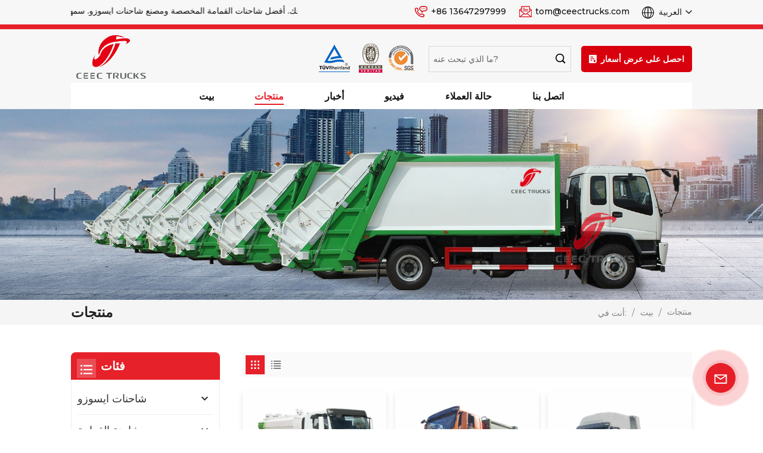

--- FILE ---
content_type: text/html; charset=UTF-8
request_url: https://ar.ceectrucks.com/products_35
body_size: 28773
content:
<!DOCTYPE html PUBLIC "-//W3C//DTD XHTML 1.0 Transitional//EN" "http://www.w3.org/TR/xhtml1/DTD/xhtml1-transitional.dtd">
<html xmlns="http://www.w3.org/1999/xhtml">
<head>
    <meta http-equiv="X-UA-Compatible" content="IE=edge">
    <meta name="viewport" content="width=device-width,initial-scale=1,minimum-scale=1,maximum-scale=1,user-scalable=no,viewport-fit=cover">
    <meta http-equiv="Content-Type" content="text/html; charset=utf-8" />
    <meta http-equiv="X-UA-Compatible" content="IE=edge,Chrome=1" />
    <meta http-equiv="X-UA-Compatible" content="IE=9" />
    <meta http-equiv="Content-Type" content="text/html; charset=utf-8" />
    <base target="_blank">
                <title>مصنع شاحنات القمامة، شاحنة النفايات، شاحنات الصرف الصحي، المورد</title>
        <meta name="keywords" content="شاحنة القمامة، شاحنة النفايات، شاحنات إدارة النفايات" />
        <meta name="description" content="أفضل مورد لشاحنات القمامة في الصين، بخبرة 30 عامًا في توفير شاحنات إدارة النفايات عالية الجودة، وشاحنات القمامة، وشاحنات الصرف الصحي من إيسوزو. تواصل معنا الآن للحصول على عرض سعر." />
            
                <link rel="canonical" href="https://ar.ceectrucks.com/products" />
        <meta property="og:image" content=""/>
    <meta property="og:title" content="مصنع شاحنات القمامة، شاحنة النفايات، شاحنات الصرف الصحي، المورد"/>
            <link href="/uploadfile/userimg/c1f4c2605abbec150acf52bc53b969a7png" rel="shortcut icon"  />

                <link rel="alternate" hreflang="en" href="https://www.ceectrucks.com/products_35" />
            <link rel="alternate" hreflang="fr" href="https://fr.ceectrucks.com/products_35" />
            <link rel="alternate" hreflang="de" href="https://de.ceectrucks.com/products_35" />
            <link rel="alternate" hreflang="ru" href="https://ru.ceectrucks.com/products_35" />
            <link rel="alternate" hreflang="it" href="https://it.ceectrucks.com/products_35" />
            <link rel="alternate" hreflang="es" href="https://es.ceectrucks.com/products_35" />
            <link rel="alternate" hreflang="pt" href="https://pt.ceectrucks.com/products_35" />
            <link rel="alternate" hreflang="nl" href="https://nl.ceectrucks.com/products_35" />
            <link rel="alternate" hreflang="ar" href="https://ar.ceectrucks.com/products_35" />
            <link rel="alternate" hreflang="ja" href="https://ja.ceectrucks.com/products_35" />
            <link rel="alternate" hreflang="ko" href="https://ko.ceectrucks.com/products_35" />
            <link rel="alternate" hreflang="tr" href="https://tr.ceectrucks.com/products_35" />
            <link rel="alternate" hreflang="ms" href="https://ms.ceectrucks.com/products_35" />
            <link rel="alternate" hreflang="th" href="https://th.ceectrucks.com/products_35" />
            <link rel="alternate" hreflang="vi" href="https://vi.ceectrucks.com/products_35" />
            <link rel="alternate" hreflang="id" href="https://id.ceectrucks.com/products_35" />
            <link rel="alternate" hreflang="tl" href="https://tl.ceectrucks.com/products_35" />
            <link rel="alternate" hreflang="kk" href="https://kk.ceectrucks.com/products_35" />
            <link rel="alternate" hreflang="sr" href="https://sr.ceectrucks.com/products_35" />
            <link rel="alternate" hreflang="my" href="https://my.ceectrucks.com/products_35" />
            <link rel="alternate" hreflang="zh-CN" href="https://zh-CN.ceectrucks.com/products_35" />
        <link type="text/css" rel="stylesheet" href="/images/moban.css">
    <link type="text/css" rel="stylesheet" href="/template/css/bootstrap.css">
    <link type="text/css" rel="stylesheet" href="/template/css/style.css">
        <link rel="preconnect" href="https://fonts.googleapis.com">
    <link rel="preconnect" href="https://fonts.gstatic.com" crossorigin>
    <link href="https://fonts.googleapis.com/css2?family=Montserrat:wght@100..900&display=swap" rel="stylesheet">
    <script type="text/javascript" src="/template/js/jquery-1.8.3.js"></script>
        <script type="text/javascript" src="/js/front/common.js"></script>
        <script type="text/javascript" src="/template/js/bootstrap.min.js"></script>
    <script type="text/javascript" src="/template/js/swiper.min.js"></script>
    <script type="text/javascript">
        //fixed-nav
        $(document).on("scroll",function(){
            if($(document).scrollTop()>20){
                $("header").removeClass("large").addClass("small");
            }
            else{
                $("header").removeClass("small").addClass("large");
            }
        });
    </script>

    <!--[if ie9]
    <script src="js/html5shiv.min.js"></script>
    <script src="js/respond.min.js"></script>
    -->

    <!--[if IE 8]>
    <script src="https://oss.maxcdn.com/libs/html5shiv/3.7.0/html5shiv.js"></script>
    <script src="https://oss.maxcdn.com/libs/respond.js/1.3.0/respond.min.js"></script>
    <![endif]-->
        <script>
            if( /Android|webOS|iPhone|iPad|iPod|BlackBerry|IEMobile|Opera Mini/i.test(navigator.userAgent) ) {
                $(function () {
                    $('.phone img').attr("style","");
                    $(".phone img").attr("width","");
                    $(".phone img").attr("height","");

                })
            }
        </script>
        <!-- Google Tag Manager -->
<script>(function(w,d,s,l,i){w[l]=w[l]||[];w[l].push({'gtm.start':
new Date().getTime(),event:'gtm.js'});var f=d.getElementsByTagName(s)[0],
j=d.createElement(s),dl=l!='dataLayer'?'&l='+l:'';j.async=true;j.src=
'https://www.googletagmanager.com/gtm.js?id='+i+dl;f.parentNode.insertBefore(j,f);
})(window,document,'script','dataLayer','GTM-TZRQNP');</script>
<!-- End Google Tag Manager -->    </head>
<body>
<!-- Google Tag Manager (noscript) -->
<noscript><iframe src="https://www.googletagmanager.com/ns.html?id=GTM-TZRQNP"
height="0" width="0" style="display:none;visibility:hidden"></iframe></noscript>
<!-- End Google Tag Manager (noscript) -->    <svg version="1.1" class="hidden">
    <symbol id="icon-home" viewBox="0 0 1024 1024" >
        <path d="M840.192497 1024h-178.309309a64.604822 64.604822 0 0 1-64.604823-64.604822V646.06179H419.615104v311.395243a64.604822 64.604822 0 0 1-64.604822 64.604822H181.22331a64.604822 64.604822 0 0 1-64.604822-64.604822V525.250772H76.563498a58.14434 58.14434 0 0 1-58.790388-38.762893A64.604822 64.604822 0 0 1 31.340122 416.068622L470.652914 18.102917a64.604822 64.604822 0 0 1 89.800703 0l432.852309 396.673609a64.604822 64.604822 0 0 1-45.869424 109.828198h-44.577327v436.728598a64.604822 64.604822 0 0 1-62.666678 62.666678zM422.199297 585.979305h179.601406a64.604822 64.604822 0 0 1 64.604822 64.604822v313.333388h175.725117V465.168287h109.182149L515.876289 64.618389 76.563498 462.584094h107.890053v501.333421h178.955358v-310.749195a64.604822 64.604822 0 0 1 58.790388-67.189015z" p-id="2464"></path>
    </symbol>
    <symbol id="icon-product" viewBox="0 0 1024 1024" >
        <path d="M491.093 444.587c-21.76 0-42.538-4.31-58.624-12.246L112.085 274.688c-21.93-10.795-34.56-28.117-34.688-47.488-0.128-19.627 12.587-37.376 34.902-48.725L436.053 14.08C453.12 5.419 475.093 0.683 498.005 0.683c21.76 0 42.539 4.352 58.624 12.245l320.384 157.653c21.931 10.795 34.56 28.16 34.688 47.531 0.128 19.627-12.586 37.376-34.901 48.683L553.045 431.189c-17.066 8.662-39.04 13.44-61.994 13.44zM135.68 226.688l320.427 157.696c8.704 4.267 21.418 6.741 34.901 6.741 14.464 0 28.203-2.773 37.76-7.637l323.755-164.395a22.699 22.699 0 0 0 0.81-0.426L532.907 61.013c-8.704-4.266-21.462-6.784-34.944-6.784-14.422 0-28.16 2.774-37.718 7.638L136.533 226.219a98.816 98.816 0 0 0-0.81 0.426z m288.853 796.672c-11.093 0-22.613-2.944-34.432-8.661l-0.682-0.384-286.294-150.187c-34.261-16.939-60.074-53.205-60.074-84.48V374.741c0-28.373 20.864-48.981 49.536-48.981 11.093 0 22.613 2.901 34.432 8.661l0.682 0.342 286.294 150.186c34.261 16.939 60.074 53.206 60.074 84.523v404.907c0 28.373-20.821 48.981-49.536 48.981z m-10.624-56.661c2.688 1.28 4.864 2.048 6.571 2.517V569.515c0-8.662-12.075-27.648-30.379-36.608l-0.682-0.342L103.21 382.38a35.84 35.84 0 0 0-6.571-2.475v399.701c0 8.662 12.117 27.648 30.379 36.608l0.682 0.342L413.91 966.74z m164.566 56.661c-28.715 0-49.494-20.608-49.494-48.981V569.472c0-31.317 25.771-67.584 60.032-84.48l286.976-150.57c11.776-5.76 23.339-8.662 34.432-8.662 28.672 0 49.494 20.608 49.494 48.981v404.864c0 31.318-25.771 67.584-60.032 84.48L612.907 1014.7a78.592 78.592 0 0 1-34.432 8.661zM899.84 382.379L612.95 532.907c-18.305 8.96-30.422 27.946-30.422 36.608v399.701a36.992 36.992 0 0 0 6.613-2.517L876.032 816.17c18.261-8.918 30.379-27.904 30.379-36.566V379.904a36.395 36.395 0 0 0-6.571 2.475z" p-id="3372"></path>
    </symbol>
    <symbol id="icon-whatsapp" viewBox="0 0 1024 1024" >
        <path d="M713.5 599.9c-10.9-5.6-65.2-32.2-75.3-35.8-10.1-3.8-17.5-5.6-24.8 5.6-7.4 11.1-28.4 35.8-35 43.3-6.4 7.4-12.9 8.3-23.8 2.8-64.8-32.4-107.3-57.8-150-131.1-11.3-19.5 11.3-18.1 32.4-60.2 3.6-7.4 1.8-13.7-1-19.3-2.8-5.6-24.8-59.8-34-81.9-8.9-21.5-18.1-18.5-24.8-18.9-6.4-0.4-13.7-0.4-21.1-0.4-7.4 0-19.3 2.8-29.4 13.7-10.1 11.1-38.6 37.8-38.6 92s39.5 106.7 44.9 114.1c5.6 7.4 77.7 118.6 188.4 166.5 70 30.2 97.4 32.8 132.4 27.6 21.3-3.2 65.2-26.6 74.3-52.5 9.1-25.8 9.1-47.9 6.4-52.5-2.7-4.9-10.1-7.7-21-13z m211.7-261.5c-22.6-53.7-55-101.9-96.3-143.3-41.3-41.3-89.5-73.8-143.3-96.3C630.6 75.7 572.2 64 512 64h-2c-60.6 0.3-119.3 12.3-174.5 35.9-53.3 22.8-101.1 55.2-142 96.5-40.9 41.3-73 89.3-95.2 142.8-23 55.4-34.6 114.3-34.3 174.9 0.3 69.4 16.9 138.3 48 199.9v152c0 25.4 20.6 46 46 46h152.1c61.6 31.1 130.5 47.7 199.9 48h2.1c59.9 0 118-11.6 172.7-34.3 53.5-22.3 101.6-54.3 142.8-95.2 41.3-40.9 73.8-88.7 96.5-142 23.6-55.2 35.6-113.9 35.9-174.5 0.3-60.9-11.5-120-34.8-175.6z m-151.1 438C704 845.8 611 884 512 884h-1.7c-60.3-0.3-120.2-15.3-173.1-43.5l-8.4-4.5H188V695.2l-4.5-8.4C155.3 633.9 140.3 574 140 513.7c-0.4-99.7 37.7-193.3 107.6-263.8 69.8-70.5 163.1-109.5 262.8-109.9h1.7c50 0 98.5 9.7 144.2 28.9 44.6 18.7 84.6 45.6 119 80 34.3 34.3 61.3 74.4 80 119 19.4 46.2 29.1 95.2 28.9 145.8-0.6 99.6-39.7 192.9-110.1 262.7z" p-id="2166"></path>
    </symbol>
    <symbol id="icon-contact" viewBox="0 0 1024 1024">
        <path d="M639.892491 415.930119 383.935495 415.930119c-17.717453 0-31.994625-14.277171-31.994625-31.994625s14.277171-31.994625 31.994625-31.994625L639.892491 351.94087c17.717453 0 31.994625 14.277171 31.994625 31.994625S657.609945 415.930119 639.892491 415.930119z" p-id="2187"></path><path d="M579.17151 543.908618 383.935495 543.908618c-17.717453 0-31.994625-14.277171-31.994625-31.994625S366.390055 479.919368 383.935495 479.919368l195.236015 0c17.717453 0 31.994625 14.277171 31.994625 31.994625S596.888964 543.908618 579.17151 543.908618z" p-id="2188"></path><path d="M962.246934 447.924744c0-211.74937-200.912481-383.935495-447.924744-383.935495S66.225433 236.175374 66.225433 447.924744c0 116.453553 62.957164 226.026541 172.874181 300.680665 14.621199 9.976818 34.574836 6.192508 44.379641-8.428691 9.976818-14.621199 6.192508-34.574836-8.428691-44.379641-92.027549-62.441122-144.835881-152.74853-144.835881-247.700319 0-176.486477 172.186125-319.946246 383.935495-319.946246s383.935495 143.631782 383.935495 319.946246-172.186125 319.946246-383.935495 319.946246c-2.064169 0-3.612296 0.688056-5.504452 1.204099-15.137242-2.752226-30.446498 5.160423-35.778935 20.125651-6.192508 17.373425-46.44381 46.615824-94.091718 73.794053 17.373425-58.140769 9.116748-70.697799 3.440282-78.954477-6.70855-9.976818-17.889467-15.997312-29.930455-15.997312-17.717453 0-31.994625 14.277171-31.994625 31.994625 0 5.84848 1.548127 11.180917 4.300353 15.997312-3.268268 18.233496-17.201411 60.892995-33.026709 99.768184-4.988409 12.040988-2.064169 25.974131 7.396607 35.090879 6.020494 5.84848 14.105157 8.944734 22.18982 8.944734 4.300353 0 8.77272-0.860071 13.073072-2.752226 36.466991-16.341341 147.588107-69.149672 187.667395-125.570301C765.290778 828.075928 962.246934 657.609945 962.246934 447.924744z" p-id="2189"></path>
    </symbol>
    <symbol id="icon-message" viewBox="0 0 1024 1024">
        <path d="M896.17 334.19c-17.67 0-32 14.33-32 32v401.66H162.31V256.1h516.23c17.67 0 32-14.33 32-32s-14.33-32-32-32H130.31c-17.67 0-32 14.33-32 32v575.75c0 17.67 14.33 32 32 32h765.87c17.67 0 32-14.33 32-32V366.19c-0.01-17.67-14.33-32-32.01-32z" p-id="11578"></path><path d="M640.2 383.79c0-17.67-14.33-32-32-32H288.1c-17.67 0-32 14.33-32 32s14.33 32 32 32h320.1c17.67 0 32-14.33 32-32zM288.34 512.09c-17.67 0-32 14.33-32 32s14.33 32 32 32h191.57c17.67 0 32-14.33 32-32s-14.33-32-32-32H288.34zM539.38 698.56a31.79 31.79 0 0 0 17.67 5.34c10.36 0 20.53-5.03 26.69-14.3l297.05-447.38c9.78-14.72 5.76-34.58-8.96-44.36-14.72-9.78-34.58-5.77-44.36 8.96L530.42 654.2c-9.77 14.72-5.76 34.58 8.96 44.36z" p-id="11579"></path>
    </symbol>
    <symbol id="icon-tel" viewBox="0 0 1024 1024" >
        <path d="M762 564c-68.5 0-130.5 34.5-166.6 91.4-118-14.9-211.2-110.8-222.7-229.3C427 389.5 460 328.5 460 262c0-109.2-88.9-198-198-198-109.2 0-198 88.8-198 198 0 369.3 389.6 698 696.8 698h1.3c109.1-0.3 197.9-89.1 197.9-198 0-109.1-88.8-198-198-198z m-0.1 332h-1.1C485.9 896 128 586.8 128 262c0-72.1 61.9-134 134-134s134 61.9 134 134c0 48.9-22.2 95.3-65.6 117.9l-20.5 11.6 0.5 16.9c3.7 169.3 131.1 306 300.2 313.8h21.1l7.7-17c22-45.6 72.1-77.2 122.6-77.2 72.1 0 134 61.9 134 134 0 71.9-61.9 133.8-134.1 134z" p-id="3419"></path>
    </symbol>
    <symbol id="fixed-email-close" viewBox="0 0 800 800">
        <g transform="matrix(1.000730037689209,0,0,1.0236200094223022,399,310.5)" opacity="1" style="display: block;"><g opacity="1" transform="matrix(1,0,0,1,0,0)"><path stroke-linecap="butt" stroke-linejoin="miter" fill-opacity="0" stroke-miterlimit="3" stroke="rgb(255,255,255)" stroke-opacity="1" stroke-width="40" d=" M-255.25,-31.75 C-255.25,-31.75 255.2519989013672,-31.746999740600586 255.2519989013672,-31.746999740600586"></path></g></g><g transform="matrix(1,0,0,1,400,329.531005859375)" opacity="1" style="display: block;"><g opacity="1" transform="matrix(1,0,0,1,0,0)"><path fill="rgb(255,255,255)" fill-opacity="1" d=" M-0.5,127 C-0.5,127 -236.5,-33.5 -236.5,-33.5 C-236.5,-33.5 -236,287 -236,287 C-236,287 234.5,287 234.5,287 C234.5,287 234.5,-33 234.5,-33 C234.5,-33 -0.5,127 -0.5,127z"></path><path stroke-linecap="butt" stroke-linejoin="miter" fill-opacity="0" stroke-miterlimit="3" stroke="rgb(255,255,255)" stroke-opacity="1" stroke-width="40" d=" M-0.5,127 C-0.5,127 -236.5,-33.5 -236.5,-33.5 C-236.5,-33.5 -236,287 -236,287 C-236,287 234.5,287 234.5,287 C234.5,287 234.5,-33 234.5,-33 C234.5,-33 -0.5,127 -0.5,127z"></path></g></g><g transform="matrix(1,0,0,1,399,593.875)" opacity="1" style="display: block;"><g opacity="1" transform="matrix(1,0,0,1,0,0)"><path fill-opacity="1" d=" M-156,28.5 C-156,28.5 -156,-142 -156,-142 C-156,-142 155,-142 155,-142 C155,-142 155,27 155,27"></path><path stroke-linecap="butt" stroke-linejoin="miter" fill-opacity="0" stroke-miterlimit="3" stroke="rgb(255,255,255)" stroke-opacity="1" stroke-width="40" d=" M-156,28.5 C-156,28.5 -156,-142 -156,-142 C-156,-142 155,-142 155,-142 C155,-142 155,27 155,27"></path></g><g opacity="1" transform="matrix(0.9261299967765808,0,0,1,0,0)"><path fill-opacity="1" d=" M-124,-21 C-124,-21 -1,-21 -1,-21 M-124,-83 C-124,-83 118,-83 118,-83"></path><path stroke-linecap="butt" stroke-linejoin="miter" fill-opacity="0" stroke-miterlimit="3" stroke="rgb(255,255,255)" stroke-opacity="1" stroke-width="40" d=" M-124,-21 C-124,-21 -1,-21 -1,-21 M-124,-83 C-124,-83 118,-83 118,-83"></path></g></g><g transform="matrix(1,0,0,1,400,329.531005859375)" opacity="1" style="display: block;"><g opacity="1" transform="matrix(1,0,0,1,0,0)"><path fill="rgb(230,33,41)" fill-opacity="1" d=" M-0.5,127 C-0.5,127 -236.5,-33.5 -236.5,-33.5 C-236.5,-33.5 -236,287 -236,287 C-236,287 234.5,287 234.5,287 C234.5,287 234.5,-33 234.5,-33 C234.5,-33 -0.5,127 -0.5,127z"></path><path stroke-linecap="butt" stroke-linejoin="miter" fill-opacity="0" stroke-miterlimit="3" stroke="rgb(255,255,255)" stroke-opacity="1" stroke-width="40" d=" M-0.5,127 C-0.5,127 -236.5,-33.5 -236.5,-33.5 C-236.5,-33.5 -236,287 -236,287 C-236,287 234.5,287 234.5,287 C234.5,287 234.5,-33 234.5,-33 C234.5,-33 -0.5,127 -0.5,127z"></path></g></g>
    </symbol>
    <symbol id="fixed-email-open" viewBox="0 0 800 800">
        <g transform="matrix(1.000730037689209,0,0,1.0236200094223022,399,310.5)" opacity="1" style="display: block;"><g opacity="1" transform="matrix(1,0,0,1,0,0)"><path stroke-linecap="butt" stroke-linejoin="miter" fill-opacity="0" stroke-miterlimit="3" stroke="rgb(255,255,255)" stroke-opacity="1" stroke-width="40" d=" M-255.25,-31.75 C-255.25,-31.75 255.2519989013672,-31.746999740600586 255.2519989013672,-31.746999740600586"></path></g></g><g transform="matrix(1,0,0,1,400,329.531005859375)" opacity="1" style="display: block;"><g opacity="1" transform="matrix(1,0,0,1,0,0)"><path fill="rgb(255,255,255)" fill-opacity="1" d=" M21.8818416595459,-207.9999237060547 C21.8818416595459,-207.9999237060547 -236.5,-33.5 -236.5,-33.5 C-236.5,-33.5 -236,287 -236,287 C-236,287 234.5,287 234.5,287 C234.5,287 234.5,-33 234.5,-33 C234.5,-33 21.8818416595459,-207.9999237060547 21.8818416595459,-207.9999237060547z"></path><path stroke-linecap="butt" stroke-linejoin="miter" fill-opacity="0" stroke-miterlimit="3" stroke="rgb(255,255,255)" stroke-opacity="1" stroke-width="40" d=" M21.8818416595459,-207.9999237060547 C21.8818416595459,-207.9999237060547 -236.5,-33.5 -236.5,-33.5 C-236.5,-33.5 -236,287 -236,287 C-236,287 234.5,287 234.5,287 C234.5,287 234.5,-33 234.5,-33 C234.5,-33 21.8818416595459,-207.9999237060547 21.8818416595459,-207.9999237060547z"></path></g></g><g transform="matrix(1,0,0,1,399,327.875)" opacity="1" style="display: block;"><g fill="rgb(230,33,41)" opacity="1" transform="matrix(1,0,0,1,0,0)"><path fill-opacity="1" d=" M-156,28.5 C-156,28.5 -156,-142 -156,-142 C-156,-142 155,-142 155,-142 C155,-142 155,27 155,27"></path><path stroke-linecap="butt" stroke-linejoin="miter" fill-opacity="0" stroke-miterlimit="3" stroke="rgb(255,255,255)" stroke-opacity="1" stroke-width="40" d=" M-156,28.5 C-156,28.5 -156,-142 -156,-142 C-156,-142 155,-142 155,-142 C155,-142 155,27 155,27"></path></g><g opacity="1" transform="matrix(0.9261299967765808,0,0,1,0,0)"><path fill="rgb(255,255,255)" fill-opacity="1" d=" M-124,-21 C-124,-21 -1,-21 -1,-21 M-124,-83 C-124,-83 118,-83 118,-83"></path><path stroke-linecap="butt" stroke-linejoin="miter" fill-opacity="0" stroke-miterlimit="3" stroke="rgb(255,255,255)" stroke-opacity="1" stroke-width="40" d=" M-124,-21 C-124,-21 -1,-21 -1,-21 M-124,-83 C-124,-83 118,-83 118,-83"></path></g></g><g transform="matrix(1,0,0,1,400,329.531005859375)" opacity="1" style="display: block;"><g opacity="1" transform="matrix(1,0,0,1,0,0)"><path fill="rgb(230,33,41)" fill-opacity="1" d=" M-0.5,127 C-0.5,127 -236.5,-33.5 -236.5,-33.5 C-236.5,-33.5 -236,287 -236,287 C-236,287 234.5,287 234.5,287 C234.5,287 234.5,-33 234.5,-33 C234.5,-33 -0.5,127 -0.5,127z"></path><path stroke-linecap="butt" stroke-linejoin="miter" fill-opacity="0" stroke-miterlimit="3" stroke="rgb(255,255,255)" stroke-opacity="1" stroke-width="40" d=" M-0.5,127 C-0.5,127 -236.5,-33.5 -236.5,-33.5 C-236.5,-33.5 -236,287 -236,287 C-236,287 234.5,287 234.5,287 C234.5,287 234.5,-33 234.5,-33 C234.5,-33 -0.5,127 -0.5,127z"></path></g></g>
    </symbol>
    <symbol id="icon-address" viewBox="0 0 1024 1024">
        <path d="M751.2 543.2c-148 0-268.8-120.8-268.8-269.6S602.4 4 751.2 4c148 0 268.8 120.8 268.8 269.6s-120.8 269.6-268.8 269.6z m0-507.2c-130.4 0-236.8 106.4-236.8 237.6s106.4 237.6 236.8 237.6 236.8-106.4 236.8-237.6S881.6 36 751.2 36z" p-id="8102"></path><path d="M537.6 1020h-440c-51.2 0-93.6-42.4-93.6-93.6V128C4 76 45.6 34.4 97.6 34.4h440c25.6 0 49.6 10.4 68 29.6 3.2 3.2 4.8 8 4 12 0 4.8-2.4 8.8-5.6 11.2-56.8 45.6-89.6 113.6-89.6 186.4 0 81.6 40.8 156.8 109.6 200.8 4.8 3.2 7.2 8 7.2 13.6v438.4c0 51.2-41.6 93.6-93.6 93.6zM97.6 66.4C64 66.4 36 94.4 36 128v797.6c0 34.4 27.2 61.6 61.6 61.6h440c33.6 0 61.6-28 61.6-61.6V496c-73.6-50.4-116.8-132.8-116.8-222.4 0-76 31.2-147.2 87.2-198.4-9.6-5.6-20-8.8-31.2-8.8H97.6z" p-id="8103"></path><path d="M759.2 414.4h-0.8c-3.2-0.8-6.4-3.2-7.2-6.4l-19.2-119.2-118.4-19.2c-3.2-0.8-6.4-3.2-6.4-7.2-0.8-3.2 1.6-7.2 4.8-8L856 154.4c3.2-1.6 6.4-0.8 8.8 1.6 2.4 2.4 3.2 5.6 1.6 8.8L766.4 409.6c-0.8 3.2-4 4.8-7.2 4.8zM644.8 258.4l96 15.2c3.2 0.8 6.4 3.2 6.4 6.4l15.2 96.8 81.6-200-199.2 81.6zM250.4 816c-4.8 0-8-3.2-8-8v-74.4c0.8-22.4 1.6-45.6-6.4-67.2-7.2-21.6-22.4-39.2-37.6-58.4-4.8-5.6-9.6-11.2-13.6-16.8-60.8-78.4-76.8-176.8-40-250.4 36-72.8 112-110.4 193.6-146.4l139.2-60.8c4-1.6 8.8 0 10.4 4 1.6 4 0 8.8-4 10.4l-139.2 60.8c-78.4 34.4-152 71.2-185.6 138.4-33.6 68-19.2 160 38.4 233.6 4 5.6 8.8 11.2 13.6 16.8 16 19.2 32 39.2 40.8 63.2 8 24 8 50.4 7.2 72.8v73.6c-0.8 5.6-4.8 8.8-8.8 8.8z" p-id="8104"></path><path d="M615.2 829.6H20c-4.8 0-8-3.2-8-8s3.2-8 8-8h595.2c4.8 0 8 3.2 8 8 0 4-4 8-8 8zM388.8 924H246.4c-4.8 0-8-3.2-8-8s3.2-8 8-8h143.2c4.8 0 8 3.2 8 8-0.8 4-4 8-8.8 8z" p-id="8105"></path>
    </symbol>
</svg>
<header class="large">

    <div class="header clearfix">
        <div class="top_header">
            <div class="container">
                <div class="top_header_b clearfix">
                                        <div class="top_l"><marquee> 
شاحنات أوروبا الوسطى والشرقية، من أجل نجاحك.     أفضل شاحنات القمامة المخصصة ومصنع شاحنات ايسوزو.  سمها ما شئت، بنيناها. 
</marquee></div>
                    <ul class="language">
                        <li>
                            <div class="menu">
                                <em class="menu-title"><img src="/template/images/lang.png" alt="lang">
                                    <p>العربية<i></i></p>                                </em>
                                <div class="menu-dropdown">
                                    <ul class="list clearfix">
                                                                                    <li><a href="https://www.ceectrucks.com/products_35"><img src="/template/images/en.jpg" /><p>English</p></a></li>
                                                                                    <li><a href="https://fr.ceectrucks.com/products_35"><img src="/template/images/fr.jpg" /><p>français</p></a></li>
                                                                                    <li><a href="https://de.ceectrucks.com/products_35"><img src="/template/images/de.jpg" /><p>Deutsch</p></a></li>
                                                                                    <li><a href="https://ru.ceectrucks.com/products_35"><img src="/template/images/ru.jpg" /><p>русский</p></a></li>
                                                                                    <li><a href="https://it.ceectrucks.com/products_35"><img src="/template/images/it.jpg" /><p>italiano</p></a></li>
                                                                                    <li><a href="https://es.ceectrucks.com/products_35"><img src="/template/images/es.jpg" /><p>español</p></a></li>
                                                                                    <li><a href="https://pt.ceectrucks.com/products_35"><img src="/template/images/pt.jpg" /><p>português</p></a></li>
                                                                                    <li><a href="https://nl.ceectrucks.com/products_35"><img src="/template/images/nl.jpg" /><p>Nederlands</p></a></li>
                                                                                    <li class="lan_active"><a href="https://ar.ceectrucks.com/products_35"><img src="/template/images/ar.jpg" /><p>العربية</p></a></li>
                                                                                    <li><a href="https://ja.ceectrucks.com/products_35"><img src="/template/images/ja.jpg" /><p>日本語</p></a></li>
                                                                                    <li><a href="https://ko.ceectrucks.com/products_35"><img src="/template/images/ko.jpg" /><p>한국의</p></a></li>
                                                                                    <li><a href="https://tr.ceectrucks.com/products_35"><img src="/template/images/tr.jpg" /><p>Türkçe</p></a></li>
                                                                                    <li><a href="https://ms.ceectrucks.com/products_35"><img src="/template/images/ms.jpg" /><p>Melayu</p></a></li>
                                                                                    <li><a href="https://th.ceectrucks.com/products_35"><img src="/template/images/th.jpg" /><p>ไทย</p></a></li>
                                                                                    <li><a href="https://vi.ceectrucks.com/products_35"><img src="/template/images/vi.jpg" /><p>Tiếng việt</p></a></li>
                                                                                    <li><a href="https://id.ceectrucks.com/products_35"><img src="/template/images/id.jpg" /><p>Indonesia</p></a></li>
                                                                                    <li><a href="https://tl.ceectrucks.com/products_35"><img src="/template/images/tl.jpg" /><p>Filipino</p></a></li>
                                                                                    <li><a href="https://kk.ceectrucks.com/products_35"><img src="/template/images/kk.jpg" /><p>қазақстандық</p></a></li>
                                                                                    <li><a href="https://sr.ceectrucks.com/products_35"><img src="/template/images/sr.jpg" /><p>енглески превод</p></a></li>
                                                                                    <li><a href="https://my.ceectrucks.com/products_35"><img src="/template/images/my.jpg" /><p>ဂျပန်ဘာသာစကား</p></a></li>
                                                                                    <li><a href="https://zh-CN.ceectrucks.com/products_35"><img src="/template/images/zh-CN.jpg" /><p>中文</p></a></li>
                                                                            </ul>
                                </div>
                            </div>
                        </li>
                    </ul>
                    <ul class="head_con">
                                                <li class="tel">
                            <div class="icon" style="background-position: -138px -152px"></div>
                            <p><a rel="nofollow" href="Tel:+86 13647297999">+86 13647297999</a></p>
                        </li>
                                                                        <li>
                            <div class="icon" style="background-position:-171px -152px"></div>
                            <p><a rel="nofollow" target="_blank" href="mailto:tom@ceectrucks.com">tom@ceectrucks.com</a></p>
                        </li>
                    </ul>
                </div>
            </div>
        </div>
        <div class="container">
            <div class="header_box">
                                    <div id="logo">
                                            <a class="logo_img" href="/" title="CEEC Trucks">
                            <img alt="CEEC Trucks" src="/uploadfile/userimg/86f55cc056cc96af0c145af2cd5cefb6png" />
                        </a>
                                        </div>
                                 <div class="header_right">
                    <div class="top_cer"><img src="/uploadfile/single/c9bb967eee255b825678d548a4af8fbe.png" alt="قمة"/></div>
                    <div class="search_main">
                        <input name="search_keyword" onkeydown="javascript:enterIn(event);" type="text" class="form-control" value="ما الذي تبحث عنه?" onfocus="if(this.value=='ما الذي تبحث عنه?'){this.value='';}" onblur="if(this.value==''){this.value='ما الذي تبحث عنه?';}" placeholder="ما الذي تبحث عنه?">
                        <input type="submit" class="search_btn btn_search1" value="">
                    </div>
                    <div class="select">
                        <a rel="nofollow" href="javascript:;" class="select-trigger" data-modal="modal-lan">
                            <p>احصل على عرض أسعار</p>
                        </a>
                    </div>
                </div>
                <!--手机端隐藏-->
                <div class="nav_content clearfix">

                    <div class="mainmenu-area">
                        <div class="mainmenu-left visible-lg visible-md">
                            <div class="mainmenu">
                                <nav>
                                    <ul class="clearfix">
                                        <li><a href="/">بيت</a></li>

                                        <li class="product_vmegamenu active"><a href="/products">منتجات</a>
                                            <div class="vmegamenu">
                                                <ul class="vmegamenu_box clearfix">
                                                                                                        <li class="has-menu" >
                                                        <div class="top">
                                                            <a href="/isuzu-trucks_c215" class="title">شاحنات ايسوزو</a>
                                                        </div>
                                                                                                                <ul class="vmegamenu02">
                                                                                                                            <li><a class="title02" href="/isuzu-water-tanker_c219"><img src="/uploadfile/category/c226149191eedf62c327a9e00a55c3fe.jpg" alt="ناقلة المياه ايسوزو"/>ناقلة المياه ايسوزو</a></li>
                                                                                                                            <li><a class="title02" href="/isuzu-fuel-tanker_c220"><img src="/uploadfile/category/e7eb98b9de0c8171b8a9dbd4985798eb.jpg" alt="ناقلة وقود ايسوزو"/>ناقلة وقود ايسوزو</a></li>
                                                                                                                            <li><a class="title02" href="/isuzu-crane-truck_c221"><img src="/uploadfile/category/60c9a4c30fa795e2fd61bfc1448b8cb1.jpg" alt="شاحنة ايسوزو كرين"/>شاحنة ايسوزو كرين</a></li>
                                                                                                                            <li><a class="title02" href="/isuzu-vacuum-tanker_c222"><img src="/uploadfile/category/d8bc5e22916f9b6f5d19cd0b19e6123f.jpg" alt="ناقلة فراغ ايسوزو"/>ناقلة فراغ ايسوزو</a></li>
                                                                                                                            <li><a class="title02" href="/isuzu-manlift-truck_c224"><img src="/uploadfile/category/cf4391b024a514e6c95449b57f64aeac.jpg" alt="شاحنة ايسوزو مانليفت"/>شاحنة ايسوزو مانليفت</a></li>
                                                                                                                            <li><a class="title02" href="/isuzu-fire-truck_c225"><img src="/uploadfile/category/c678a1b8f14d7eddbccb221c8076d3ea.jpg" alt="شاحنة إطفاء ايسوزو"/>شاحنة إطفاء ايسوزو</a></li>
                                                                                                                            <li><a class="title02" href="/isuzu-rear-loader-truck_c223"><img src="/uploadfile/category/9f9fbd8f3b88078e390feeba6b44e250.jpg" alt="شاحنة ايسوزو ذات التحميل الخلفي"/>شاحنة ايسوزو ذات التحميل الخلفي</a></li>
                                                                                                                    </ul>
                                                                                                            </li>
                                                                                                        <li class="has-menu" >
                                                        <div class="top">
                                                            <a href="/garbage-truck_c83" class="title">شاحنة القمامة</a>
                                                        </div>
                                                                                                                <ul class="vmegamenu02">
                                                                                                                            <li><a class="title02" href="/rear-loader_c205"><img src="/uploadfile/category/6bae71b9d50b41b79bd3c9df5094f136.jpg" alt="محمل خلفي"/>محمل خلفي</a></li>
                                                                                                                            <li><a class="title02" href="/vacuum-tanker_c85"><img src="/uploadfile/category/2cde40afa24e2ebf5e30a188fb332980.jpg" alt="ناقلة فراغ"/>ناقلة فراغ</a></li>
                                                                                                                            <li><a class="title02" href="/hook-loader_c59"><img src="/uploadfile/category/2cdfb85d64659ff4f1fcb3ec492b3272.jpg" alt="محمل هوك"/>محمل هوك</a></li>
                                                                                                                            <li><a class="title02" href="/skip-loader-truck_c65"><img src="/uploadfile/category/08078b3fc80d62a9701535ec492e9a5e.jpg" alt="تخطي شاحنة محمل"/>تخطي شاحنة محمل</a></li>
                                                                                                                            <li><a class="title02" href="/road-sweeper-truck_c88"><img src="/uploadfile/category/ac2bfa6a825caf75dbd3ee847a9e1844.jpg" alt="شاحنة كنس الشوارع"/>شاحنة كنس الشوارع</a></li>
                                                                                                                    </ul>
                                                                                                            </li>
                                                                                                        <li class="has-menu" >
                                                        <div class="top">
                                                            <a href="/garbage-compactor-truck_c21" class="title">شاحنة القمامة الضاغطة</a>
                                                        </div>
                                                                                                                <ul class="vmegamenu02">
                                                                                                                            <li><a class="title02" href="/rear-compactor-truck_c214"><img src="/uploadfile/category/5a7c1dcdd2c70f316ac9d6b618d5a314.jpg" alt="شاحنة الضاغطة الخلفية"/>شاحنة الضاغطة الخلفية</a></li>
                                                                                                                            <li><a class="title02" href="/garbage-compactor-body_c175"><img src="/uploadfile/category/c2cff60f4d5c42606123c8454896f1fd.jpg" alt="جسم ضاغطة القمامة"/>جسم ضاغطة القمامة</a></li>
                                                                                                                    </ul>
                                                                                                            </li>
                                                                                                        <li class="has-menu" >
                                                        <div class="top">
                                                            <a href="/vacuum-truck_c184" class="title">شاحنة فراغ</a>
                                                        </div>
                                                                                                                <ul class="vmegamenu02">
                                                                                                                            <li><a class="title02" href="/liquid-vacuum-truck_c211"><img src="/uploadfile/category/ff39f57a05ae361230c46a985fc37064.jpg" alt="شاحنة فراغ السائل"/>شاحنة فراغ السائل</a></li>
                                                                                                                            <li><a class="title02" href="/dry-vacuum-truck_c213"><img src="/uploadfile/category/e2b7c00b39a645d153ef654e6988979a.jpg" alt="شاحنة فراغ الجافة"/>شاحنة فراغ الجافة</a></li>
                                                                                                                            <li><a class="title02" href="/combined-vacuum-truck_c212"><img src="/uploadfile/category/a12ec50efa089facd8db07fd5228882a.jpg" alt="شاحنة فراغ مجتمعة"/>شاحنة فراغ مجتمعة</a></li>
                                                                                                                    </ul>
                                                                                                            </li>
                                                                                                        <li class="has-menu" >
                                                        <div class="top">
                                                            <a href="/upper-body-kits_c2" class="title">أطقم الجزء العلوي من الجسم</a>
                                                        </div>
                                                                                                                <ul class="vmegamenu02">
                                                                                                                            <li><a class="title02" href="/refuse-compactor-body_c96"><img src="/uploadfile/category/d4155fe82e0b581122f28a16c81971df.jpg" alt="رفض الجسم الضاغط"/>رفض الجسم الضاغط</a></li>
                                                                                                                            <li><a class="title02" href="/sweeping-truck-body_c97"><img src="/uploadfile/category/5f37607e24707ea534a177d1b73303f7.jpg" alt="كنس جسم الشاحنة"/>كنس جسم الشاحنة</a></li>
                                                                                                                            <li><a class="title02" href="/vacuum-tanker-body_c98"><img src="/uploadfile/category/e7cc189d49bf2ba830474fd73138f1de.jpg" alt="جسم ناقلة فراغ"/>جسم ناقلة فراغ</a></li>
                                                                                                                            <li><a class="title02" href="/hook-lift-truck-body_c169"><img src="/uploadfile/category/1d836ffb10b9f368813033d394c84b3c.jpg" alt="هيكل شاحنة الرفع بخطاف"/>هيكل شاحنة الرفع بخطاف</a></li>
                                                                                                                            <li><a class="title02" href="/skip-loader-body_c168"><img src="/uploadfile/category/354dec0111103c06464de80a1d2707f3.jpg" alt="تخطي جسم اللودر"/>تخطي جسم اللودر</a></li>
                                                                                                                    </ul>
                                                                                                            </li>
                                                                                                        <li class="has-menu" >
                                                        <div class="top">
                                                            <a href="/fire-fighting-truck_c67" class="title">شاحنة مكافحة الحرائق</a>
                                                        </div>
                                                                                                                <ul class="vmegamenu02">
                                                                                                                            <li><a class="title02" href="/water-fire-truck_c198"><img src="/uploadfile/category/93be9b7366346ee4d5c45622c7d92aef.jpg" alt="شاحنة إطفاء المياه"/>شاحنة إطفاء المياه</a></li>
                                                                                                                            <li><a class="title02" href="/foam-fire-truck_c199"><img src="/uploadfile/category/0d8a00dce8cf410f3020b121f2cc310e.jpg" alt="شاحنة إطفاء الرغوة"/>شاحنة إطفاء الرغوة</a></li>
                                                                                                                    </ul>
                                                                                                            </li>
                                                                                                        <li class="has-menu" >
                                                        <div class="top">
                                                            <a href="/crane-truck_c51" class="title">شاحنة رافعة</a>
                                                        </div>
                                                                                                                <ul class="vmegamenu02">
                                                                                                                            <li><a class="title02" href="/knuckle-crane-truck_c200"><img src="/uploadfile/category/2008896e0ec083e2f4f8115429789f29.jpg" alt="شاحنة رافعة المفصل"/>شاحنة رافعة المفصل</a></li>
                                                                                                                            <li><a class="title02" href="/boom-crane-truck_c201"><img src="/uploadfile/category/d4c66b868a68deeb58f5241356c79eea.jpg" alt="شاحنة رافعة بوم"/>شاحنة رافعة بوم</a></li>
                                                                                                                    </ul>
                                                                                                            </li>
                                                                                                        <li class="has-menu" >
                                                        <div class="top">
                                                            <a href="/fuel-truck_c163" class="title">شاحنة الوقود</a>
                                                        </div>
                                                                                                                <ul class="vmegamenu02">
                                                                                                                            <li><a class="title02" href="/diesel-fuel-truck_c208"><img src="/uploadfile/category/70885ffca40a8ebf8d3ac199cd0eec6e.jpg" alt="شاحنة وقود الديزل"/>شاحنة وقود الديزل</a></li>
                                                                                                                            <li><a class="title02" href="/aircraft-refuel-truck_c209"><img src="/uploadfile/category/c4deffb6e9cb3575557d9fc42713e5fe.jpg" alt="شاحنة تزويد الطائرات بالوقود"/>شاحنة تزويد الطائرات بالوقود</a></li>
                                                                                                                    </ul>
                                                                                                            </li>
                                                                                                        <li class="has-menu" >
                                                        <div class="top">
                                                            <a href="/water-truck_c162" class="title">شاحنة المياه</a>
                                                        </div>
                                                                                                                <ul class="vmegamenu02">
                                                                                                                            <li><a class="title02" href="/water-sprinkler-truck_c202"><img src="/uploadfile/category/3a92f5dfcebec0393bbef03147337056.jpg" alt="شاحنة رش المياه"/>شاحنة رش المياه</a></li>
                                                                                                                            <li><a class="title02" href="/potable-water-truck_c196"><img src="/uploadfile/category/69d2320107994741ff26f526c78f2769.jpg" alt="شاحنة مياه الشرب"/>شاحنة مياه الشرب</a></li>
                                                                                                                    </ul>
                                                                                                            </li>
                                                                                                        <li class="has-menu" >
                                                        <div class="top">
                                                            <a href="/municipal-truck_c66" class="title">شاحنة البلدية</a>
                                                        </div>
                                                                                                                <ul class="vmegamenu02">
                                                                                                                            <li><a class="title02" href="/dump-truck_c10"><img src="/uploadfile/category/445f2237bc31785a3fc81a2ccd541c4d.jpg" alt="شاحنة قلابة"/>شاحنة قلابة</a></li>
                                                                                                                            <li><a class="title02" href="/mixer-truck_c11"><img src="/uploadfile/category/e34bd9d8c72fb5f31e16404dc008bdb7.jpg" alt="شاحنة خلاط"/>شاحنة خلاط</a></li>
                                                                                                                            <li><a class="title02" href="/aerial-platform-truck_c68"><img src="/uploadfile/category/f7129fba7b1294bdee6f8eb5d7996692.jpg" alt="شاحنة منصة جوية"/>شاحنة منصة جوية</a></li>
                                                                                                                            <li><a class="title02" href="/wrecker-truck_c94"><img src="/uploadfile/category/9ad123ba5a851d880ce8befbf96dedd9.jpg" alt="شاحنة هادم"/>شاحنة هادم</a></li>
                                                                                                                    </ul>
                                                                                                            </li>
                                                                                                        <li class="has-menu" >
                                                        <div class="top">
                                                            <a href="/cargo-truck_c191" class="title">شاحنة بضائع</a>
                                                        </div>
                                                                                                                <ul class="vmegamenu02">
                                                                                                                            <li><a class="title02" href="/lorry-cargo-truck_c195"><img src="/uploadfile/category/b78e823d10702bee9ee73c8073bc9229.jpg" alt="شاحنة بضائع"/>شاحنة بضائع</a></li>
                                                                                                                            <li><a class="title02" href="/refrigerated-truck_c84"><img src="/uploadfile/category/87280d87f0627b5a0ade21ee5c5e1ed4.jpg" alt="شاحنة مبردة"/>شاحنة مبردة</a></li>
                                                                                                                            <li><a class="title02" href="/workshop-truck_c192"><img src="/uploadfile/category/f69a26527edb3a52f2c17214ef0109cd.jpg" alt="شاحنة الورشة"/>شاحنة الورشة</a></li>
                                                                                                                    </ul>
                                                                                                            </li>
                                                                                                        <li class="has-menu" >
                                                        <div class="top">
                                                            <a href="/semitrailer_c25" class="title">نصف مقطورة</a>
                                                        </div>
                                                                                                                <ul class="vmegamenu02">
                                                                                                                            <li><a class="title02" href="/fuel-tanker-semitrailer_c38"><img src="/uploadfile/category/a4678df047a458ba0056dcdd648c1894.jpg" alt="نصف مقطورة ناقلة وقود"/>نصف مقطورة ناقلة وقود</a></li>
                                                                                                                            <li><a class="title02" href="/cement-tanker_c40"><img src="/uploadfile/category/68fe7938797dee9fe2c553393bb7a3cb.jpg" alt="ناقلة الاسمنت"/>ناقلة الاسمنت</a></li>
                                                                                                                            <li><a class="title02" href="/dumper-semitrailer_c193"><img src="/uploadfile/category/1a3e7418e35b93d0f721402278891179.jpg" alt="نصف مقطورة قلابة"/>نصف مقطورة قلابة</a></li>
                                                                                                                            <li><a class="title02" href="/tractor-head_c188"><img src="/uploadfile/category/0ba8aa4ac41ee37a2b7a7e317a5b7021.jpg" alt="رأس جرار"/>رأس جرار</a></li>
                                                                                                                    </ul>
                                                                                                            </li>
                                                                                                        <li class="has-menu" >
                                                        <div class="top">
                                                            <a href="/beiben-truck_c181" class="title">شاحنة بيبين</a>
                                                        </div>
                                                                                                                <ul class="vmegamenu02">
                                                                                                                            <li><a class="title02" href="/beiben-4x4-truck_c189"><img src="/uploadfile/category/e0d5bc3226905aed4eb3d5f1626293ce.jpg" alt="شاحنة بيبين 4 × 4"/>شاحنة بيبين 4 × 4</a></li>
                                                                                                                            <li><a class="title02" href="/beiben-6x6-truck_c190"><img src="/uploadfile/category/d3d4702bb190a7977523a41b2ab8d0ed.jpg" alt="شاحنة بيبين 6 × 6"/>شاحنة بيبين 6 × 6</a></li>
                                                                                                                            <li><a class="title02" href="/beiben-8x8-truck_c210"><img src="/uploadfile/category/279fc2b06c4c410bf63a40ea43839fe8.jpg" alt="شاحنة بيبين 8 × 8"/>شاحنة بيبين 8 × 8</a></li>
                                                                                                                            <li><a class="title02" href="/beiben-truck-parts_c99"><img src="/uploadfile/category/f4906c8a7e856ee6b5aba720bdd28419.jpg" alt="قطع غيار الشاحنات بيبين"/>قطع غيار الشاحنات بيبين</a></li>
                                                                                                                    </ul>
                                                                                                            </li>
                                                                                                    </ul></div>
                                        </li>
                                                                                <li class=""><a href="/news_nc14">أخبار</a>
                                                                                        <div class="vmegamenu">
                                                <ul class="vmegamenu">
                                                                                                            <li><a href="/company-news_nc6">أخبار الشركة</a></li>
                                                                                                            <li><a href="/industry-news_nc28">أخبار الصناعة</a></li>
                                                                                                            <li><a href="/ceec-trucks-manual_nc7">دليل الشاحنات في دول أوروبا الوسطى والشرقية</a></li>
                                                                                                    </ul>
                                            </div>
                                                                                    </li>

                                                                                <li class="product_vmegamenu"><a href="/video_nc8">فيديو</a>
                                                                                            <div class="vmegamenu">
                                                    <ul class="vmegamenu_box clearfix">
                                                                                                                    <li>
                                                                <div class="top">
                                                                <a href="/ceec-factory_nc29">مصنع أوروبا الوسطى والشرقية</a>
                                                                </div>
                                                                                                                            </li>
                                                                                                                    <li>
                                                                <div class="top">
                                                                <a href="/isuzu-truck_nc42">شاحنة ايسوزو</a>
                                                                </div>
                                                                                                                            </li>
                                                                                                                    <li>
                                                                <div class="top">
                                                                <a href="/batch-export_nc30">تصدير دفعة</a>
                                                                </div>
                                                                                                                            </li>
                                                                                                                    <li>
                                                                <div class="top">
                                                                <a href="/rear-loader-truck_nc19">شاحنة الضاغطة الخلفية</a>
                                                                </div>
                                                                                                                            </li>
                                                                                                                    <li>
                                                                <div class="top">
                                                                <a href="/vacuum-truck_nc21">شاحنة فراغ</a>
                                                                </div>
                                                                                                                            </li>
                                                                                                                    <li>
                                                                <div class="top">
                                                                <a href="/garbage-trucks_nc22">شاحنات القمامة</a>
                                                                </div>
                                                                                                                            </li>
                                                                                                                    <li>
                                                                <div class="top">
                                                                <a href="/fire-truck_nc24">شاحنة إطفاء</a>
                                                                </div>
                                                                                                                            </li>
                                                                                                                    <li>
                                                                <div class="top">
                                                                <a href="/howo-truck_nc40">شاحنة هوو</a>
                                                                </div>
                                                                                                                            </li>
                                                                                                                    <li>
                                                                <div class="top">
                                                                <a href="/beiben-truck_nc9">شاحنة بيبين</a>
                                                                </div>
                                                                                                                            </li>
                                                                                                                    <li>
                                                                <div class="top">
                                                                <a href="/shacman-truck_nc41">شاحنة شكمان</a>
                                                                </div>
                                                                                                                            </li>
                                                                                                            </ul>
                                                </div>
                                                                                    </li>

                                                                                <li class=""><a href="/customer-case_nc4">حالة العملاء</a>
                                                                                    </li>

                                                                                    <li class=""><a href="/contact-us_d2">اتصل بنا</a>
                                                                                                  <div class="vmegamenu">
                                                    <ul class="vmegamenu">
                                                                                                                    <li><a href="/about-us_d1">حول أوروبا الوسطى والشرقية</a></li>
                                                                                                                    <li><a href="/service_d3">خدمة ما بعد البيع</a></li>
                                                                                                                    <li><a href="/training-service_d5">خدمة التدريب</a></li>
                                                                                                                    <li><a href="/shipping-service_d6">خدمة الشحن</a></li>
                                                                                                                    <li><a href="/faq_d9">التعليمات</a></li>
                                                                                                            </ul>
                                                </div>
                                                                                            </li>
                                                                            </ul>
                                </nav>
                            </div>
                        </div>
                    </div>
                </div>
                <!---->
            </div>
            <div class="nav_section hidden_pc">
                <div class="main">
                    <div class="nav_r">
                        <div class="header-navigation">
                            <nav class="main-navigation">
                                <div class="main-navigation-inner">
                                    <div class="hidden_pc nav_con">
                                                                                    <a rel="nofollow" href="Tel:+86 13647297999">+86 13647297999</a>
                                                                                                                        <a rel="nofollow" target="_blank" href="mailto:tom@ceectrucks.com" class="email_btn">احصل على عرض أسعار</a>

                                    </div>
                                    <ul id="menu-main-menu" class="main-menu clearfix">
                                        <li><a href="/">بيت</a></li>
                                        <li class="menu-children  active"><a href="/products">منتجات</a>
                                            <ul class="sub-menu">
                                                                                                    <li class="menu-children">
                                                        <a href="/isuzu-trucks_c215" class="title">شاحنات ايسوزو</a>
                                                                                                                    <ul class="sub-menu">
                                                                                                                                    <li><a href="/isuzu-water-tanker_c219">ناقلة المياه ايسوزو</a></li>
                                                                                                                                    <li><a href="/isuzu-fuel-tanker_c220">ناقلة وقود ايسوزو</a></li>
                                                                                                                                    <li><a href="/isuzu-crane-truck_c221">شاحنة ايسوزو كرين</a></li>
                                                                                                                                    <li><a href="/isuzu-vacuum-tanker_c222">ناقلة فراغ ايسوزو</a></li>
                                                                                                                                    <li><a href="/isuzu-manlift-truck_c224">شاحنة ايسوزو مانليفت</a></li>
                                                                                                                                    <li><a href="/isuzu-fire-truck_c225">شاحنة إطفاء ايسوزو</a></li>
                                                                                                                                    <li><a href="/isuzu-rear-loader-truck_c223">شاحنة ايسوزو ذات التحميل الخلفي</a></li>
                                                                                                                            </ul>
                                                                                                            </li>
                                                                                                    <li class="menu-children">
                                                        <a href="/garbage-truck_c83" class="title">شاحنة القمامة</a>
                                                                                                                    <ul class="sub-menu">
                                                                                                                                    <li><a href="/rear-loader_c205">محمل خلفي</a></li>
                                                                                                                                    <li><a href="/vacuum-tanker_c85">ناقلة فراغ</a></li>
                                                                                                                                    <li><a href="/hook-loader_c59">محمل هوك</a></li>
                                                                                                                                    <li><a href="/skip-loader-truck_c65">تخطي شاحنة محمل</a></li>
                                                                                                                                    <li><a href="/road-sweeper-truck_c88">شاحنة كنس الشوارع</a></li>
                                                                                                                            </ul>
                                                                                                            </li>
                                                                                                    <li class="menu-children">
                                                        <a href="/garbage-compactor-truck_c21" class="title">شاحنة القمامة الضاغطة</a>
                                                                                                                    <ul class="sub-menu">
                                                                                                                                    <li><a href="/rear-compactor-truck_c214">شاحنة الضاغطة الخلفية</a></li>
                                                                                                                                    <li><a href="/garbage-compactor-body_c175">جسم ضاغطة القمامة</a></li>
                                                                                                                            </ul>
                                                                                                            </li>
                                                                                                    <li class="menu-children">
                                                        <a href="/vacuum-truck_c184" class="title">شاحنة فراغ</a>
                                                                                                                    <ul class="sub-menu">
                                                                                                                                    <li><a href="/liquid-vacuum-truck_c211">شاحنة فراغ السائل</a></li>
                                                                                                                                    <li><a href="/dry-vacuum-truck_c213">شاحنة فراغ الجافة</a></li>
                                                                                                                                    <li><a href="/combined-vacuum-truck_c212">شاحنة فراغ مجتمعة</a></li>
                                                                                                                            </ul>
                                                                                                            </li>
                                                                                                    <li class="menu-children">
                                                        <a href="/upper-body-kits_c2" class="title">أطقم الجزء العلوي من الجسم</a>
                                                                                                                    <ul class="sub-menu">
                                                                                                                                    <li><a href="/refuse-compactor-body_c96">رفض الجسم الضاغط</a></li>
                                                                                                                                    <li><a href="/sweeping-truck-body_c97">كنس جسم الشاحنة</a></li>
                                                                                                                                    <li><a href="/vacuum-tanker-body_c98">جسم ناقلة فراغ</a></li>
                                                                                                                                    <li><a href="/hook-lift-truck-body_c169">هيكل شاحنة الرفع بخطاف</a></li>
                                                                                                                                    <li><a href="/skip-loader-body_c168">تخطي جسم اللودر</a></li>
                                                                                                                            </ul>
                                                                                                            </li>
                                                                                                    <li class="menu-children">
                                                        <a href="/fire-fighting-truck_c67" class="title">شاحنة مكافحة الحرائق</a>
                                                                                                                    <ul class="sub-menu">
                                                                                                                                    <li><a href="/water-fire-truck_c198">شاحنة إطفاء المياه</a></li>
                                                                                                                                    <li><a href="/foam-fire-truck_c199">شاحنة إطفاء الرغوة</a></li>
                                                                                                                            </ul>
                                                                                                            </li>
                                                                                                    <li class="menu-children">
                                                        <a href="/crane-truck_c51" class="title">شاحنة رافعة</a>
                                                                                                                    <ul class="sub-menu">
                                                                                                                                    <li><a href="/knuckle-crane-truck_c200">شاحنة رافعة المفصل</a></li>
                                                                                                                                    <li><a href="/boom-crane-truck_c201">شاحنة رافعة بوم</a></li>
                                                                                                                            </ul>
                                                                                                            </li>
                                                                                                    <li class="menu-children">
                                                        <a href="/fuel-truck_c163" class="title">شاحنة الوقود</a>
                                                                                                                    <ul class="sub-menu">
                                                                                                                                    <li><a href="/diesel-fuel-truck_c208">شاحنة وقود الديزل</a></li>
                                                                                                                                    <li><a href="/aircraft-refuel-truck_c209">شاحنة تزويد الطائرات بالوقود</a></li>
                                                                                                                            </ul>
                                                                                                            </li>
                                                                                                    <li class="menu-children">
                                                        <a href="/water-truck_c162" class="title">شاحنة المياه</a>
                                                                                                                    <ul class="sub-menu">
                                                                                                                                    <li><a href="/water-sprinkler-truck_c202">شاحنة رش المياه</a></li>
                                                                                                                                    <li><a href="/potable-water-truck_c196">شاحنة مياه الشرب</a></li>
                                                                                                                            </ul>
                                                                                                            </li>
                                                                                                    <li class="menu-children">
                                                        <a href="/municipal-truck_c66" class="title">شاحنة البلدية</a>
                                                                                                                    <ul class="sub-menu">
                                                                                                                                    <li><a href="/dump-truck_c10">شاحنة قلابة</a></li>
                                                                                                                                    <li><a href="/mixer-truck_c11">شاحنة خلاط</a></li>
                                                                                                                                    <li><a href="/aerial-platform-truck_c68">شاحنة منصة جوية</a></li>
                                                                                                                                    <li><a href="/wrecker-truck_c94">شاحنة هادم</a></li>
                                                                                                                            </ul>
                                                                                                            </li>
                                                                                                    <li class="menu-children">
                                                        <a href="/cargo-truck_c191" class="title">شاحنة بضائع</a>
                                                                                                                    <ul class="sub-menu">
                                                                                                                                    <li><a href="/lorry-cargo-truck_c195">شاحنة بضائع</a></li>
                                                                                                                                    <li><a href="/refrigerated-truck_c84">شاحنة مبردة</a></li>
                                                                                                                                    <li><a href="/workshop-truck_c192">شاحنة الورشة</a></li>
                                                                                                                            </ul>
                                                                                                            </li>
                                                                                                    <li class="menu-children">
                                                        <a href="/semitrailer_c25" class="title">نصف مقطورة</a>
                                                                                                                    <ul class="sub-menu">
                                                                                                                                    <li><a href="/fuel-tanker-semitrailer_c38">نصف مقطورة ناقلة وقود</a></li>
                                                                                                                                    <li><a href="/cement-tanker_c40">ناقلة الاسمنت</a></li>
                                                                                                                                    <li><a href="/dumper-semitrailer_c193">نصف مقطورة قلابة</a></li>
                                                                                                                                    <li><a href="/tractor-head_c188">رأس جرار</a></li>
                                                                                                                            </ul>
                                                                                                            </li>
                                                                                                    <li class="menu-children">
                                                        <a href="/beiben-truck_c181" class="title">شاحنة بيبين</a>
                                                                                                                    <ul class="sub-menu">
                                                                                                                                    <li><a href="/beiben-4x4-truck_c189">شاحنة بيبين 4 × 4</a></li>
                                                                                                                                    <li><a href="/beiben-6x6-truck_c190">شاحنة بيبين 6 × 6</a></li>
                                                                                                                                    <li><a href="/beiben-8x8-truck_c210">شاحنة بيبين 8 × 8</a></li>
                                                                                                                                    <li><a href="/beiben-truck-parts_c99">قطع غيار الشاحنات بيبين</a></li>
                                                                                                                            </ul>
                                                                                                            </li>
                                                                                            </ul>
                                        </li>

                                                                                <li class="menu-children"><a href="/news_nc14">أخبار</a>
                                                                                            <ul class="sub-menu">
                                                                                                            <li><a href="/company-news_nc6">أخبار الشركة</a></li>
                                                                                                            <li><a href="/industry-news_nc28">أخبار الصناعة</a></li>
                                                                                                            <li><a href="/ceec-trucks-manual_nc7">دليل الشاحنات في دول أوروبا الوسطى والشرقية</a></li>
                                                                                                    </ul>
                                                                                    </li>
                                                                                <li class="menu-children"><a href="/video_nc8">فيديو</a>
                                                                                            <ul class="sub-menu">
                                                                                                            <li><a href="/ceec-factory_nc29">مصنع أوروبا الوسطى والشرقية</a></li>
                                                                                                            <li><a href="/isuzu-truck_nc42">شاحنة ايسوزو</a></li>
                                                                                                            <li><a href="/batch-export_nc30">تصدير دفعة</a></li>
                                                                                                            <li><a href="/rear-loader-truck_nc19">شاحنة الضاغطة الخلفية</a></li>
                                                                                                            <li><a href="/vacuum-truck_nc21">شاحنة فراغ</a></li>
                                                                                                            <li><a href="/garbage-trucks_nc22">شاحنات القمامة</a></li>
                                                                                                            <li><a href="/fire-truck_nc24">شاحنة إطفاء</a></li>
                                                                                                            <li><a href="/howo-truck_nc40">شاحنة هوو</a></li>
                                                                                                            <li><a href="/beiben-truck_nc9">شاحنة بيبين</a></li>
                                                                                                            <li><a href="/shacman-truck_nc41">شاحنة شكمان</a></li>
                                                                                                    </ul>
                                                                                    </li>
                                                                                <li class=""><a href="/customer-case_nc4">حالة العملاء</a>
                                                                                    </li>
                                                                                    <li class="menu-children"><a href="/contact-us_d2">اتصل بنا</a>
                                                                                                    <ul class="sub-menu">
                                                                                                                    <li><a href="/about-us_d1">حول أوروبا الوسطى والشرقية</a></li>
                                                                                                                    <li><a href="/service_d3">خدمة ما بعد البيع</a></li>
                                                                                                                    <li><a href="/training-service_d5">خدمة التدريب</a></li>
                                                                                                                    <li><a href="/shipping-service_d6">خدمة الشحن</a></li>
                                                                                                                    <li><a href="/faq_d9">التعليمات</a></li>
                                                                                                            </ul>
                                                                                            </li>
                                                                            </ul>
                                    <div class="mob_language clearfix">
                                        <p>الرجاء تحديد لغتك :</p>
                                                                                    <a href="https://www.ceectrucks.com/products_35"><img src="/template/images/en.jpg" />English</a>
                                                                                    <a href="https://fr.ceectrucks.com/products_35"><img src="/template/images/fr.jpg" />français</a>
                                                                                    <a href="https://de.ceectrucks.com/products_35"><img src="/template/images/de.jpg" />Deutsch</a>
                                                                                    <a href="https://ru.ceectrucks.com/products_35"><img src="/template/images/ru.jpg" />русский</a>
                                                                                    <a href="https://it.ceectrucks.com/products_35"><img src="/template/images/it.jpg" />italiano</a>
                                                                                    <a href="https://es.ceectrucks.com/products_35"><img src="/template/images/es.jpg" />español</a>
                                                                                    <a href="https://pt.ceectrucks.com/products_35"><img src="/template/images/pt.jpg" />português</a>
                                                                                    <a href="https://nl.ceectrucks.com/products_35"><img src="/template/images/nl.jpg" />Nederlands</a>
                                                                                    <a href="https://ar.ceectrucks.com/products_35"><img src="/template/images/ar.jpg" />العربية</a>
                                                                                    <a href="https://ja.ceectrucks.com/products_35"><img src="/template/images/ja.jpg" />日本語</a>
                                                                                    <a href="https://ko.ceectrucks.com/products_35"><img src="/template/images/ko.jpg" />한국의</a>
                                                                                    <a href="https://tr.ceectrucks.com/products_35"><img src="/template/images/tr.jpg" />Türkçe</a>
                                                                                    <a href="https://ms.ceectrucks.com/products_35"><img src="/template/images/ms.jpg" />Melayu</a>
                                                                                    <a href="https://th.ceectrucks.com/products_35"><img src="/template/images/th.jpg" />ไทย</a>
                                                                                    <a href="https://vi.ceectrucks.com/products_35"><img src="/template/images/vi.jpg" />Tiếng việt</a>
                                                                                    <a href="https://id.ceectrucks.com/products_35"><img src="/template/images/id.jpg" />Indonesia</a>
                                                                                    <a href="https://tl.ceectrucks.com/products_35"><img src="/template/images/tl.jpg" />Filipino</a>
                                                                                    <a href="https://kk.ceectrucks.com/products_35"><img src="/template/images/kk.jpg" />қазақстандық</a>
                                                                                    <a href="https://sr.ceectrucks.com/products_35"><img src="/template/images/sr.jpg" />енглески превод</a>
                                                                                    <a href="https://my.ceectrucks.com/products_35"><img src="/template/images/my.jpg" />ဂျပန်ဘာသာစကား</a>
                                                                                    <a href="https://zh-CN.ceectrucks.com/products_35"><img src="/template/images/zh-CN.jpg" />中文</a>
                                                                            </div>
                                    <div class="mob_sns">
                                        <p>المشاركة الاجتماعية :</p>
                                                                                                                                                                            <li><a href="https://www.facebook.com" target="_blank" rel="nofollow"><img src="/uploadfile/friendlink/2f257349c8f7e080551905bd0f69d1c7.png" /></a></li>
                                                                                            <li><a href="https://www.linkedin.com" target="_blank" rel="nofollow"><img src="/uploadfile/friendlink/2611a0d70920b1e5caa1197cbf5e0819.png" /></a></li>
                                                                                            <li><a href="https://www.instagram.com" target="_blank" rel="nofollow"><img src="/uploadfile/friendlink/aaebc3f3f4e523b0df676aeafdcd373c.png" /></a></li>
                                                                                            <li><a href="https://www.pinterest.com/ceectruck88/" target="_blank" rel="nofollow"><img src="/uploadfile/friendlink/c8637dbf46ea0df484a3d736db1cdb51.png" /></a></li>
                                                                                            <li><a href="https://www.twitter.com" target="_blank" rel="nofollow"><img src="/uploadfile/friendlink/35be3e80af6e398af654cc848e9b483f.png" /></a></li>
                                                                                            <li><a href="https://www.youtube.com/@ceectrucks/videos" target="_blank" rel="nofollow"><img src="/uploadfile/friendlink/59808c688e34a34cd00310ee04220c4e.png" /></a></li>
                                                                                                                        </div>
                                </div>
                            </nav>
                        </div>

                        <div class="search_section">
                            <i class="ico_search"></i>
                            <div class="search_input">
                                <div class="close-search"><i class="close"></i></div>
                                <div class="search_box">
                                    <div class="search_title">ما الذي تبحث عنه?</div>
                                    <div class="search_main">
                                        <input name="search_keyword4" onkeydown="javascript:enterIn2(event);" type="text" class="form-control" value="يبحث..." onfocus="if(this.value=='يبحث...'){this.value='';}" onblur="if(this.value==''){this.value='يبحث...';}" placeholder="يبحث...">
                                        <input type="submit" class="search_btn btn_search4" value="">
                                    </div>
                                    <div class="search_tags">
                                        <p>عمليات البحث الشعبية :</p>
                                                                                    <a href="/garbage-compactor-truck_sp">شاحنة ضغط قمامة</a>
                                                                                    <a href="/aerial-platform-truck_sp">شاحنة منصة هوائية</a>
                                                                                    <a href="/refuse-compactor-truck_sp">شاحنة ضاغط القمامة</a>
                                                                                    <a href="/isuzu-fire-truck-manufacturer_sp">مصنع شاحنات اطفاء إيسوزو</a>
                                                                                    <a href="/isuzu-garbage-compactor-truck_sp">شاحنة ضغط قمامة إسوزو</a>
                                                                                    <a href="/firefighting-truck_sp">شاحنة اطفاء</a>
                                                                                    <a href="/vacuum-tanker-truck_sp">شاحنة صهريج فراغ</a>
                                                                                    <a href="/isuzu-sewer-cleaner-truck_sp">شاحنة تنظيف مجاري ISUZU</a>
                                                                                    <a href="/refuse-collection-truck_sp">شاحنة جمع نفايات</a>
                                                                            </div>
                                </div>

                            </div>
                        </div>

                    </div>
                </div>
                <div id="menu-mobile">
                    <div class="mob_logo">
                        <a href="/" title="CEEC Trucks">
                            <img alt="CEEC Trucks" src="/uploadfile/userimg/86f55cc056cc96af0c145af2cd5cefb6png" />
                        </a>
                    </div>
                    <span class="btn-nav-mobile open-menu"><i></i><span></span></span>
                </div>
            </div>

        </div>
    </div>
</header>
<!--手机端隐藏-->
<div class="select-modal" id="modal-lan">
    <div class="select-content">
        <div class="main clearfix">
            <div class="select_image col-sm-6 col-xs-12">
                <img src="/uploadfile/single/18ce634af727854d05f0920a0915d667.jpg" alt="التقدم بطلب للحصول على تدقيق مجاني"/>
            </div>
            <div class="send_column col-sm-6 col-xs-12">
                <div class="select_title">
                    <em>التقدم بطلب للحصول على تدقيق مجاني</em>
                    <div class="text"> 
يرجى إكمال المعلومات التالية وسوف نتصل بك خلال يوم عمل واحد 
</div>
                </div>
                <form role="form" action="/inquiry/addinquiry" method="post" name="email_form" id="email_form2">
                    <input type="hidden" name="msg_title" value="Leave a Message" class="meInput" />
                    <input type="hidden" name="msg_fromurl" value="/products_35" class="meInput" />
                    <ul class="clearfix">
                        <li class="">
                            <span class="ms_e"><input required type="text" name="msg_email" id="msg_email" class="meInput" placeholder="* بريدك الإلكتروني"></span>
                        </li>
                        <li class="">
                            <span class="ms_p"><input type="tel" name="msg_tel" id="msg_phone" class="meInput" placeholder="هاتف/Whatsapp"></span>
                        </li>
                        <li class=" meText">
                            <span class="ms_m"><textarea required id="meText" placeholder="أدخل تفاصيل المنتج (مثل اللون والحجم والمواد وما إلى ذلك) والمتطلبات المحددة الأخرى لتلقي عرض أسعار دقيق." maxlength="3000" name="msg_content"></textarea></span>
                        </li>
                                                <div class="clearfix"></div>
                    </ul>
                    <span class="send"><input type="submit" value="">يُقدِّم</span>
                </form>
            </div>
        </div>
        <button class="select-close"><i></i></button>
    </div>
</div>
<div class="select-overlay"></div>
<!---->
<div class="top_overly" onclick="searchToggle(this, event);"></div>
<div class="height"></div>    <div class="page_banner">
        <a><img src="/uploadfile/bannerimg/17333022581827.jpg" alt=""></a>
</div>
    <div class="breadcrumb_content">
        <div class="container">
            <div class="breadcrumb_m">
                <div class="page_title"><h1>منتجات</h1></div>
                <div class="breadcrumb clearfix">
                    <p>أنت في:</p>
                    <i>/</i>
                    <a class="home" href="/" title="العودة إلى المنزل"> بيت</a>
                    <i>/</i>
                    <span>منتجات</span>
                    
                </div>
            </div>
        </div>
    </div>
    <div class="page_section clearfix">
        <div class="">
            <div class="container">
                <div class="row">
                    <div class="page-right clearfix">
                                                <div class="main">
                            <div id="cbp-vm" class="cbp-vm-switcher cbp-vm-view-grid">
                                <div class="cbp-vm-options clearfix">
                                    <a href="#" class="cbp-vm-icon cbp-vm-grid cbp-vm-selected" data-view="cbp-vm-view-grid">
                                        <svg fill="currentColor" preserveAspectRatio="xMidYMid meet" height="1em" width="1em" viewBox="0 0 16 16" title="Grid" style="vertical-align:middle"><title>Grid</title><g><path d="M1,3.80447821 L1,1 L3.80447821,1 L3.80447821,3.80447821 L1,3.80447821 Z M6.5977609,3.80447821 L6.5977609,1 L9.4022391,1 L9.4022391,3.80447821 L6.5977609,3.80447821 Z M12.1955218,3.80447821 L12.1955218,1 L15,1 L15,3.80447821 L12.1955218,3.80447821 Z M1,9.4022391 L1,6.59706118 L3.80447821,6.59706118 L3.80447821,9.4022391 L1,9.4022391 Z M6.5977609,9.4022391 L6.5977609,6.5977609 L9.4022391,6.5977609 L9.4022391,9.4022391 L6.5977609,9.4022391 Z M12.1955218,9.4022391 L12.1955218,6.59706118 L15,6.59706118 L15,9.4022391 L12.1955218,9.4022391 Z M1,14.9993003 L1,12.1948221 L3.80447821,12.1948221 L3.80447821,14.9993003 L1,14.9993003 Z M6.5977609,14.9993003 L6.5977609,12.1948221 L9.4022391,12.1948221 L9.4022391,14.9993003 L6.5977609,14.9993003 Z M12.1955218,14.9993003 L12.1955218,12.1948221 L15,12.1948221 L15,14.9993003 L12.1955218,14.9993003 Z"></path></g></svg>
                                    </a>
                                    <a href="#" class="cbp-vm-icon cbp-vm-list" data-view="cbp-vm-view-list">
                                        <svg fill="currentColor" preserveAspectRatio="xMidYMid meet" height="1em" width="1em" viewBox="0 0 16 16" title="List" style="vertical-align:middle"><title>List</title><g><path d="M0,3 L0,1 L2,1 L2,3 L0,3 Z M0,7 L0,5 L2,5 L2,7 L0,7 Z M0,11 L0,9 L2,9 L2,11 L0,11 Z M0,15 L0,13 L2,13 L2,15 L0,15 Z M4,3 L4,1 L16,1 L16,3 L4,3 Z M4,7 L4,5 L16,5 L16,7 L4,7 Z M4,11 L4,9 L16,9 L16,11 L4,11 Z M4,15 L4,13 L16,13 L16,15 L4,15 Z"></path></g></svg>
                                    </a>
                                </div>

                                <ul class="wow clearfix">
                                                                            <li class="wow"><div class="clearfix">

                                                <div class="cbp-vm-image">
                                                    <a class="link" href="/isuzu-giga-4x2-combined-sewage-jetting-truck_p1811.html"><img id="product_detail_img"  alt="Isuzu GIGA vacuum truck with Jet Cleaner" src="/uploadfile/202408/26/4ab596fe34dea4d3af30e8f0e1fb9fa4_medium.jpg" /> </a>

                                                </div>
                                                <div class="cbp-list-center clearfix">
                                                    <div class="cbp-list-left">
                                                        <a href="/isuzu-giga-4x2-combined-sewage-jetting-truck_p1811.html" class="cbp-title">شاحنة نفث مياه الصرف الصحي المدمجة Isuzu GIGA 4x2</a>
                                                        <div class="cbp-vm-details"> 
تعتبر شاحنة التفريغ Isuzu GIGA المزودة بمنظف نفاث آلة قوية ومتعددة الاستخدامات، ومثالية لمجموعة واسعة من مهام التنظيف وإدارة النفايات. يجتمع محركها القوي وخزان الوقود ذو السعة الكبيرة ونظام التنظيف النفاث المتقدم لتقديم نتائج تنظيف فائقة وكفاءة تشغيلية. إنه خيار موثوق وفعال من حيث التكلفة للبلديات ومواقع البناء والمرافق الصناعية.
</div>
                                                                                                                                                                            <ul class="post_blog_tag">
                                                                <p><i class="fa fa-tags"></i>العلامات : </p>
                                                                                                                                    <li><a href="/isuzu-giga-4x2-combined-sewage-jetting-truck_sp">شاحنة رش مجاري إيسوزو جيجا 4 × 2</a></li>
                                                                                                                                    <li><a href="/isuzu-giga-vacuum-truck-with-jet-cleaner_sp">شاحنة تفريغ إيسوزو جيجا مع منظف نفاث</a></li>
                                                                                                                                    <li><a href="/isuzu-giga-combination-sewer-truck_sp">شاحنة مجاري إيسوزو جيجا</a></li>
                                                                                                                                    <li><a href="/isuzu-giga-6-wheeler-14000l-combined-sewer-cleaner-truck_sp">شاحنة تنظيف مجاري إيسوزو جيجا ذات 6 عجلات سعة 14000 لتر</a></li>
                                                                                                                                    <li><a href="/isuzu-giga-4x2-14000l-combination-sewer-jetting-truck_sp">شاحنة رش مجاري إيسوزو جيجا 4 × 2 سعة 14000 لتر</a></li>
                                                                                                                                    <li><a href="/isuzu-giga-combined-vacuum-sewer-truck_sp">شاحنة مجاري تفريغ إيسوزو جيجا</a></li>
                                                                                                                            </ul>
                                                                                                                <div class="more_box">
                                                            <a href="/isuzu-giga-4x2-combined-sewage-jetting-truck_p1811.html" class="main_more">عرض التفاصيل</a>
                                                        </div>
                                                    </div>
                                                </div>
                                            </div></li>
                                                                            <li class="wow"><div class="clearfix">

                                                <div class="cbp-vm-image">
                                                    <a class="link" href="/isuzu-15-cbm-waste-compactor-trash-truck_p1809.html"><img id="product_detail_img"  alt=" Isuzu GIGA 4X2 waste compactor truck" src="/uploadfile/202408/23/e56a9286e69f8e05d37d004d1472885a_medium.jpg" /> </a>

                                                </div>
                                                <div class="cbp-list-center clearfix">
                                                    <div class="cbp-list-left">
                                                        <a href="/isuzu-15-cbm-waste-compactor-trash-truck_p1809.html" class="cbp-title">شاحنة القمامة الضاغطة ايسوزو 15 متر مكعب</a>
                                                        <div class="cbp-vm-details"> 
تعتبر شاحنة Isuzu 15m3 waste mالإدارة tخيارًا ممتازًا لشركات إدارة النفايات والبلديات التي تبحث عن حل موثوق به وفعال وصديق للبيئة للتخلص من النفايات. بفضل نظامها الهيدروليكي القوي وأدوات التحكم البديهية وميزات السلامة المتقدمة، من المؤكد أن هذه الشاحنة ستتجاوز توقعاتك وتساعدك على تبسيط عملية التخلص من النفايات.
</div>
                                                                                                                                                                            <ul class="post_blog_tag">
                                                                <p><i class="fa fa-tags"></i>العلامات : </p>
                                                                                                                                    <li><a href="/isuzu-15-cbm-waste-compactor-trash-truck_sp">شاحنة ضغط نفايات إيسوزو سعة 15 متر مكعب</a></li>
                                                                                                                                    <li><a href="/isuzu-giga-4x2-waste-compactor-truck_sp">شاحنة ضغط نفايات إيسوزو جيجا 4 × 2</a></li>
                                                                                                                                    <li><a href="/isuzu-giga-5x-chassis-cabin-rear-loader-compactor_sp">شاحنة ضغط نفايات إيسوزو جيجا 5 × ذات هيكل خلفي</a></li>
                                                                                                                                    <li><a href="/isuzu-giga-15cbm-garbage-disposal-truck_sp">شاحنة تخلص من النفايات إيسوزو جيجا سعة 15 متر مكعب</a></li>
                                                                                                                                    <li><a href="/isuzu-giga-4x2-waste-collection-truck_sp">شاحنة جمع نفايات إيسوزو جيجا 4 × 2</a></li>
                                                                                                                                    <li><a href="/isuzu-giga-15cbm-waste-compressor-truck_sp">شاحنة ضغط نفايات إيسوزو جيجا سعة 15 متر مكعب</a></li>
                                                                                                                            </ul>
                                                                                                                <div class="more_box">
                                                            <a href="/isuzu-15-cbm-waste-compactor-trash-truck_p1809.html" class="main_more">عرض التفاصيل</a>
                                                        </div>
                                                    </div>
                                                </div>
                                            </div></li>
                                                                            <li class="wow"><div class="clearfix">

                                                <div class="cbp-vm-image">
                                                    <a class="link" href="/isuzu-40t-commercial-mining-dumper_p1807.html"><img id="product_detail_img"  alt="Isuzu GIGA 8x4 mining dump truck" src="/uploadfile/202408/22/6ced5b5962817b9fc1e6afb60fb4db99_medium.jpg" /> </a>

                                                </div>
                                                <div class="cbp-list-center clearfix">
                                                    <div class="cbp-list-left">
                                                        <a href="/isuzu-40t-commercial-mining-dumper_p1807.html" class="cbp-title">شاحنة التعدين التجارية ايسوزو 40T</a>
                                                        <div class="cbp-vm-details"> 
شاحنة التعدين القلابة Isuzu 40T هي مركبة ثقيلة مصممة لتلبية الاحتياجات الملحة لمواقع التعدين والبناء. إن هيكلها القوي ومحركها القوي وسريرها الواسع يجعلها أداة أساسية لنقل كميات كبيرة من المعادن والصخور. إن الاستقرار الممتاز للشاحنة وقدرتها على المناورة يجعلها خيارًا مثاليًا لعمليات التعدين. بفضل هيكلها المتين وأدائها الموثوق، تعد الشاحنة القلابة استثمارًا ممتازًا لأي شركة تعدين تتطلع إلى تحسين الكفاءة التشغيلية والإنتاجية.
</div>
                                                                                                                                                                            <ul class="post_blog_tag">
                                                                <p><i class="fa fa-tags"></i>العلامات : </p>
                                                                                                                                    <li><a href="/isuzu-40t-commercial-mining-dumper_sp">شاحنة قلّابة تجارية إيسوزو سعة 40 طن للتعدين</a></li>
                                                                                                                                    <li><a href="/isuzu-giga-8x4-mining-dump-truck_sp">شاحنة قلّابة تعدين إيسوزو جيجا 8 × 4</a></li>
                                                                                                                                    <li><a href="/isuzu-giga-vc66-mining-dumper-truck_sp">شاحنة قلّابة تعدين إيسوزو جيجا vc66</a></li>
                                                                                                                                    <li><a href="/isuzu-giga-40-tons-8x4-mining-transport-truck_sp">شاحنة نقل تعدين إيسوزو جيجا سعة 40 طن 8 × 4</a></li>
                                                                                                                                    <li><a href="/isuzu-vc66-heavy-duty-mining-tipper-truck_sp">شاحنة قلّابة تعدين إيسوزو vc66 عالية التحمل</a></li>
                                                                                                                                    <li><a href="/isuzu-giga-12-wheels-mining-tipper-lorry-truck_sp">شاحنة قلّابة تعدين إيسوزو جيجا ذات 12 عجلة</a></li>
                                                                                                                            </ul>
                                                                                                                <div class="more_box">
                                                            <a href="/isuzu-40t-commercial-mining-dumper_p1807.html" class="main_more">عرض التفاصيل</a>
                                                        </div>
                                                    </div>
                                                </div>
                                            </div></li>
                                                                            <li class="wow"><div class="clearfix">

                                                <div class="cbp-vm-image">
                                                    <a class="link" href="/isuzu-700p-npr-4wd-basket-man-lift-truck_p1806.html"><img id="product_detail_img"  alt="Off Road 4 Wheel Isuzu NPR Aerial Platform Truck" src="/uploadfile/202408/22/ad4c04d1599ad5e93e28704dc9dab6da_medium.jpg" /> </a>

                                                </div>
                                                <div class="cbp-list-center clearfix">
                                                    <div class="cbp-list-left">
                                                        <a href="/isuzu-700p-npr-4wd-basket-man-lift-truck_p1806.html" class="cbp-title">شاحنة رفع سلة ايسوزو 700P NPR 4WD</a>
                                                        <div class="cbp-vm-details"> 
تعتبر شاحنة منصة العمل الجوي Isuzu NPR مركبة استثنائية للطرق الوعرة مصممة لتقديم أداء متميز وموثوقية في البيئات الأكثر تحديًا. تم تصميم هذه الشاحنة للتعامل مع أصعب المهام، وهي مثالية لمواقع البناء وعمليات التعدين والتطبيقات الصناعية الأخرى. سواء كنت بحاجة إلى الوصول إلى نقاط عالية في موقع العمل أو إجراء صيانة على هيكل مرتفع، فإن شاحنة منصة العمل الجوية Isuzu NPR سوف تلبي احتياجاتك وتتجاوز توقعاتك.
</div>
                                                                                                                                                                            <ul class="post_blog_tag">
                                                                <p><i class="fa fa-tags"></i>العلامات : </p>
                                                                                                                                    <li><a href="/isuzu-700p-npr-4wd-basket-man-lift-truck_sp">شاحنة رفع سلة إيسوزو 700P NPR 4WD</a></li>
                                                                                                                                    <li><a href="/off-road-4-wheel-isuzu-npr-aerial-platform-truck_sp">شاحنة منصة جوية إيسوزو NPR رباعية الدفع</a></li>
                                                                                                                                    <li><a href="/isuzu-npr-4x4-aerial-platform-truck_sp">شاحنة منصة جوية إيسوزو NPR 4 × 4</a></li>
                                                                                                                                    <li><a href="/isuzu-700p-4x4-aerial-working-truck_sp">شاحنة عمل جوية إيسوزو 700P 4 × 4</a></li>
                                                                                                                                    <li><a href="/isuzu-700p-4x4-off-road-bucket-truck_sp">شاحنة سلة إيسوزو 700P 4 × 4 للطرق الوعرة</a></li>
                                                                                                                                    <li><a href="/isuzu-npr-30m-aerial-bucket-truck_sp">شاحنة سلة جوية إيسوزو NPR 30 متر</a></li>
                                                                                                                            </ul>
                                                                                                                <div class="more_box">
                                                            <a href="/isuzu-700p-npr-4wd-basket-man-lift-truck_p1806.html" class="main_more">عرض التفاصيل</a>
                                                        </div>
                                                    </div>
                                                </div>
                                            </div></li>
                                                                            <li class="wow"><div class="clearfix">

                                                <div class="cbp-vm-image">
                                                    <a class="link" href="/isuzu-kv100-dry-freight-cargo-truck_p1804.html"><img id="product_detail_img"  alt="Dry Freight Box Trucks made by Isuzu" src="/uploadfile/202408/21/436587bb317a0de8244772791ae5fb30_medium.jpg" /> </a>

                                                </div>
                                                <div class="cbp-list-center clearfix">
                                                    <div class="cbp-list-left">
                                                        <a href="/isuzu-kv100-dry-freight-cargo-truck_p1804.html" class="cbp-title">شاحنة بضائع جافة ايسوزو KV100</a>
                                                        <div class="cbp-vm-details"> 
تعتبر شاحنات ايسوزو الصندوقية للشحن الجاف ببنيتها القوية ومحركاتها الفعالة وتصميمها متعدد الاستخدامات، من الأصول القيمة لأي شركة لوجستية أو نقل. سواء كنت تريد نقل البضائع عبر المدينة أو عبر البلاد، فإن صندوق البضائع الجافة من ايسوزو الشاحنة هي الخيار الأمثل لضمان تسليم البضائع الخاصة بك بأمان وكفاءة.
</div>
                                                                                                                                                                            <ul class="post_blog_tag">
                                                                <p><i class="fa fa-tags"></i>العلامات : </p>
                                                                                                                                    <li><a href="/isuzu-kv100-dry-freight-cargo-truck_sp">شاحنة بضائع جافة إيسوزو KV100</a></li>
                                                                                                                                    <li><a href="/dry-freight-box-trucks-made-by-isuzu_sp">شاحنات صناديق بضائع جافة من إيسوزو</a></li>
                                                                                                                                    <li><a href="/isuzu-kv100-dry-cargo-van_sp">شاحنة فان بضائع جافة إيسوزو KV100</a></li>
                                                                                                                                    <li><a href="/isuzu-4x2-dry-freight-van-truck_sp">شاحنة فان بضائع جافة إيسوزو 4 × 2</a></li>
                                                                                                                                    <li><a href="/isuzu-kv100-transport-van-cargo-truck_sp">شاحنة فان بضائع إيسوزو KV100</a></li>
                                                                                                                                    <li><a href="/isuzu-kv100-van-truck-with-dry-freight_sp">شاحنة فان إيسوزو KV100 مع بضائع جافة</a></li>
                                                                                                                            </ul>
                                                                                                                <div class="more_box">
                                                            <a href="/isuzu-kv100-dry-freight-cargo-truck_p1804.html" class="main_more">عرض التفاصيل</a>
                                                        </div>
                                                    </div>
                                                </div>
                                            </div></li>
                                                                            <li class="wow"><div class="clearfix">

                                                <div class="cbp-vm-image">
                                                    <a class="link" href="/isuzu-100p-single-man-basket-lift-truck_p1803.html"><img id="product_detail_img"  alt="Single Man Basket Manlifter Truck Isuzu" src="/uploadfile/202408/21/d8dd4c6ba8322420d64f06674f0b2249_medium.jpg" /> </a>

                                                </div>
                                                <div class="cbp-list-center clearfix">
                                                    <div class="cbp-list-left">
                                                        <a href="/isuzu-100p-single-man-basket-lift-truck_p1803.html" class="cbp-title">شاحنة رفع سلة ايسوزو 100P برجل واحد</a>
                                                        <div class="cbp-vm-details"> 
إن سيارة Isuzu sمفردة man basket lift tهي مركبة استثنائية مصممة لتلبي متطلبات الاحتياجات المتنوعة لمختلف الصناعات. إن بنيتها القوية وميزاتها المتقدمة وأدائها المتفوق تجعلها خيارًا مثاليًا لأولئك الذين يبحثون عن حل موثوق وفعال للرفع والنقل. سواء كنت تعمل في مجال البناء أو البيئات الصناعية أو أي بيئة أخرى تتطلب الرفع والنقل، توفر الشاحنة tالأداء والموثوقية اللازمة لتحقيق النجاح.
</div>
                                                                                                                                                                            <ul class="post_blog_tag">
                                                                <p><i class="fa fa-tags"></i>العلامات : </p>
                                                                                                                                    <li><a href="/isuzu-100p-single-man-basket-lift-truck_sp">شاحنة رفع سلة فردية إيسوزو 100P</a></li>
                                                                                                                                    <li><a href="/single-man-basket-manlifter-truck-isuzu_sp">شاحنة رفع سلة فردية من إيسوزو</a></li>
                                                                                                                                    <li><a href="/isuzu-100p-aerial-platform-truck_sp">شاحنة منصة جوية إيسوزو 100P</a></li>
                                                                                                                                    <li><a href="/isuzu-elf-100p-aerial-lift-and-bucket-truck_sp">شاحنة رفع سلة جوية إيسوزو ELF 100P</a></li>
                                                                                                                                    <li><a href="/isuzu-100p-single-man-bucket-truck_sp">شاحنة سلة فردية إيسوزو 100P</a></li>
                                                                                                                                    <li><a href="/isuzu-elf-16m-manlifter-truck_sp">شاحنة رفع إنسان إيسوزو إلف 16 متر</a></li>
                                                                                                                            </ul>
                                                                                                                <div class="more_box">
                                                            <a href="/isuzu-100p-single-man-basket-lift-truck_p1803.html" class="main_more">عرض التفاصيل</a>
                                                        </div>
                                                    </div>
                                                </div>
                                            </div></li>
                                                                            <li class="wow"><div class="clearfix">

                                                <div class="cbp-vm-image">
                                                    <a class="link" href="/isuzu-4x4-all-wheel-drive-pickup-rescue-truck_p1802.html"><img id="product_detail_img"  alt="Customized Isuzu 4x4 pickup wrecker truck" src="/uploadfile/202408/20/fe91146789d525817f8b02f5e487d8b3_medium.jpg" /> </a>

                                                </div>
                                                <div class="cbp-list-center clearfix">
                                                    <div class="cbp-list-left">
                                                        <a href="/isuzu-4x4-all-wheel-drive-pickup-rescue-truck_p1802.html" class="cbp-title">شاحنة إنقاذ بيك اب ذات دفع رباعي من ايسوزو 4 × 4</a>
                                                        <div class="cbp-vm-details"> 
شاحنة بيك اب Isuzu 4x4 ذات الدفع الرباعي هي مركبة متعددة الأغراض مصممة لخدمات القطر والقطر. تتميز بأداء قوي على الطرق الوعرة وقدرة تحمل عالية، ومجهزة برافعة ومصد قوي وقضيب سحب وغيرها من المرافق، والتي يمكن استخدامها لعمليات القطر والقطر في مختلف ظروف الطرق القاسية. التصميم الداخلي مريح وعملي ويمكن تخصيصه حسب الاحتياجات. إنها أداة موثوقة لأعمال القطر.
</div>
                                                                                                                                                                            <ul class="post_blog_tag">
                                                                <p><i class="fa fa-tags"></i>العلامات : </p>
                                                                                                                                    <li><a href="/isuzu-4x4-all-wheel-drive-pickup-rescue-truck_sp">شاحنة إنقاذ بيك آب إيسوزو 4 × 4 ذات دفع رباعي</a></li>
                                                                                                                                    <li><a href="/customized-isuzu-4x4-pickup-wrecker-truck_sp">شاحنة سحب بيك آب إيسوزو 4 × 4 معدّلة</a></li>
                                                                                                                                    <li><a href="/isuzu-4x4-off-road-pickup-tow-truck_sp">شاحنة سحب بيك آب إيسوزو 4 × 4 للطرق الوعرة</a></li>
                                                                                                                                    <li><a href="/isuzu-4x4-pickup-rescue-wrecker-truck_sp">شاحنة سحب إنقاذ بيك آب إيسوزو 4 × 4</a></li>
                                                                                                                                    <li><a href="/isuzu-4x4-pickup-recovery-wrecker-truck_sp">شاحنة سحب إنقاذ بيك آب إيسوزو 4 × 4</a></li>
                                                                                                                                    <li><a href="/police-isuzu-pickup-mini-tow-truck-wrecker_sp">شاحنة سحب صغيرة بيك آب إيسوزو للشرطة</a></li>
                                                                                                                            </ul>
                                                                                                                <div class="more_box">
                                                            <a href="/isuzu-4x4-all-wheel-drive-pickup-rescue-truck_p1802.html" class="main_more">عرض التفاصيل</a>
                                                        </div>
                                                    </div>
                                                </div>
                                            </div></li>
                                                                            <li class="wow"><div class="clearfix">

                                                <div class="cbp-vm-image">
                                                    <a class="link" href="/isuzu-elf-double-cabin-cargo-truck_p1801.html"><img id="product_detail_img"  alt="Isuzu 100P double row van truck" src="/uploadfile/202408/20/abcb7277143c13b640d224ea8bb132fb_medium.jpg" /> </a>

                                                </div>
                                                <div class="cbp-list-center clearfix">
                                                    <div class="cbp-list-left">
                                                        <a href="/isuzu-elf-double-cabin-cargo-truck_p1801.html" class="cbp-title">شاحنة بضائع ايسوزو ELF بمقصورة مزدوجة</a>
                                                        <div class="cbp-vm-details"> 
تعتبر شاحنة إيسوزو ELF ذات الكابينة المزدوجة مركبة موثوقة ومتعددة الاستخدامات ومصممة خصيصًا للاستخدام التجاري. بفضل تصميمها القوي وأدائها القوي ومجموعة من الميزات التي تعزز الراحة والأمان، فهي لا تزال الخيار الأول للشركات عبر مجموعة واسعة من الصناعات. إنها قادرة على تلبية احتياجات الشركات الحديثة التي تبحث عن حلول نقل موثوقة.
</div>
                                                                                                                                                                            <ul class="post_blog_tag">
                                                                <p><i class="fa fa-tags"></i>العلامات : </p>
                                                                                                                                    <li><a href="/isuzu-elf-double-cabin-cargo-truck_sp">شاحنة بضائع إيسوزو إلف ذات كابينة مزدوجة</a></li>
                                                                                                                                    <li><a href="/isuzu-100p-double-row-van-truck_sp">شاحنة فان إيسوزو 100P ذات صفين</a></li>
                                                                                                                                    <li><a href="/isuzu-4x2-2-3-seats-cargo-van-truck_sp">شاحنة فان بضائع إيسوزو 4 × 2 بسعة 2+3 مقاعد</a></li>
                                                                                                                                    <li><a href="/isuzu-100p-light-cargo-lorry-van-truck_sp">شاحنة فان بضائع خفيفة إيسوزو 100P</a></li>
                                                                                                                                    <li><a href="/isuzu-100p-aluminum-alloy-van-truck_sp">شاحنة فان إيسوزو 100P مصنوعة من سبائك الألومنيوم</a></li>
                                                                                                                                    <li><a href="/isuzu-npr-double-cabin-pickup-truck_sp">شاحنة بيك آب إيسوزو NPR ذات كابينة مزدوجة</a></li>
                                                                                                                            </ul>
                                                                                                                <div class="more_box">
                                                            <a href="/isuzu-elf-double-cabin-cargo-truck_p1801.html" class="main_more">عرض التفاصيل</a>
                                                        </div>
                                                    </div>
                                                </div>
                                            </div></li>
                                                                            <li class="wow"><div class="clearfix">

                                                <div class="cbp-vm-image">
                                                    <a class="link" href="/isuzu-elf-street-washing-sprinkler_p1799.html"><img id="product_detail_img"  alt="Isuzu Elf street washer water trucks" src="/uploadfile/202408/19/94f9b0088567ffd765628b02d9250dd6_medium.jpg" /> </a>

                                                </div>
                                                <div class="cbp-list-center clearfix">
                                                    <div class="cbp-list-left">
                                                        <a href="/isuzu-elf-street-washing-sprinkler_p1799.html" class="cbp-title">رشاش غسيل الشوارع من ايسوزو إلف</a>
                                                        <div class="cbp-vm-details"> 
تعتبر Isuzu Elf stree washing sالمرشات مركبة قوية وفعالة مصممة لتنظيف الشوارع وصيانتها. وهي مجهزة بخزان مياه سعة 4 أمتار مكعبة ونظام غسيل عالي الضغط لإزالة الأوساخ والأوساخ والحطام بشكل فعال من سطح الطريق. وهو مثالي للبلديات ومواقع البناء وغيرها من المنظمات التي تتطلب خدمات تنظيف الشوارع عالية الجودة.
</div>
                                                                                                                                                                            <ul class="post_blog_tag">
                                                                <p><i class="fa fa-tags"></i>العلامات : </p>
                                                                                                                                    <li><a href="/isuzu-elf-street-washer-water-trucks_sp">شاحنات غسيل شوارع إيسوزو إلف</a></li>
                                                                                                                                    <li><a href="/isuzu-elf-street-washing-sprinkler_sp">رشاش غسيل شوارع إيسوزو إلف</a></li>
                                                                                                                                    <li><a href="/isuzu-100p-road-sprinkling-truck_sp">شاحنة رش شوارع إيسوزو 100P</a></li>
                                                                                                                                    <li><a href="/isuzu-100p-4cbm-water-spray-truck_sp">شاحنة رش ماء إيسوزو 100P سعة 4 متر مكعب</a></li>
                                                                                                                                    <li><a href="/isuzu-elf-street-cleaning-water-tank-truck_sp">شاحنة خزان مياه تنظيف الشوارع إيسوزو إلف</a></li>
                                                                                                                                    <li><a href="/isuzu-elf100p-4x2-street-sprinkler_sp">رشاش شوارع إيسوزو ELF100P 4 × 2</a></li>
                                                                                                                            </ul>
                                                                                                                <div class="more_box">
                                                            <a href="/isuzu-elf-street-washing-sprinkler_p1799.html" class="main_more">عرض التفاصيل</a>
                                                        </div>
                                                    </div>
                                                </div>
                                            </div></li>
                                                                            <li class="wow"><div class="clearfix">

                                                <div class="cbp-vm-image">
                                                    <a class="link" href="/isuzu-ftr-giga-4x-dumper-truck_p1798.html"><img id="product_detail_img"  alt="10~15Tons Giga Isuzu 6 wheeler dump truck" src="/uploadfile/202408/19/6f041b20d9a229904f4f37ac478a9990_medium.jpg" /> </a>

                                                </div>
                                                <div class="cbp-list-center clearfix">
                                                    <div class="cbp-list-left">
                                                        <a href="/isuzu-ftr-giga-4x-dumper-truck_p1798.html" class="cbp-title">شاحنة قلابة ايسوزو FTR جيجا 4X</a>
                                                        <div class="cbp-vm-details"> 
شاحنة قلابة Isuzu FTR GIGA 4X هي مركبة تجارية مصممة للنقل الثقيل. مع قدرة التحميل القوية وأداء الطاقة الممتاز، فإن الشاحنة القلابة متعددة الاستخدامات وسهلة الصيانة. يمكن تخصيصها وفقًا للاحتياجات، مما يجعلها خيارًا مثاليًا للخدمات اللوجستية والبناء والتعدين وغيرها من المجالات.
</div>
                                                                                                                                                                            <ul class="post_blog_tag">
                                                                <p><i class="fa fa-tags"></i>العلامات : </p>
                                                                                                                                    <li><a href="/isuzu-ftr-giga-4x-dumper-truck_sp">شاحنة قلّابة إيسوزو FTR جيجا 4X</a></li>
                                                                                                                                    <li><a href="/10-15tons-giga-isuzu-6-wheeler-dump-truck_sp">شاحنة قلّابة إيسوزو جيجا ذات 6 عجلات سعة 10-15 طن</a></li>
                                                                                                                                    <li><a href="/isuzu-giga-4x2-205hp-tipper-truck_sp">شاحنة قلّابة إيسوزو جيجا 4 × 2 بقوة 205 حصان</a></li>
                                                                                                                                    <li><a href="/isuzu-middle-lifting-dump-truck_sp">شاحنة قلّابة ذات رفع متوسط من إيسوزو</a></li>
                                                                                                                                    <li><a href="/isuzu-giga-4x2-garbage-dump-turck_sp">شاحنة قلّابة قمامة إيسوزو جيجا 4 × 2</a></li>
                                                                                                                                    <li><a href="/isuzu-giga-tipper-lorry-truck_sp">شاحنة قلّابة إيسوزو جيجا</a></li>
                                                                                                                            </ul>
                                                                                                                <div class="more_box">
                                                            <a href="/isuzu-ftr-giga-4x-dumper-truck_p1798.html" class="main_more">عرض التفاصيل</a>
                                                        </div>
                                                    </div>
                                                </div>
                                            </div></li>
                                                                            <li class="wow"><div class="clearfix">

                                                <div class="cbp-vm-image">
                                                    <a class="link" href="/philippines-isuzu-700p-knuckle-boom-truck-crane_p1797.html"><img id="product_detail_img"  alt="Philippines Isuzu Knuckle Boom Crane Truck With Platform" src="/uploadfile/202408/16/76130a3d99774650aa37cd2aae878b02_medium.jpg" /> </a>

                                                </div>
                                                <div class="cbp-list-center clearfix">
                                                    <div class="cbp-list-left">
                                                        <a href="/philippines-isuzu-700p-knuckle-boom-truck-crane_p1797.html" class="cbp-title">الفلبين ايسوزو 700P شاحنة رافعة بذراع تطويل مفصلي</a>
                                                        <div class="cbp-vm-details"> 
تعد شاحنة الرافعة ذات المنصة من إيسوزو الفلبينية مركبة متعددة الاستخدامات وقوية مصممة لمجموعة واسعة من التطبيقات، لا سيما في قطاعات البناء والخدمات اللوجستية والاستجابة لحالات الطوارئ. تجمع هذه الشاحنة بين قابلية التنقل التي تتميز بها شاحنة البضائع القياسية وقدرات الرفع التي توفرها الرافعة المفصلية، مما يجعلها أداة أساسية للعديد من الصناعات.
</div>
                                                                                                                                                                            <ul class="post_blog_tag">
                                                                <p><i class="fa fa-tags"></i>العلامات : </p>
                                                                                                                                    <li><a href="/isuzu-700p-knuckle-boom-truck-crane_sp">رافعة شاحنة ذات ذراع مفصلي إيسوزو 700P</a></li>
                                                                                                                                    <li><a href="/philippines-isuzu-knuckle-boom-crane-truck-with-platform_sp">شاحنة رافعة ذات ذراع مفصلي من إيسوزو من الفلبين مع منصة</a></li>
                                                                                                                                    <li><a href="/isuzu-700p-5-tons-knuckle-boom-truck-mounted-crane_sp">رافعة شاحنة إيسوزو 700P ذات ذراع مفصلي سعة 5 أطنان</a></li>
                                                                                                                                    <li><a href="/isuzu-700p-hydraulic-knuckle-boom-crane-truck_sp">شاحنة رافعة ذات ذراع مفصلي هيدروليكي إيسوزو 700P</a></li>
                                                                                                                                    <li><a href="/isuzu-700p-truck-mounted-folding-arm-crane_sp">رافعة شاحنة إيسوزو 700P قابلة للطي</a></li>
                                                                                                                                    <li><a href="/isuzu-npr-knuckle-loader-crane_sp">رافعة شاحنة ذات ذراع مفصلي إيسوزو NPR</a></li>
                                                                                                                            </ul>
                                                                                                                <div class="more_box">
                                                            <a href="/philippines-isuzu-700p-knuckle-boom-truck-crane_p1797.html" class="main_more">عرض التفاصيل</a>
                                                        </div>
                                                    </div>
                                                </div>
                                            </div></li>
                                                                            <li class="wow"><div class="clearfix">

                                                <div class="cbp-vm-image">
                                                    <a class="link" href="/isuzu-4x2-205hp-giga-6-wheeler-wing-van-truck_p1796.html"><img id="product_detail_img"  alt="Isuzu Giga 6 wheeler Wing Van Truck" src="/uploadfile/202408/15/baef94ff29d76257c45d1c824903b33b_medium.jpg" /> </a>

                                                </div>
                                                <div class="cbp-list-center clearfix">
                                                    <div class="cbp-list-left">
                                                        <a href="/isuzu-4x2-205hp-giga-6-wheeler-wing-van-truck_p1796.html" class="cbp-title">شاحنة ايسوزو 4 × 2 205 حصان جيجا ذات 6 عجلات</a>
                                                        <div class="cbp-vm-details"> 
إن شاحنة Isuzu 4x2 205hp Giga 6 wheeler Wing Van Truck هي مركبة تجارية متعددة الاستخدامات وموثوقة مصممة لتلبية متطلبات الاحتياجات اللوجستية والنقل المختلفة. بفضل بنيتها القوية ومحركها الفعال ومجموعة من الميزات المتقدمة، توفر هذه الشاحنة مزيجًا رائعًا من الأداء والمتانة والراحة. 
</div>
                                                                                                                                                                            <ul class="post_blog_tag">
                                                                <p><i class="fa fa-tags"></i>العلامات : </p>
                                                                                                                                    <li><a href="/isuzu-4x2-205hp-giga-6-wheeler-wing-van-truck_sp">شاحنة فان مجنحة ايسوزو 4×2 205 حصان GIGA 6 عجلات</a></li>
                                                                                                                                    <li><a href="/isuzu-giga-6-wheeler-wing-van-truck_sp">شاحنة فان مجنحة ايسوزو Giga ذات 6 عجلات</a></li>
                                                                                                                                    <li><a href="/isuzu-giga-wing-van-diesel-truck_sp">شاحنة فان مجنحة ديزل ايسوزو GIGA</a></li>
                                                                                                                                    <li><a href="/isuzu-giga-wingspan-truck_sp">شاحنة إيسوزو جيجا ذات امتداد أجنحة</a></li>
                                                                                                                                    <li><a href="/isuzu-giga-4x2-wing-van-cargo-truck_sp">شاحنة بضائع إيسوزو جيجا 4 × 2 ذات حاوية جانبية</a></li>
                                                                                                                                    <li><a href="/isuzu-giga-wing-opening-van_sp">شاحنة فان إيسوزو جيجا ذات فتحات جانبية</a></li>
                                                                                                                            </ul>
                                                                                                                <div class="more_box">
                                                            <a href="/isuzu-4x2-205hp-giga-6-wheeler-wing-van-truck_p1796.html" class="main_more">عرض التفاصيل</a>
                                                        </div>
                                                    </div>
                                                </div>
                                            </div></li>
                                    
                                </ul>

                            </div>
                        </div>
                        <script type="text/javascript" src="/template/js/cbpViewModeSwitch.js"></script>
                        <div class="page_num clearfix">
                                                         <a href="/products_34" class="pages"><i class="fa fa-angle-double-left"></i></a>
                    
                                         <a href="/products" class="pages underline">1</a>
                <span >...</span>
                                <a href="/products_33" class="pages underline">33</a>
                                 <a href="/products_34" class="pages underline">34</a>
                                               
                
                
                                                                 <span class="span1">35</span>
                                            
                <a href="/products_36" class="pages underline">36</a>       
                                            
                <a href="/products_37" class="pages underline">37</a>       
                                    <span>...</span>
                <a href="/products_148" class="pages underline">148</a>
                                
                

                
    

                <a href="/products_36" class="pages">
          <i class="fa fa-angle-double-right"></i>
      </a>
              
                                                     <p>مجموع <strong>148</strong> الصفحات</p>
                        </div>
                        
                        <div class="pro-text pro-text02"><div class="column"></div></div>
                    </div>
                    <div class="page-left clearfix">
    <div class="left_fixed"><div class="left_fixed_box">
            <div id="right_column" class="left-cat column clearfix">
                <section class="block blockcms column_box">
                    <div class="fot_title"><em>فئات</em><span></span><i class="column_icon_toggle icon-plus-sign"></i></div>
                    <div class="block_content toggle_content">
                        <ul class="mtree">
                                                            <li class="">
                                    <b></b>                                    <div>
                                        <h2><a class="title" href="/isuzu-trucks_c215">شاحنات ايسوزو</a></h2>
                                    </div>
                                                                            <ul>
                                                                                            <li class="">
                                                                                                        <a href="/isuzu-water-tanker_c219">ناقلة المياه ايسوزو</a>
                                                   
                                                </li>
                                                                                            <li class="">
                                                                                                        <a href="/isuzu-fuel-tanker_c220">ناقلة وقود ايسوزو</a>
                                                   
                                                </li>
                                                                                            <li class="">
                                                                                                        <a href="/isuzu-crane-truck_c221">شاحنة ايسوزو كرين</a>
                                                   
                                                </li>
                                                                                            <li class="">
                                                                                                        <a href="/isuzu-vacuum-tanker_c222">ناقلة فراغ ايسوزو</a>
                                                   
                                                </li>
                                                                                            <li class="">
                                                                                                        <a href="/isuzu-manlift-truck_c224">شاحنة ايسوزو مانليفت</a>
                                                   
                                                </li>
                                                                                            <li class="">
                                                                                                        <a href="/isuzu-fire-truck_c225">شاحنة إطفاء ايسوزو</a>
                                                   
                                                </li>
                                                                                            <li class="">
                                                                                                        <a href="/isuzu-rear-loader-truck_c223">شاحنة ايسوزو ذات التحميل الخلفي</a>
                                                   
                                                </li>
                                                                                    </ul>
                                                                    </li>
                                                            <li class="">
                                    <b></b>                                    <div>
                                        <h2><a class="title" href="/garbage-truck_c83">شاحنة القمامة</a></h2>
                                    </div>
                                                                            <ul>
                                                                                            <li class="">
                                                                                                        <a href="/rear-loader_c205">محمل خلفي</a>
                                                   
                                                </li>
                                                                                            <li class="">
                                                                                                        <a href="/vacuum-tanker_c85">ناقلة فراغ</a>
                                                   
                                                </li>
                                                                                            <li class="">
                                                                                                        <a href="/hook-loader_c59">محمل هوك</a>
                                                   
                                                </li>
                                                                                            <li class="">
                                                                                                        <a href="/skip-loader-truck_c65">تخطي شاحنة محمل</a>
                                                   
                                                </li>
                                                                                            <li class="">
                                                                                                        <a href="/road-sweeper-truck_c88">شاحنة كنس الشوارع</a>
                                                   
                                                </li>
                                                                                    </ul>
                                                                    </li>
                                                            <li class="">
                                    <b></b>                                    <div>
                                        <h2><a class="title" href="/garbage-compactor-truck_c21">شاحنة القمامة الضاغطة</a></h2>
                                    </div>
                                                                            <ul>
                                                                                            <li class="">
                                                                                                        <a href="/rear-compactor-truck_c214">شاحنة الضاغطة الخلفية</a>
                                                   
                                                </li>
                                                                                            <li class="">
                                                                                                        <a href="/garbage-compactor-body_c175">جسم ضاغطة القمامة</a>
                                                   
                                                </li>
                                                                                    </ul>
                                                                    </li>
                                                            <li class="">
                                    <b></b>                                    <div>
                                        <h2><a class="title" href="/vacuum-truck_c184">شاحنة فراغ</a></h2>
                                    </div>
                                                                            <ul>
                                                                                            <li class="">
                                                                                                        <a href="/liquid-vacuum-truck_c211">شاحنة فراغ السائل</a>
                                                   
                                                </li>
                                                                                            <li class="">
                                                                                                        <a href="/dry-vacuum-truck_c213">شاحنة فراغ الجافة</a>
                                                   
                                                </li>
                                                                                            <li class="">
                                                                                                        <a href="/combined-vacuum-truck_c212">شاحنة فراغ مجتمعة</a>
                                                   
                                                </li>
                                                                                    </ul>
                                                                    </li>
                                                            <li class="">
                                    <b></b>                                    <div>
                                        <h2><a class="title" href="/upper-body-kits_c2">أطقم الجزء العلوي من الجسم</a></h2>
                                    </div>
                                                                            <ul>
                                                                                            <li class="">
                                                                                                        <a href="/refuse-compactor-body_c96">رفض الجسم الضاغط</a>
                                                   
                                                </li>
                                                                                            <li class="">
                                                                                                        <a href="/sweeping-truck-body_c97">كنس جسم الشاحنة</a>
                                                   
                                                </li>
                                                                                            <li class="">
                                                                                                        <a href="/vacuum-tanker-body_c98">جسم ناقلة فراغ</a>
                                                   
                                                </li>
                                                                                            <li class="">
                                                                                                        <a href="/hook-lift-truck-body_c169">هيكل شاحنة الرفع بخطاف</a>
                                                   
                                                </li>
                                                                                            <li class="">
                                                                                                        <a href="/skip-loader-body_c168">تخطي جسم اللودر</a>
                                                   
                                                </li>
                                                                                    </ul>
                                                                    </li>
                                                            <li class="">
                                    <b></b>                                    <div>
                                        <h2><a class="title" href="/fire-fighting-truck_c67">شاحنة مكافحة الحرائق</a></h2>
                                    </div>
                                                                            <ul>
                                                                                            <li class="">
                                                                                                        <a href="/water-fire-truck_c198">شاحنة إطفاء المياه</a>
                                                   
                                                </li>
                                                                                            <li class="">
                                                                                                        <a href="/foam-fire-truck_c199">شاحنة إطفاء الرغوة</a>
                                                   
                                                </li>
                                                                                    </ul>
                                                                    </li>
                                                            <li class="">
                                    <b></b>                                    <div>
                                        <h2><a class="title" href="/crane-truck_c51">شاحنة رافعة</a></h2>
                                    </div>
                                                                            <ul>
                                                                                            <li class="">
                                                                                                        <a href="/knuckle-crane-truck_c200">شاحنة رافعة المفصل</a>
                                                   
                                                </li>
                                                                                            <li class="">
                                                                                                        <a href="/boom-crane-truck_c201">شاحنة رافعة بوم</a>
                                                   
                                                </li>
                                                                                    </ul>
                                                                    </li>
                                                            <li class="">
                                    <b></b>                                    <div>
                                        <h2><a class="title" href="/fuel-truck_c163">شاحنة الوقود</a></h2>
                                    </div>
                                                                            <ul>
                                                                                            <li class="">
                                                                                                        <a href="/diesel-fuel-truck_c208">شاحنة وقود الديزل</a>
                                                   
                                                </li>
                                                                                            <li class="">
                                                                                                        <a href="/aircraft-refuel-truck_c209">شاحنة تزويد الطائرات بالوقود</a>
                                                   
                                                </li>
                                                                                    </ul>
                                                                    </li>
                                                            <li class="">
                                    <b></b>                                    <div>
                                        <h2><a class="title" href="/water-truck_c162">شاحنة المياه</a></h2>
                                    </div>
                                                                            <ul>
                                                                                            <li class="">
                                                                                                        <a href="/water-sprinkler-truck_c202">شاحنة رش المياه</a>
                                                   
                                                </li>
                                                                                            <li class="">
                                                                                                        <a href="/potable-water-truck_c196">شاحنة مياه الشرب</a>
                                                   
                                                </li>
                                                                                    </ul>
                                                                    </li>
                                                            <li class="">
                                    <b></b>                                    <div>
                                        <h2><a class="title" href="/municipal-truck_c66">شاحنة البلدية</a></h2>
                                    </div>
                                                                            <ul>
                                                                                            <li class="">
                                                                                                        <a href="/dump-truck_c10">شاحنة قلابة</a>
                                                   
                                                </li>
                                                                                            <li class="">
                                                                                                        <a href="/mixer-truck_c11">شاحنة خلاط</a>
                                                   
                                                </li>
                                                                                            <li class="">
                                                                                                        <a href="/aerial-platform-truck_c68">شاحنة منصة جوية</a>
                                                   
                                                </li>
                                                                                            <li class="">
                                                                                                        <a href="/wrecker-truck_c94">شاحنة هادم</a>
                                                   
                                                </li>
                                                                                    </ul>
                                                                    </li>
                                                            <li class="">
                                    <b></b>                                    <div>
                                        <h2><a class="title" href="/cargo-truck_c191">شاحنة بضائع</a></h2>
                                    </div>
                                                                            <ul>
                                                                                            <li class="">
                                                                                                        <a href="/lorry-cargo-truck_c195">شاحنة بضائع</a>
                                                   
                                                </li>
                                                                                            <li class="">
                                                                                                        <a href="/refrigerated-truck_c84">شاحنة مبردة</a>
                                                   
                                                </li>
                                                                                            <li class="">
                                                                                                        <a href="/workshop-truck_c192">شاحنة الورشة</a>
                                                   
                                                </li>
                                                                                    </ul>
                                                                    </li>
                                                            <li class="">
                                    <b></b>                                    <div>
                                        <h2><a class="title" href="/semitrailer_c25">نصف مقطورة</a></h2>
                                    </div>
                                                                            <ul>
                                                                                            <li class="">
                                                                                                        <a href="/fuel-tanker-semitrailer_c38">نصف مقطورة ناقلة وقود</a>
                                                   
                                                </li>
                                                                                            <li class="">
                                                                                                        <a href="/cement-tanker_c40">ناقلة الاسمنت</a>
                                                   
                                                </li>
                                                                                            <li class="">
                                                                                                        <a href="/dumper-semitrailer_c193">نصف مقطورة قلابة</a>
                                                   
                                                </li>
                                                                                            <li class="">
                                                                                                        <a href="/tractor-head_c188">رأس جرار</a>
                                                   
                                                </li>
                                                                                    </ul>
                                                                    </li>
                                                            <li class="">
                                    <b></b>                                    <div>
                                        <h2><a class="title" href="/beiben-truck_c181">شاحنة بيبين</a></h2>
                                    </div>
                                                                            <ul>
                                                                                            <li class="">
                                                                                                        <a href="/beiben-4x4-truck_c189">شاحنة بيبين 4 × 4</a>
                                                   
                                                </li>
                                                                                            <li class="">
                                                                                                        <a href="/beiben-6x6-truck_c190">شاحنة بيبين 6 × 6</a>
                                                   
                                                </li>
                                                                                            <li class="">
                                                                                                        <a href="/beiben-8x8-truck_c210">شاحنة بيبين 8 × 8</a>
                                                   
                                                </li>
                                                                                            <li class="">
                                                    <b></b>                                                    <a href="/beiben-truck-parts_c99">قطع غيار الشاحنات بيبين</a>
                                                   
                                                </li>
                                                                                    </ul>
                                                                    </li>
                                                    </ul>
                    </div>
                </section>
            </div>
            <script type="text/javascript" src="/template/js/left-mtree.js"></script>
            <div id="right_column" class="left-pro column clearfix">
                <section class="block blockcms column_box">
                    <div class="fot_title"><span></span><em>منتجات جديدة</em><i class="column_icon_toggle icon-plus-sign"></i></div>
                    <div class="block_content toggle_content">
                        <ul class="list clearfix">
                                                            <li><div class="box clearfix">
                                        <a class="image" href="/howo-off-road-skip-loader-truck-for-zambia_p2274.html"><img id="product_detail_img"  alt="Howo off road 8CBM skip loader truck for sale" src="/uploadfile/202601/12/3fbc773edb1cec98e345b9beeafa242c_small.jpg" /></a>
                                        <div class="main">
                                            <a href="/howo-off-road-skip-loader-truck-for-zambia_p2274.html" class="title">شاحنة هوو لنقل الحاويات على الطرق الوعرة في زامبيا</a>
                                            <a href="/howo-off-road-skip-loader-truck-for-zambia_p2274.html" class="more"><i></i></a>
                                        </div>
                                    </div>
                                </li>
                                                            <li><div class="box clearfix">
                                        <a class="image" href="/howo-tx-20000l-water-sprinkler-for-kenya_p2272.html"><img id="product_detail_img"  alt="HOWO heavy 6x4 water tanker truck" src="/uploadfile/202601/08/0e00abe886e2e7626e8b2f8e7b9ba1df_small.jpg" /></a>
                                        <div class="main">
                                            <a href="/howo-tx-20000l-water-sprinkler-for-kenya_p2272.html" class="title">رشاش مياه HOWO TX 20000L لكينيا</a>
                                            <a href="/howo-tx-20000l-water-sprinkler-for-kenya_p2272.html" class="more"><i></i></a>
                                        </div>
                                    </div>
                                </li>
                                                            <li><div class="box clearfix">
                                        <a class="image" href="/howo-heavy-16cbm-refuse-compactor-truck_p2270.html"><img id="product_detail_img"  alt="Howo 16CBM rear loader garbage truck" src="/uploadfile/202601/07/1d748912c33d3f7b6a4e0b1e8d389c7b_small.jpg" /></a>
                                        <div class="main">
                                            <a href="/howo-heavy-16cbm-refuse-compactor-truck_p2270.html" class="title">شاحنة ضغط النفايات الثقيلة Howo سعة 16 متر مكعب</a>
                                            <a href="/howo-heavy-16cbm-refuse-compactor-truck_p2270.html" class="more"><i></i></a>
                                        </div>
                                    </div>
                                </li>
                                                            <li><div class="box clearfix">
                                        <a class="image" href="/howo-nx-heavy-14tons-crane-boom-truck_p2269.html"><img id="product_detail_img"  alt="Howo NX cabin truck 14T crane with direct sale" src="/uploadfile/202601/06/a356638046c6776ede871f2428c63e06_small.jpg" /></a>
                                        <div class="main">
                                            <a href="/howo-nx-heavy-14tons-crane-boom-truck_p2269.html" class="title">شاحنة رافعة Howo NX الثقيلة ذات ذراع رافعة بوزن 14 طنًا</a>
                                            <a href="/howo-nx-heavy-14tons-crane-boom-truck_p2269.html" class="more"><i></i></a>
                                        </div>
                                    </div>
                                </li>
                                                            <li><div class="box clearfix">
                                        <a class="image" href="/isuzu-giga-14t-crane-lorry-truck-for-nigeria_p2266.html"><img id="product_detail_img"  alt="Isuzu GIGA 6x4 truck 14T crane with direct sale" src="/uploadfile/202601/04/3e938da7c22616f4b042859ce6c9d43c_small.jpg" /></a>
                                        <div class="main">
                                            <a href="/isuzu-giga-14t-crane-lorry-truck-for-nigeria_p2266.html" class="title">شاحنة رافعة إيسوزو جيجا 14 طن لنيجيريا</a>
                                            <a href="/isuzu-giga-14t-crane-lorry-truck-for-nigeria_p2266.html" class="more"><i></i></a>
                                        </div>
                                    </div>
                                </li>
                                                            <li><div class="box clearfix">
                                        <a class="image" href="/howo-heavy-20-000l-sewage-tank-truck_p2250.html"><img id="product_detail_img"  alt="HOWO 20,000L vacuum suction truck" src="/uploadfile/202512/16/23c01bd74bc28dd23523d2457780abef_small.jpg" /></a>
                                        <div class="main">
                                            <a href="/howo-heavy-20-000l-sewage-tank-truck_p2250.html" class="title">شاحنة صهريج مياه الصرف الصحي الثقيلة من هوو بسعة 20000 لتر</a>
                                            <a href="/howo-heavy-20-000l-sewage-tank-truck_p2250.html" class="more"><i></i></a>
                                        </div>
                                    </div>
                                </li>
                                                            <li><div class="box clearfix">
                                        <a class="image" href="/20cbm-howo-rear-lifting-garbage-truck_p2247.html"><img id="product_detail_img"  alt="HOWO 6x4 20cbm rear loader compactor truck" src="/uploadfile/202512/12/dbc37b72ff763c8e0fd1117ac98229a3_small.JPG" /></a>
                                        <div class="main">
                                            <a href="/20cbm-howo-rear-lifting-garbage-truck_p2247.html" class="title">شاحنة جمع القمامة Howo ذات الرافعة الخلفية بسعة 20 مترًا مكعبًا</a>
                                            <a href="/20cbm-howo-rear-lifting-garbage-truck_p2247.html" class="more"><i></i></a>
                                        </div>
                                    </div>
                                </li>
                                                    </ul>

                    </div>
                </section>
            </div>

        </div></div>
</div>                </div>
            </div>
        </div>
    </div>
<div class="footer clearfix">

    <div class="footer_content clearfix">
        <div class="container">
            <div class="footer_content_box">
                                <div class="fot_con">
                    <div class="fot_logo"><a href="/"><img src="/uploadfile/single/ae34f65d9e39b676ced449609b880106.png" alt="حول أوروبا الوسطى والشرقية"/></a></div>
                    <ul class="list clearfix">
                                                                                                <li>
                            <div class="icon"><i style="background-position: -45px -150px"></i></div>
                            <div>
                                <p>Whatsapp : <a rel="nofollow"  target="_blank" href="https://api.whatsapp.com/send?phone=+86 13647297999&text=Hello">+86 13647297999</a></p>
                            </div>
                        </li>
                                                                                                    <li>
                            <div class="icon"><i style="background-position: -94px -150px;"></i></div>
                            <div>
                                <p>بريد إلكتروني : <a rel="nofollow" target="_blank" href="mailto:tom@ceectrucks.com">tom@ceectrucks.com</a></p>
                            </div>
                        </li>
                                                <li>
                            <div class="icon"><i style="background-position: -94px -150px;"></i></div>
                            <div>
                                <p>بريد إلكتروني : <a rel="nofollow" target="_blank" href="mailto:info@ceectrucks.com">info@ceectrucks.com</a></p>
                            </div>
                        </li>
                                                                                                                        <li>
                            <div class="icon"><i style="background-position: -5px -150px"></i></div>
                            <div>
                                <p>هاتف : <a rel="nofollow" target="_blank" href="Tel:+86 13647297999">+86 13647297999</a></p>
                            </div>
                        </li>
                                                                        </ul>

                    <div class="add_text">عنوان : Auto industry park, Suizhou City, Hubei , China</div>

                </div>
                <div class="fot_tags clearfix">
                    <div class="fot_title"><em>العلامات الساخنة</em></div>
                    <ul class="list clearfix">
                                                    <li><a href="/garbage-compactor-truck_sp">شاحنة ضغط قمامة</a></li>
                                                    <li><a href="/aerial-platform-truck_sp">شاحنة منصة هوائية</a></li>
                                                    <li><a href="/refuse-compactor-truck_sp">شاحنة ضاغط القمامة</a></li>
                                                    <li><a href="/isuzu-fire-truck-manufacturer_sp">مصنع شاحنات اطفاء إيسوزو</a></li>
                                                    <li><a href="/isuzu-garbage-compactor-truck_sp">شاحنة ضغط قمامة إسوزو</a></li>
                                                    <li><a href="/firefighting-truck_sp">شاحنة اطفاء</a></li>
                                                    <li><a href="/vacuum-tanker-truck_sp">شاحنة صهريج فراغ</a></li>
                                                    <li><a href="/isuzu-sewer-cleaner-truck_sp">شاحنة تنظيف مجاري ISUZU</a></li>
                                                    <li><a href="/refuse-collection-truck_sp">شاحنة جمع نفايات</a></li>
                                            </ul>
                </div>
                <div class="fot_pro clearfix">
                    <div class="fot_title"><em>فئات</em></div>
                    <ul class="list clearfix">
                                                    <li><a href="/garbage-truck_c83">شاحنة القمامة</a></li>
                                                    <li><a href="/rear-loader_c205">محمل خلفي</a></li>
                                                    <li><a href="/garbage-compactor-truck_c21">شاحنة القمامة الضاغطة</a></li>
                                                    <li><a href="/hook-loader_c59">محمل هوك</a></li>
                                                    <li><a href="/vacuum-truck_c184">شاحنة فراغ</a></li>
                                                    <li><a href="/skip-loader-truck_c65">تخطي شاحنة محمل</a></li>
                                                    <li><a href="/wrecker-truck_c94">شاحنة هادم</a></li>
                                                    <li><a href="/fire-fighting-truck_c67">شاحنة مكافحة الحرائق</a></li>
                                                    <li><a href="/beiben-truck_c181">شاحنة بيبين</a></li>
                                            </ul>
                </div>
                <div class="fot_sub">
                                        <div class="fot_title"><em>النشرة الإخبارية</em></div>
                    <div class="text"> 
من فضلك تابع القراءة، ابق على اطلاع، اشترك، ونحن نرحب بك لتخبرنا برأيك..
</div>
                    <div class="letter-input">
                        <input name="email" id="user_email" type="text" class="fot_input" placeholder="بريدك الإلكتروني ...">
                        <span class="send"><input type="submit" onclick="add_email_list();" class="" value=""></span>
                    </div>
                    <script>
                        var email = document.getElementById('user_email');
                        function add_email_list()
                        {
                            $.ajax({
                                url: "/common/ajax/addtoemail/emailname/" + email.value,
                                type: 'GET',
                                success: function(info) {
                                    if (info == 1) {
                                        alert('Successfully!');
                                    } else {
                                        alert('lost!');
                                    }
                                }
                            });
                        }
                    </script>
                    <ul class="social_icons">
                                                                                                            <li><a href="https://www.facebook.com" target="_blank" rel="nofollow"><img src="/uploadfile/friendlink/2f257349c8f7e080551905bd0f69d1c7.png" /></a></li>
                                                            <li><a href="https://www.linkedin.com" target="_blank" rel="nofollow"><img src="/uploadfile/friendlink/2611a0d70920b1e5caa1197cbf5e0819.png" /></a></li>
                                                            <li><a href="https://www.instagram.com" target="_blank" rel="nofollow"><img src="/uploadfile/friendlink/aaebc3f3f4e523b0df676aeafdcd373c.png" /></a></li>
                                                            <li><a href="https://www.pinterest.com/ceectruck88/" target="_blank" rel="nofollow"><img src="/uploadfile/friendlink/c8637dbf46ea0df484a3d736db1cdb51.png" /></a></li>
                                                            <li><a href="https://www.twitter.com" target="_blank" rel="nofollow"><img src="/uploadfile/friendlink/35be3e80af6e398af654cc848e9b483f.png" /></a></li>
                                                            <li><a href="https://www.youtube.com/@ceectrucks/videos" target="_blank" rel="nofollow"><img src="/uploadfile/friendlink/59808c688e34a34cd00310ee04220c4e.png" /></a></li>
                                                                        </ul>
                </div>
            </div>
        </div>


        <div class="footer-bottom clearfix">
            <div class="container">
                <div class="footer_box">
                    <div class="footer_box_left">
                        <div class="copy">
                            <p>© 2026 CEEC Trucks جميع الحقوق محفوظة.</p>

                            <div class="foot_ipv6">
                                IPv6 شبكة مدعومة.
                            </div>
                        </div>
                    </div>
                    <div class="fot_link">
                        <a href="/sitemap.html">خريطة sitemap</a>
                        <em>|</em><a href="/sitemap.xml">XML</a>
                        <em>|</em><a href="/blog">مدونة</a>
                                                <em>|</em><a href="/privacy-policy_d37">سياسة الخصوصية</a>

                    </div>

                </div>
                                            </div>

        </div>
    </div>
    <!---->


</div>

<div class="progress-wrap">
    <svg class="progress-circle svg-content" width="100%" height="100%" viewbox="-1 -1 102 102">
        <path d="M50,1 a49,49 0 0,1 0,98 a49,49 0 0,1 0,-98"></path>
    </svg>
</div>
<div id="online_qq_layer">
    <div id="online_qq_tab">
        <a id="floatShow" rel="nofollow" href="javascript:void(0);">
            <div class="online_icon">
                <span class="online_close"><svg><use xlink:href="#fixed-email-close"></use></svg></span>
                <span class="online_open"><svg><use xlink:href="#fixed-email-open"></use></svg></span>
                <span class="online_mobile"><svg><use xlink:href="#icon-message"></use></svg></span>
            </div>
            <div class="animated-circles">
                <div class="circle c-1"></div>
                <div class="circle c-2"></div>
                <div class="circle c-3"></div>
            </div>
            <p>هل تحتاج إلى مساعدة؟ الدردشة معنا</p>
        </a>
        <a id="floatHide" rel="nofollow" href="javascript:void(0);"></a>
    </div>
    <div id="onlineService" >
        <div class="online_form">
            <div class="i_message_inquiry">
                <div class="title_box"><em class="title">ترك رسالة</em></div>
                <div class="inquiry">
                    <form role="form" action="/inquiry/addinquiry" method="post" name="email_form" id="email_form1">
                        <input type="hidden" name="msg_title" value="Leave a Message" class="meInput" />
                        <input type="hidden" name="msg_fromurl" value="/products_35" class="meInput" />
                        <div class="text">إذا كنت مهتمًا بمنتجاتنا وتريد معرفة المزيد من التفاصيل، فيرجى ترك رسالة هنا، وسوف نقوم بالرد عليك في أقرب وقت ممكن.</div>
                        <div class="input-group">
                            <span class="ms_e"><input class="form-control" required type="text" name="msg_email" id="msg_email" tabindex="10" placeholder="* بريدك الإلكتروني"></span>
                        </div>
                        <div class="input-group">
                            <span class="ms_p"><input class="form-control" name="msg_tel" id="phone" tabindex="10" type="tel" placeholder="هاتف/Whatsapp"></span>
                        </div>
                        <div class="input-group" style="display: block;">
                            <span class="ms_m"><textarea required name="msg_content" class="form-control" id="message" tabindex="13" placeholder="أدخل تفاصيل المنتج (مثل اللون والحجم والمواد وما إلى ذلك) والمتطلبات المحددة الأخرى لتلقي عرض أسعار دقيق."></textarea></span>
                        </div>
                                                <span class="send">
						<input type="submit" value="">
						  يُقدِّم					  </span>

                    </form>
                    <div class="international-support">تبحث عن <a href="/about-us_d1">عن</a></div>
                                        <div class="cid-banner">
                        <div class="cid-number">
                            <div class="cid-number-label">
                                اتصل بنا #
                            </div>
                            <a class="digits" rel="nofollow" href="Tel:+86 13647297999">+86 13647297999</a>

                        </div>
                    </div>
                                    </div>
            </div>
        </div>
    </div>
</div>

<div class="fixed-contact">
    <ul class="item-list clearfix">
                                                <li class="online_p">
                    <div class="column">
                        <i class="icon"></i>
                        <a rel="nofollow" target="_blank" href="Tel:+86 13647297999">+86 13647297999</a>
                    </div>
                </li>
                                        <li class="online_e">
                <div class="column">
                    <i class="icon"></i>
                    <a rel="nofollow" target="_blank" href="mailto:tom@ceectrucks.com">tom@ceectrucks.com</a>
                </div>
            </li>
                    <li class="online_e">
                <div class="column">
                    <i class="icon"></i>
                    <a rel="nofollow" target="_blank" href="mailto:info@ceectrucks.com">info@ceectrucks.com</a>
                </div>
            </li>
                                                        <li class="online_w">
                    <div class="column">
                        <i class="icon"></i>
                        <a rel="nofollow"  target="_blank" href="https://api.whatsapp.com/send?phone=+86 13647297999&text=Hello">+86 13647297999</a>
                    </div>
                </li>
                                                        <li class="online_code">
                <div class="column">
                    <i class="icon"></i>
                    <a>
                        <p>المسح إلى wechat :</p><img src="/uploadfile/single/cdb57c6251ddb40dd957b29d51444419.jpg" />
                    </a>
                </div>
            </li>
        
    </ul>
</div>


<div class="mobile_nav clearfix">
    <a href="/">
        <svg><use xlink:href="#icon-home"></use></svg><p>بيت</p>
    </a>
    <a href="/products">
        <svg><use xlink:href="#icon-product"></use></svg><p>منتجات</p>
    </a>
        <a href="whatsapp://send?phone=+86 13647297999">
        <svg><use xlink:href="#icon-whatsapp"></use></svg><p>whatsApp</p>
    </a>
        <a href="/contact-us_d2">
        <svg><use xlink:href="#icon-contact"></use></svg><p>اتصال</p>
    </a>
</div>
<script type="text/javascript">


    $('.header .mtab_nav li').hover(function() {
        var index = $(this).index();
        $(this).addClass('on').siblings().removeClass('on');
        $('.header .mtab_content .item').eq(index).addClass('active').siblings().removeClass('active');
    })


    $('.news_content .mtab_nav li').hover(function() {
        var index = $(this).index();
        $(this).addClass('on').siblings().removeClass('on');
        $('.news_content .mtab_content .item').eq(index).addClass('active').siblings().removeClass('active');
    })


</script>

<script type="text/javascript" src="/template/js/demo.js"></script>
<script type="text/javascript" src="/template/js/home.js"></script>
<script type="text/javascript" src="/template/js/website.js"></script>
<script type="text/javascript">
    baguetteBox.run('.tz-gallery');
</script>
<script type="text/javascript">
    $('#bootstrap-touch-slider').bsTouchSlider();
</script>
<script>
    (function($) {
        var $nav = $('#main-nav');
        var $toggle = $('.toggle');
        var defaultData = {
            maxWidth: false,
            customToggle: $toggle,
            levelTitles: true
        };

        // we'll store our temp stuff here
        var $clone = null;
        var data = {};

        // calling like this only for demo purposes

        const initNav = function(conf) {
            if ($clone) {
                // clear previous instance
                $clone.remove();
            }

            // remove old toggle click event
            $toggle.off('click');

            // make new copy
            $clone = $nav.clone();

            // remember data
            $.extend(data, conf)

            // call the plugin
            $clone.hcMobileNav($.extend({}, defaultData, data));
        }

        // run first demo
        initNav({});

        $('.actions').find('a').on('click', function(e) {
            e.preventDefault();

            var $this = $(this).addClass('active');
            var $siblings = $this.parent().siblings().children('a').removeClass('active');

            initNav(eval('(' + $this.data('demo') + ')'));
        });
    })(jQuery);

    //nav_section
    (function (a) {
        "use strict";
        var h = '',
            f = 0,
            c, b, d;
        a(document).ready(function () {
            var e = a('.main-navigation'),
                c, b, d;
            e.find('.main-menu li').each(function () {
                var b = a(this).find('> ul.sub-menu, > .children');
                b.length == 1 && a(this).hover(function () {
                    b.offset().left + b.width() > a(window).width() ? b.addClass('back') : b.offset().left < 0 && b.addClass('back')
                }, function () {
                    b.removeClass('back')
                })
            }), a('.show-demos').on("click", function (b) {
                b.preventDefault(), a(this).parents('body').find('.demo-bar').toggleClass('active')
            }), a(".main-menu.sub-click > li > a").on('click', function () {
                a(this).parent().toggleClass('opened')
            }), a('body').on('click', '.main-menu.sub-click > li > a', function () {
                return !1
            }), a('.header-fixed-transparent').parents('.header-elementor-main').addClass('header-fixed-transparent-wrap'), a('.main-navigation li.menu-children').append('<span class="menu-toggle fa fa-angle-down"></span>'), a('.menu-toggle').on('click', function () {
                a(this).toggleClass('toggle-open'), a(this).parent().find('> .sub-menu, > .children').toggleClass('submenu-open'), a(this).parent().find('> .sub-menu, > .children').slideToggle()
            }), a(".main-menu li a.is-one-page").on('click', function () {
                a(this).parents('.header-navigation').removeClass('navigation-open'), a(this).parents('.header-main').find('.btn-nav-mobile').removeClass('opened')
            }), a('.main-menu-popup li.menu-children > a').after('<span class="menu-toggle"></span>'), a('.main-menu-popup .menu-toggle').on('click', function () {
                a(this).toggleClass('toggle-open'), a(this).parent().find('> .sub-menu, > .children').toggleClass('submenu-open'), a(this).parent().find('> .sub-menu, > .children').slideToggle()
            }), a('.menu-popup').on('click', function () {
                a('body').addClass('ov-hidden'), a(this).parents('body').find('.header-popup-wrap').toggleClass('open')
            }), a('.menu-close').on('click', function () {
                a('body').removeClass('ov-hidden'), a(this).parents('body').find('.header-popup-wrap').toggleClass('open')
            }), a("#menu-mobile .open-menu").on('click', function () {
                a(this).toggleClass('opened'), a('.header-navigation').toggleClass('navigation-open')
            })
        });
    })(jQuery)
</script>
</body>
</html>

--- FILE ---
content_type: text/css
request_url: https://ar.ceectrucks.com/template/css/style.css
body_size: 52030
content:


/*bootstrop*/
@media screen and (min-width: 1600px) {html { font-size: 100px;}}
@media screen and (max-width: 1600px) {html {font-size: 100px;}}
@media screen and (max-width: 1599px) {html {font-size: 94px;}}
@media screen and (max-width: 1574px) {html {font-size: 92px;}}
@media screen and (max-width: 1549px) {html {font-size: 91px;}}
@media screen and (max-width: 1524px) {html {font-size: 89px;}}
@media screen and (max-width: 1499px) {html {font-size: 88px;}}
@media screen and (max-width: 1474px) {html {font-size: 86px;}}
@media screen and (max-width: 1449px) {html {font-size: 85px;}}
@media screen and (max-width: 1424px) {html {font-size: 83px;}}
@media screen and (max-width: 1399px) {html {font-size: 82px;}}
@media screen and (max-width: 1374px) {html {font-size: 80px;}}
@media screen and (max-width: 1349px) {html {font-size: 79px;}}
@media screen and (max-width: 1324px) {html {font-size: 77px;}}
@media screen and (max-width: 1299px) {html {font-size: 76px;}}
@media screen and (max-width: 1274px) {html {font-size: 74px;}}
@media screen and (max-width: 1249px) {html {font-size: 73px;}}
@media screen and (max-width: 1224px) {html {font-size: 72px;}}
@media screen and (max-width: 1199px) {html {font-size: 70px;}}
@media screen and (max-width: 1174px) {html {font-size: 69px;}}
@media screen and (max-width: 1149px) {html {font-size: 67px;}}
@media screen and (max-width: 1124px) {html {font-size: 66px;}}
@media screen and (max-width: 1099px) {html {font-size: 64px;}}
@media screen and (max-width: 1074px) {html {font-size: 63px;}}
@media screen and (max-width: 1049px) {html {font-size: 61px;}}
@media screen and (max-width: 1024px) {html {font-size: 60px;}}
@media screen and (max-width: 992px)  {html {font-size: 70px;}}
@media screen and (max-width: 769px)  {html {font-size: 80px;}}


.row {
  margin-right: -0.15rem;  
  margin-left: -0.15rem;
}
.input-group{ display: table; position: relative;}
input, button, select, textarea {font-family: inherit; font-size: inherit;line-height: inherit; border: none;}
.clearfix:before,
.clearfix:after,
.container:before,
.container:after,
.row:before,
.row:after{
  display: table;
  content: " ";
}
.clearfix:after,
.container:after,
.container-fluid:after,
.row:after{
  clear: both;
}
.container {
  width: 100%;   margin: 0 auto; max-width: 13.7rem;
}  
 
 
     
@media screen and (max-width: 1024px)  {.container{padding-left: 3%; padding-right: 3%; max-width: 100%;}} 
@media screen and (max-width: 769px)  {.container{padding-left: 15px; padding-right: 15px;}}

.col-xs-1, .col-sm-1, .col-md-1, .col-lg-1, .col-xs-2, .col-sm-2, .col-md-2, .col-lg-2, .col-xs-3, .col-sm-3, .col-md-3, .col-lg-3, .col-xs-4, .col-sm-4, .col-md-4, .col-lg-4, .col-xs-5, .col-sm-5, .col-md-5, .col-lg-5, .col-xs-6, .col-sm-6, .col-md-6, .col-lg-6, .col-xs-7, .col-sm-7, .col-md-7, .col-lg-7, .col-xs-8, .col-sm-8, .col-md-8, .col-lg-8, .col-xs-9, .col-sm-9, .col-md-9, .col-lg-9, .col-xs-10, .col-sm-10, .col-md-10, .col-lg-10, .col-xs-11, .col-sm-11, .col-md-11, .col-lg-11, .col-xs-12, .col-sm-12, .col-md-12, .col-lg-12 {
  position: relative; min-height: 1px;  padding-right: 0.15rem;  padding-left: 0.15rem;}
.col-xs-1, .col-xs-2, .col-xs-3, .col-xs-4, .col-xs-5, .col-xs-6, .col-xs-7, .col-xs-8, .col-xs-9, .col-xs-10, .col-xs-11, .col-xs-12 { float: left;}
.col-xs-12 { width: 100%;}
.col-xs-11 { width: 91.66666667%;}
.col-xs-10 { width: 83.33333333%;}
.col-xs-9 { width: 75%;}
.col-xs-8 { width: 66.66666667%;}
.col-xs-7 { width: 58.33333333%;}
.col-xs-6 { width: 50%;}
.col-xs-5 { width: 41.66666667%;}
.col-xs-4 { width: 33.33333333%;}
.col-xs-3 { width: 25%;}
.col-xs-2 { width: 16.66666667%;}
.col-xs-1 { width: 8.33333333%;}

@media (min-width: 768px) {
  .col-sm-1, .col-sm-2, .col-sm-3, .col-sm-4, .col-sm-5, .col-sm-6, .col-sm-7, .col-sm-8, .col-sm-9, .col-sm-10, .col-sm-11, .col-sm-12 {float: left; }
  .col-sm-12 { width: 100%;}
  .col-sm-11 { width: 91.66666667%;}
  .col-sm-10 { width: 83.33333333%;}
  .col-sm-9 { width: 75%;}
  .col-sm-8 { width: 66.66666667%;}
  .col-sm-7 { width: 58.33333333%;}
  .col-sm-6 { width: 50%;}
  .col-sm-5 { width: 41.66666667%;} 
  .col-sm-4 { width: 33.33333333%;}
  .col-sm-3 { width: 25%; }
  .col-sm-2 { width: 16.66666667%;}
  .col-sm-1 { width: 8.33333333%;}
  }

/* BODY */
* {outline: none !important;}
body {margin: 0;padding: 0; font-family:"Montserrat";	color:#111; overflow-x: hidden; line-height: 1.7; font-size: 16px; font-weight: 400; }
@media screen and (max-width: 1400px) {body {font-size: 14px;}} 
/*reset*/   
a{text-decoration:none;color:#111;}
input{padding:0px;vertical-align: middle;line-height: normal;border:none;} 
body{overflow-x:hidden;}
button::-moz-focus-cat_inner,input[type="reset"]::-moz-focus-cat_inner,input[type="button"]::-moz-focus-cat_inner,input[type="submit"]::-moz-focus-cat_inner,input[type="file"]>input[type="button"]::-moz-focus-cat_inner{border:none;padding:0;}
a:focus {outline: none;}
iframe{max-width:100%; position: relative; z-index: 99}
video{max-width: 100%;}
.map iframe{width:100%;}
:focus{outline:0;}
body,ul,img,p,input,dl,dd,tr,th,td{margin:0;padding:0; min-height: 1px;}
*,::after,::before {box-sizing: border-box;}
.page ul{ padding-left: 16px;}
.table-responsive ul li {list-style-position: inside !important; }
.table-responsive td{ padding-left:8px}
.table-responsive {min-height: .01%; overflow-x: auto;}
table td{padding: 0.05rem;}
.cform-item__wrap{ display:flex; align-items: center; font-size: 14px;}
.cform-item__wrap input{  width: 96px !important; padding: 0 0.05rem  !important;}
.cform-item__wrap img{ height: auto;  display: inline-block; margin: 0 0.05rem !important; max-width: 1rem;}
#powerby,#powerby a{ display: inline-block; color: #c9c9c9; font-size: 0.13rem}
h1, h2, h3, h4, h5, h6, .h1, .h2, .h3, .h4, .h5, .h6{ margin: 0;}
.tl{ text-align: left !important;}
.tc{ text-align: center !important;}
iframe,video{max-width:100%;}
.grecaptcha-badge{ display:none} 

/*share*/
body{  color:#111;background:#fff; }
 
.fontRed{color:red;}
.clearfix:before, .clearfix:after{content:" ";display:table;}
.clearfix:after{clear:both;} 
.clear{ clear:both;}
#powerby{color: #808080;font-size: 14px;}
#powerby a:hover{color: #fff;}



/* HTML TAGS */
img {max-width: 100%;-webkit-transition: all .8s ease-in-out;-moz-transition: all .8s ease-in-out;-ms-transition: all .8s ease-in-out;-o-transition: all .8s ease-in-out;transition: all .8s ease-in-out; height: auto; max-height: 100%;}

label,button,a {  cursor: pointer;}
button,
html input[type="button"],
input[type="reset"],
input[type="submit"] {
  -webkit-appearance: button;
  cursor: pointer;}
audio,canvas,progress,video {  display: inline-block;  vertical-align: baseline;}

/*用来解决在安卓上的点击出现蓝框问题*/
body {  -webkit-tap-highlight-color: rgba(0, 0, 0, 0);}
 

 
  


/*解决ios上去除微信点击蓝色边框 */
a:focus,input:focus,p:focus,div:focus {  -webkit-tap-highlight-color: rgba(0, 0, 0, 0);}
img[src=""],
img:not([src]) {  opacity: 0;}
font {
  font-size: inherit;
  font-weight: inherit;
  color: inherit;
  font-family: inherit;
  font-style: inherit;
  text-transform: inherit;
}

.hidden_pc{ display: none !important}
@media screen and (max-width:1024px) {
.hidden_mob{ display: none !important;}
.hidden_pc{ display: block !important}	
}

 

@media only screen and (max-width: 768px) {
	.row{margin:0;}
}
 
/*nav*/
header .wrapper{display:none;}
body.hc-nav-open {
	position: fixed;
	width: 100%;
	min-height: 100%
}
.hc-mobile-nav {
	display: none;
	position: fixed;
	top: 0;
	height: 100%;
	z-index: 9999999999;
	overscroll-behavior: none
}
.hc-mobile-nav.is-ios * {cursor: pointer !important}
.hc-mobile-nav .nav-container {
	position: fixed;
	z-index: 99999999;
	top: 0;
	width: 2.4rem;
	max-width: 100%;
	height: 100%;
	transition: transform .4s ease
}
.hc-mobile-nav .nav-wrapper.nav-wrapper-1 {
	position: static;
	height: 100%;
	overflow: scroll;
	overflow-x: visible;
	overflow-y: auto
}
.hc-mobile-nav ul {
	list-style: none;
	margin: 0;padding: 0;
}
 
.hc-mobile-nav li {
	position: relative;
	display: block;
}
.hc-mobile-nav li.level-open>.nav-wrapper {visibility: visible}
.hc-mobile-nav input[type="checkbox"] {display: none}
.hc-mobile-nav label {
	position: absolute;
	top: 0;
	left: 0;
	right: 0;
	bottom: 0;
	z-index: 10;
	cursor: pointer
}
.hc-mobile-nav a {
	position: relative;
	display: block;
	box-sizing: border-box;
	cursor: pointer;font-size: 14px;
}
.hc-mobile-nav a, .hc-mobile-nav a:hover {
	text-decoration: none
}
.hc-mobile-nav.disable-body:not(.nav-open)::after {
	pointer-events: none
}
.hc-mobile-nav.disable-body::after, .hc-mobile-nav.disable-body .nav-wrapper::after {
	content: '';
	position: fixed;
	z-index: 9990;
	top: 0;
	left: 0;
	right: 0;
	bottom: 0;
	width: 100%;
	height: 100%;
	overscroll-behavior: none;
	visibility: hidden;
	opacity: 0;
	transition: visibility 0s ease .4s, opacity .4s ease
}
.hc-mobile-nav.disable-body.nav-open::after, .hc-mobile-nav.disable-body .sub-level-open::after {
	visibility: visible;
	opacity: 1;
	transition-delay: .05s
}
.hc-mobile-nav.nav-levels-overlap ul .nav-wrapper {
	position: absolute;
	z-index: 9999;
	top: 0;
	height: 100%;
	visibility: hidden;
	transition: visibility 0s ease .4s, transform .4s ease
}
.hc-mobile-nav.nav-levels-overlap ul ul {
	height: 100%;
	overflow: scroll;
	overflow-x: visible;
	overflow-y: auto
}
.hc-mobile-nav.nav-levels-overlap ul li.nav-parent {position: static}
.hc-mobile-nav.nav-levels-overlap ul li.level-open>.nav-wrapper {
	visibility: visible;
	transition: transform .4s ease
}
.hc-mobile-nav.side-left {left: 0}
.hc-mobile-nav.side-left .nav-container {
	left: 0;
	transform: translate3d(-100%, 0, 0)
}
.hc-mobile-nav.side-left.nav-levels-overlap li.level-open>.nav-wrapper {
	transform: translate3d(-40px, 0, 0)
}
.hc-mobile-nav.side-left.nav-levels-overlap li .nav-wrapper {
	left: 0;
	transform: translate3d(-100%, 0, 0)
}
/*
.hc-mobile-nav.side-right {right: 0}
.hc-mobile-nav.side-right .nav-container {
	right: 0;	transform: translate3d(100%, 0, 0)
}
.hc-mobile-nav.side-right.nav-levels-overlap li.level-open>.nav-wrapper {
	transform: translate3d(40px, 0, 0)
}
.hc-mobile-nav.side-right.nav-levels-overlap li .nav-wrapper {
	right: 0;	transform: translate3d(100%, 0, 0)
}*/
.hc-mobile-nav.nav-open .nav-container {
	transform: translate3d(0, 0, 0)
}
.hc-nav-trigger {
	position: absolute;
	cursor: pointer;
	display: none;
	top: 0.2rem;
	z-index: 9980;
	min-height: 24px
}
.hc-nav-trigger span {
	width: 30px;
	top: 50%;
	transform: translateY(-50%);
	transform-origin: 50% 50%
}
.hc-nav-trigger span, .hc-nav-trigger span::before, .hc-nav-trigger span::after {
	position: absolute;
	left: 0;
	height: 4px;
	background: #fff;
	transition: all .2s ease
}
.hc-nav-trigger span::before, .hc-nav-trigger span::after {
	content: '';
	width: 100%
}
.hc-nav-trigger span::before {top: -10px}
.hc-nav-trigger span::after {bottom: -10px}
.hc-nav-trigger.toggle-open span {
	background: rgba(0,0,0,0);
	transform: rotate(45deg)
}
.hc-nav-trigger.toggle-open span::before {
	transform: translate3d(0, 10px, 0)
}
.hc-nav-trigger.toggle-open span::after {
	transform: rotate(-90deg) translate3d(10px, 0, 0)
}
.hc-mobile-nav::after, .hc-mobile-nav .nav-wrapper::after {
	background: rgba(0,0,0,0.5)
}
.hc-mobile-nav .nav-wrapper {z-index:2;background:#fafafa;width: 100%}
.hc-mobile-nav.nav-open .nav-wrapper {
	box-shadow: 1px 0 2px rgba(0,0,0,0.2)
}
.hc-mobile-nav h2 {
	font-size: 0.18rem;
	font-weight: normal;
	text-align: left;
	padding: 15px 17px;
	color: #333333;
	   
	margin-top:0;
	margin-bottom:0;
	background:rgba(0,0,0,0.05);
	border-bottom: 1px solid rgba(0,0,0,0.15); font-weight: 400; text-transform: capitalize; 
	  
}
.hc-mobile-nav a {
	padding: 10px 17px;
	font-size: 0.18rem;
	color: #333;
	z-index: 1;
	background: rgba(0,0,0,0);
	border-bottom: 1px solid rgba(0,0,0,0.1);    
	   
}
.hc-mobile-nav:not(.touch-device) a:hover {
	background: #f2f2f2
}
.hc-mobile-nav li.nav-close a, .hc-mobile-nav li.nav-back a {
	background:rgba(0,0,0,0.05);background-size:100%;text-transform: capitalize;color:#808080;
}
.hc-mobile-nav li.nav-close a:hover, .hc-mobile-nav li.nav-back a:hover {
	background: rgba(0,0,0,0.2)
}
.hc-mobile-nav li.nav-parent a {
	padding-right: 58px
}
.hc-mobile-nav li.nav-close span, .hc-mobile-nav li.nav-parent span.nav-next, .hc-mobile-nav li.nav-back span {
	position: absolute;
	top: 0;
	right: 0;
	width:45px;
	height:100%;
	text-align: center;
	cursor: pointer;
	transition: background .2s ease;
	display:flex;flex-direction:column;justify-content:center;align-items:center;
}
.hc-mobile-nav li.nav-close span::before, .hc-mobile-nav li.nav-close span::after {
	content:'';display:inline-block;background:#4d4d4d;width:0.2rem;height:2px;margin:2px 0;
}
.hc-mobile-nav li.nav-close span::before {
	transform:rotate(45deg) translate(4px,0px);-webkit-transform:rotate(45deg) translate(4px,0px);
}
.hc-mobile-nav li.nav-close span::after {
	transform:rotate(-45deg) translate(4px,0px);-webkit-transform:rotate(-45deg) translate(4px,0px);
}
.hc-mobile-nav span.nav-next::before, .hc-mobile-nav li.nav-back span::before {
	content: '';
	position: absolute;
	top: 50%;
	left: 50%;
	width: 8px;
	height: 8px;
	margin-left: -2px;
	box-sizing: border-box;
	border-top: 2px solid #808080;
	border-left: 2px solid #808080;
	transform-origin: center
}
.hc-mobile-nav span.nav-next::before {
	transform: translate(-50%, -50%) rotate(135deg)
}
.hc-mobile-nav li.nav-back span::before {
	transform: translate(-50%, -50%) rotate(-45deg)
}
.hc-mobile-nav.side-right span.nav-next::before {
	margin-left: 0;
	margin-right: -2px;
	transform: translate(-50%, -50%) rotate(-45deg)
}
.hc-mobile-nav.side-right li.nav-back span::before {
	margin-left: 0;
	margin-right: -2px;
	transform: translate(-50%, -50%) rotate(135deg)
}
.hc-mobile-nav li.nav_logo{ background: #fff;    display: flex;
    justify-content: space-between;
    align-items: center;
    width: 100%;
    align-content: stretch;
    border-bottom: 1px solid rgba(0,0,0,0.1);}
.hc-mobile-nav li.nav_logo a{ text-align: center; border-bottom: none}
.hc-mobile-nav li.nav_logo a img{max-width: 1rem;}




#main-nav {display: none}
header {position: relative;	padding: 50px 0 0.2rem}
header .toggle {
	position: absolute;
	cursor: pointer;
	display: none;
	z-index: 9980;
	width:0.66rem;height:0.66rem;
	top:0;
	right:0;
	display: block;
	cursor: pointer;
	box-sizing: content-box;
	font-size: 16px; border-radius:0;
	line-height: 24px;
	float:right;text-decoration:none;text-indent:-9999em;font-size:1px;background: #e62129; 
}
header .toggle span {
	width: 20px;
	top: 50%;
}
header .toggle span, header .toggle span::before, header .toggle span::after {
	position: absolute;
	left: 50%;
	height: 2px;
	background: #fff;
	transition: all .1s ease;
	margin-left:-10px;
	border-radius:10px;
}
header .toggle span::before, header .toggle span::after {
	content: '';
	width: 100%;
	border-radius:5px;
}
header .toggle span::before {
	top: -6px
}
header .toggle span::after {
	bottom: -6px
}
header .toggle.toggle-open span {
	background: rgba(0,0,0,0);
	transform: rotate(45deg)
}
header .toggle.toggle-open span::before {
	transform: translate3d(0, 6px, 0)
}
header .toggle.toggle-open span::after {
	transform: rotate(-90deg) translate3d(6px, 0, 0)
}
header .toggle div {
	display: inline-block;
	margin-right: 15px
}
.hc-mobile-nav .nav-container {width: 100%}
.hc-mobile-nav ul li ul li a {font-size: 0.18rem;text-transform:capitalize;}
.hc-mobile-nav ul.first-nav > li > a{text-transform:capitalize;    }
.hc-mobile-nav ul.second-nav > li > a{text-transform:capitalize;    }

/*mainmenu*/
.mainmenu-area{display: block;  padding-right: 0;padding-top: 0;  }
.mainmenu_box{float:left;width:36%;padding-right:0;}
.find .product_vmegamenu>ul li a {
	padding: 12px 10px;
}
.product_vmegamenu ul li a.hover-icon::after {
	content: "\f107";
	font-family: FontAwesome;
	font-size: 18px;
	position: absolute;
	right: 0;
	color: #808080;
	top: 12px;
}
.product_vmegamenu>ul>li .vmegamenu {
	background: #fff none repeat scroll 0 0;
	border: 1px solid #eaeaea;
	box-shadow: 0 0 5px -1px #666666;
	left: 0;
	position: absolute;
	top: 82px;
	width: 100%;
	opacity: 0;
	z-index: 999999;
	-webkit-transition: all .5s ease 0s;
	transition: all .5s ease 0s;
	visibility: hidden;
	padding: 10px;
}
.product_vmegamenu ul li:hover .vmegamenu {
	opacity: 1;
	top: 52px;
	visibility: visible;
}
/* mainmenu */
.mainmenu{text-align:left;/*position: relative;*/}
.mainmenu>nav>ul{width: 100%;    text-align: center;}
.mainmenu>nav>ul>li {
    display: inline-block;
	padding: 0;
	padding-right:0.85rem;
}
.mainmenu>nav>ul>li:last-child{ padding-right: 0}
.mainmenu ul li a{transition:all .3s;}
.mainmenu ul li a{ font-weight: normal; font-size: inherit;    font-size: initial;}
.mainmenu>nav>ul>li>a {
  color: #111111;
  display:inline-block;
  font-size: 16px;
  line-height:0.32rem;
  padding:0.14rem 0 0.13rem; 
  text-transform: uppercase;   
  transition:all .5s;
  position:relative; 
  z-index:2;      font-weight: 700;
  background-position: center center;  
  background-repeat: no-repeat;
  align-items: center;justify-content: center; 
}
 
 
.mainmenu nav>ul>li.active>a i{position: absolute;left: 0;width:100%;height: 8px; bottom: -8px; content: '';z-index: -1;transition: 0.5s all;-webkit-transition: 0.5s all;-o-transition: 0.5s all;-moz-transition: 0.5s all;-ms-transition: 0.5s all; background: #fff; display: block}
.mainmenu>nav>ul>li>a:after {
    content: "";
    width: 100%;
    pointer-events: none;
    height: 2px;
    background: #e62129;
    position: absolute;
    bottom:0.1rem;
    left: 0;
    transform: scaleX(0);
    transform-origin: right;
    transition: .4s transform cubic-bezier(0.59, 0.23, 0.22, 0.96); z-index: -1; 
}
.mainmenu>nav>ul>li:hover>a:after,.mainmenu>nav>ul>li.active>a:after{    transform: scaleX(1);
    transform-origin: left;
    transition: .4s transform cubic-bezier(0.59, 0.23, 0.22, 0.96);} 

.mainmenu ul li:hover > a, .mainmenu ul li.active > a{color:#e62129;    }
.mainmenu>nav>ul>li:hover > a, .mainmenu>nav>ul>li.active > a{text-decoration:none;color:#e62129 !important;   }
.mainmenu>nav>ul>li.active>a,.mainmenu>nav>ul>li#active>a{color:#e62129 !important }
 
.mainmenu>nav>ul>li>ul , .mainmenu>nav>ul>li>div.vmegamenu{
	
	left: auto;
	opacity: 0;
	position: absolute;
	top: auto;
	transform: scaleY(0);
	transform-origin: 0 0 0;
	transition: all 0.4s ease 0s;
	z-index: 99999999;
	padding: 0;
	visibility: hidden;
	text-align: left;
	width: 280px;
	 box-shadow: none;
	border:none;
	border-bottom: none;
}
.mainmenu>nav>ul>li>div.vmegamenu{ padding-top: 0rem}

.mainmenu>nav>ul>li>div.vmegamenu>ul{padding:0.1rem 0; list-style: none;  border-radius: 0; background: #fff;    box-shadow: 0 10px 55px 5px rgb(0 86 157 / 35%) !important;}
.mainmenu>nav>ul>li>div.vmegamenu>ul>li{     padding:0 0.1rem;border-bottom: 1px solid rgba(0,0,0,0.05);    position: relative; }
.mainmenu>nav>ul>li>div.vmegamenu>ul>li:last-child{ border-bottom: none} 
.mainmenu ul li:hover > ul , .mainmenu ul li:hover>div.vmegamenu{
	opacity:1;
	visibility:visible;
	transform:scaleY(1);
}
.mainmenu ul li > ul li{
	display:block;
	padding:0 0.12rem;
	background:none;
	position:relative;     border-bottom: 1px solid rgba(0, 0, 0, 0.05);
} 
.mainmenu ul li > ul li:last-child{ border-bottom: none}
.mainmenu ul li > ul li > a ,.mainmenu ul li >div.vmegamenu ul li > h2 a,.mainmenu ul li >div.vmegamenu ul li > a {
	color: #333;
	padding:0.1rem 0.1rem;
	text-transform: capitalize;
	font-size:16px;
	line-height: 0.2rem;
	font-style:normal;
	position:relative;font-weight: 500;
	z-index:1;
	overflow:hidden;
	display:block;
	background-repeat:no-repeat;
	background-position:90% center; 
	transition:all .5s;  
} 
.mainmenu ul li > ul li > h2>a:hover, .mainmenu ul li > ul li.has-menu:hover > h2> a,.mainmenu ul li >div.vmegamenu ul li > h2> a:hover, .mainmenu ul li >div.vmegamenu ul li.has-menu:hover > a,.mainmenu ul li > ul li>a:hover,.mainmenu ul li >div.vmegamenu ul li > a:hover{
	text-decoration:underline;color:#fff;background-position:right center; background: #e62129; 
} 
/*.mainmenu ul li > ul li > a:before{content:'';width:100%;height:100%;position:absolute;left:0;top:0;transform: scaleX(0);transform-origin: 0 0 0;transition: all 0.4s ease 0s;z-index: -1;background:#009944;
}
.mainmenu ul li > ul li:hover > a:before{opacity:1;visibility:visible;transform:scaleX(1);}*/
.mainmenu ul li > ul li:last-child > a:after{background:#fff;}

.mainmenu ul li > ul li.has-menu .top::after , .mainmenu ul li >div > ul li.has-menu .top::after{content:"\f105";font-family:FontAwesome;font-size:0.16rem;color:#333;position:absolute;right:0.1rem;top:50%;line-height:0.2rem;margin-top:-0.11rem;z-index: 2;transition:all .5s;}
.mainmenu ul li > ul li:hover.has-menu .top::after ,  .mainmenu ul li >div > ul li:hover.has-menu .top::after{color: #fff;transform: rotate(90deg);}

.mainmenu>nav>ul>li ul.vmegamenu02{ 
	left: 280px;
	opacity: 0;
	position: absolute;
	top: 0;
	transform: scaleX(0);
	transform-origin: 0 0 0;
	transition: all 0.4s ease 0s;
	z-index: 99999999;
	padding:0.1rem 0;
	visibility: hidden;
	text-align: left;
	width: 260px;
	background: rgb(255 255 255 / 99%);
	transition:.3s ease; 
	border-left: none;
	border-bottom: none;
	max-height: 5rem;
	overflow-y: auto;border-radius: 0;
   
	box-shadow: 0 10px 25px 5px rgb(0 86 157 / 15%) !important;
}
 
.mainmenu>nav>ul>li ul.vmegamenu02::-webkit-scrollbar{width: 3px;}
.mainmenu>nav>ul>li ul.vmegamenu02::-webkit-scrollbar-track{
	background-color:#f2f2f2;
	-webkit-border-radius: 2em; 
	-moz-border-radius: 2em;
	border-radius:2em;
}
.mainmenu>nav>ul>li ul.vmegamenu02::-webkit-scrollbar-thumb{
	background-color:#ccc;
	-webkit-border-radius: 2em;
	-moz-border-radius: 2em;
	border-radius:2em;
}
.mainmenu>nav>ul>li ul.vmegamenu02 li{ padding: 0 0.12rem ;}
.mainmenu>nav>ul>li ul.vmegamenu02 li a{ font-size: 14px; line-height: 20px; padding: 0.07rem 0.1rem;display: flex; align-items: center;}
.mainmenu>nav>ul>li ul.vmegamenu02 li a img{ max-width: 48px; margin-right: 8px;}
.mainmenu ul li:hover > ul.vmegamenu02{
	opacity:1;
	visibility:visible;
	transform:scaleX(1);
}
.mainmenu ul li > ul.vmegamenu02 .vmegamenu03{background: #f7f7f7;border-top:1px solid #ECECEC; }
.mainmenu ul li > ul.vmegamenu02 .vmegamenu03 li a:before{content:"\f101";font-family: FontAwesome;display: inline-block;margin-right: 5px;}
.mainmenu ul li > ul.vmegamenu02 .vmegamenu03 li:last-child{border-bottom: none;}

/*nav container list*/
.mainmenu>nav>ul>li.product_vmegamenu>ul{width:100%;left:0;padding:0.2rem 0; background: #f2f5f8;  }


@media only screen and (max-width: 992px) {
	header .wrapper{display:block;}
}

.mainmenu ul li.product_vmegamenu.product_menu_list > div.vmegamenu{width: auto;left: 0;padding-bottom: 0px;max-height: 500px;height: auto;direction: inherit;box-shadow: 0px 10px 15px 0px rgba(0, 0, 0, 0.15);left: 0px;right: 0px;padding: 0;background: #f2f5f8;overflow-y: auto;}
.mainmenu ul li.product_vmegamenu.product_menu_list > ul li.has-menu::after , .mainmenu ul li.product_vmegamenu.product_menu_list >div > ul li.has-menu::after{display: none}
.mainmenu ul li.product_vmegamenu > div.vmegamenu::-webkit-scrollbar,
.mainmenu ul li.product_vmegamenu.product_menu_list > div.vmegamenu > ul > li .vmegamenu02::-webkit-scrollbar{width: 3px;}
.mainmenu ul li.product_vmegamenu > div.vmegamenu::-webkit-scrollbar-track,
.mainmenu ul li.product_vmegamenu.product_menu_list > div.vmegamenu > ul > li .vmegamenu02::-webkit-scrollbar-track{
	background-color:#f2f2f2;
	-webkit-border-radius: 2em; 
	-moz-border-radius: 2em;
	border-radius:2em;
}
.mainmenu ul li.product_vmegamenu > div.vmegamenu::-webkit-scrollbar-thumb,
.mainmenu ul li.product_vmegamenu.product_menu_list > div.vmegamenu > ul > li .vmegamenu02::-webkit-scrollbar-thumb{
	background-color:#ccc;
	-webkit-border-radius: 2em;
	-moz-border-radius: 2em;
	border-radius:2em;
}

.mainmenu ul li.product_vmegamenu.product_menu_list > div.vmegamenu > ul{direction: inherit; background:none}
.mainmenu ul li.product_vmegamenu ul {width: 100%;left: 0;padding-top:0;padding-bottom:0;}
 
.mainmenu ul li.product_vmegamenu ul li>a span {
	width: 36px;
	height: 40px;
	display: inline-block;
	background-size: 100%;
	padding: 8px;
	margin-right: 5px;
}
.mainmenu ul li.product_vmegamenu ul li>a span img {
	 
}
.mainmenu ul li.product_vmegamenu ul li>a p {
	display: inline-block;
	vertical-align: middle;
}
.mainmenu ul li.product_vmegamenu ul li div span {
	display: block;
	margin-bottom: 10px;
}
.mainmenu ul li.product_vmegamenu ul li div span a {
	display: inline-block;
	font-size: 15px;
	padding: 0;
	color: #555;
}
.mainmenu ul li.product_vmegamenu ul li div span a:hover {
	color: #e62129;
}
 @media only screen and (max-width: 992px) {
.mobile-menu-area .row, .mobile-menu-area .container {
	width: 100%;
	margin: 0;
}
} 
  
.mainmenu ul li.product_vmegamenu>ul{ border-bottom: none}
.mainmenu ul li.product_vmegamenu > div.vmegamenu > ul > li .top{display: flex;align-items: center;padding:0.07rem 0.1rem 0.07rem; position: relative;}
.mainmenu ul li.product_vmegamenu > div.vmegamenu > ul > li .top a{ color: #333; font-size: 16px; line-height: 26px;font-weight: 500;}
.mainmenu ul li.product_vmegamenu > div.vmegamenu > ul > li:hover .top{ background: #e62129;}
.mainmenu ul li.product_vmegamenu > div.vmegamenu > ul > li:hover .top a{ color: #fff;  } 
.mainmenu ul li.product_vmegamenu ul li.container{ position: relative; z-index: 999; display: flex;padding: 0 0rem 0 0.3rem; box-shadow: inset;}
 
 
/*nav container list*/
.mainmenu ul li.product_vmegamenu.product_menu_list > div.vmegamenu{width: auto;left: 0;padding-bottom: 10px;max-height: 590px;height: auto;direction: inherit;padding-left: 15px;padding-right: 15px;background: #fff;box-shadow: 0px 5px 15px 0px rgba(0, 0, 0, 0.15);left: 0px;right: 0;padding-top: 0.2rem;overflow-y: auto;}
.mainmenu ul li.product_vmegamenu.product_menu_list > div.vmegamenu > ul{direction: inherit;}
.mainmenu ul li.product_vmegamenu.product_menu_list > div.vmegamenu > ul > li{border: none;width:16.66%;float: left;padding: 0 10px;padding-bottom: 10px;margin-bottom: 10px; display: block; }
.mainmenu ul li.product_vmegamenu.product_menu_list > div.vmegamenu > ul > li:nth-child(6n+1){clear: both;} 
.mainmenu ul li.product_vmegamenu.product_menu_list > div.vmegamenu > ul > li .top{ align-items: center;justify-content: center;margin-bottom: 0.15rem; padding-bottom: 0.15rem; width: 100%;border-bottom: 1px solid #dbdbdb;}
.mainmenu ul li.product_vmegamenu.product_menu_list > div.vmegamenu > ul > li .top img{ display: inline-block; max-width: 0.59rem; margin-right: 0.1rem;filter: brightness(0); transition: all .6s; opacity: 0.5}
.mainmenu ul li.product_vmegamenu.product_menu_list > div.vmegamenu > ul > li .top .title{ font-size: 0.18rem;line-height: 0.24rem;text-transform: capitalize; display: flex; align-items: center;padding: 0; color: #222; }
.mainmenu ul li.product_vmegamenu.product_menu_list > div.vmegamenu > ul > li:hover .top .title{color: #e62129;}
.mainmenu ul li.product_vmegamenu.product_menu_list > div.vmegamenu > ul > li:hover .top img{opacity: 1;;filter:none;}
.mainmenu ul li.product_vmegamenu.product_menu_list > div.vmegamenu > ul > li .vmegamenu02{background: #fff;padding: 10px 0;position: relative;left: auto;top: auto;box-shadow: none;transform:none;visibility:visible;width: 100%;border: none;    overflow-x: hidden;  overflow-y: auto;opacity: 1;max-height: 378px;}
.mainmenu ul li.product_vmegamenu.product_menu_list > div.vmegamenu > ul > li .vmegamenu02 li{margin: 0;margin-bottom:10px;display: flex;align-items: center;border: none; padding: 0 0.05rem}
.mainmenu ul li.product_vmegamenu.product_menu_list > div.vmegamenu > ul > li .vmegamenu02 li a{ color:#666; line-height:0.24rem; padding:0; display:inline-block;text-transform:capitalize;position: relative;transition:all .5s;font-size: 16px;}
.mainmenu ul li.product_vmegamenu.product_menu_list > div.vmegamenu > ul > li .vmegamenu02 li a:hover{ color:#e62129;text-decoration:none;padding-left
:5px}
.mainmenu ul li.product_vmegamenu.product_menu_list > div.vmegamenu > ul > li .vmegamenu02 li a:before{content:"\f105";font-family:FontAwesome;margin-right: 5px;}

.mainmenu ul li.product_vmegamenu > div.vmegamenu::-webkit-scrollbar,
.mainmenu ul li.product_vmegamenu.product_menu_list > div.vmegamenu > ul > li .vmegamenu02::-webkit-scrollbar{width: 3px;}
.mainmenu ul li.product_vmegamenu > div.vmegamenu::-webkit-scrollbar-track,
.mainmenu ul li.product_vmegamenu.product_menu_list > div.vmegamenu > ul > li .vmegamenu02::-webkit-scrollbar-track{
	background-color:#f2f2f2;
	-webkit-border-radius: 2em; 
	-moz-border-radius: 2em;
	border-radius:2em;
}
.mainmenu ul li.product_vmegamenu > div.vmegamenu::-webkit-scrollbar-thumb,
.mainmenu ul li.product_vmegamenu.product_menu_list > div.vmegamenu > ul > li .vmegamenu02::-webkit-scrollbar-thumb{
	background-color:#ccc;
	-webkit-border-radius: 2em;
	-moz-border-radius: 2em;
	border-radius:2em;
}

@media only screen and (max-width: 992px) {
	header .wrapper{display:block;}
}

/*index*/
.head_box{ }

.social_icons{list-style:none; position: relative; z-index: 9}
.social_icons li{display:inline-block;padding:0 5px;margin-bottom:5px; list-style: none}
 
.social_icons li a{transition:all .5s; } 

.top_l{ float: left; padding-top: 0.09rem; font-size: 14px; color: #111111; font-weight: 500;}


.head_con{position: relative;  float: right; padding-top: 0.11rem; z-index: 9; display: flex;     justify-content: flex-end;}
.head_con li{display: inline-flex;align-items:center;margin-right: 0.28rem; list-style: none;position: relative;} 
.head_con li .icon{min-width: 21px;height:19px;max-width: 21px; background-image: url(../images/icon.png); background-repeat: no-repeat;  }
.head_con li p{ font-size: 14px; color: #111111;line-height: 22px;  margin-left: 6px;font-weight: 500;  }
.head_con li a{display:inline-block;font-size:14px;color: #111111;   } 
.head_con a:hover{color: #e62129; text-decoration: underline}
 
 
.header_right{ position: relative;display: flex; }
 
.header_box {display: flex;  width: 100%; justify-content: space-between;    flex-wrap: wrap;}
 
.header_box .search_main{  margin: 0; width: 3.15rem; position: relative; float: right; margin-left: 0.3rem; margin-top: 0.37rem;}
.header_box .search_main .form-control{  border: 1px solid #d8d8d8;  height:44px; line-height: 42px; padding-left: 0.1rem; border-radius: 0px; font-size: 14px; color: #666666; background: #f7f7f7; padding-right: 35px; }
.header_box .search_main .search_btn{ background-position:-294px -21px; height:17px; width:17px; right: 9px; top: 13px; background-color: inherit;}



.language{list-style: none;overflow: hidden;float: right; position: relative; z-index: 99;padding-top:0.04rem; margin-left: 0;}
.language:hover{overflow: inherit;}
.language .menu{display: block;position: relative;cursor: pointer;text-align: center;   }
.language .menu-title { display: flex;align-items: center;text-align: center;color: #2d2d2d; font-size:14px;   transition: 0.5s ackground-color; font-style: normal;   border-radius:0; line-height: 34px; padding:0;   }
.language .menu-title p{display: inline-flex;margin:0;  color: #222222;font-size: 14px;line-height: 34px;text-align: left;vertical-align: middle;  text-transform: capitalize; padding-right: 0;align-items: center; padding-left: 0.1rem;font-weight: 500; }
     
.language .menu-title img{vertical-align: middle;border-radius:0;margin:0 ; display: inline-block;  max-width: 20px; }
.language .menu-title i{position: relative;width: 11px;display: inline-block;height: 6px;vertical-align: middle;margin-left:6px; }
.language .menu-title i:after{content:'';display:block;width:11px;height:6px;background:url(../images/bg_lan.png) no-repeat;position:absolute;pointer-events:none; z-index: 5; transition: all .6s;}
 
.language:hover .menu-title i:after{  transform: rotate(180deg); }

.language:hover .menu-title p{ opacity: 1}   

.language .menu:hover > .menu-title:after {border-bottom-width: 5px;transition: 0.2s 0.2s border-bottom-width ease-out;}
.language .menu-dropdown {width: 100%;padding-top: 0.15rem; position: absolute;z-index: 100;transition: 0.5s padding, 0.5s background;opacity: 0;right: 0;  width:350px; text-align: left}
.language:hover .menu-dropdown{opacity: 1;}
.language .menu-dropdown:after{
	top:-0.06rem;
    right: 0.2rem;
    border: solid transparent;
   
    height: 0;
    width: 0;
    position: absolute;
    pointer-events: none;
    border-color: rgba(255, 255, 255, 0);
    border-bottom-color: #f4f4f4;
    border-width: 10px;
	 transition: 0.5s height cubic-bezier(0.73, 0.32, 0.34, 1.5), 0.5s padding cubic-bezier(0.73, 0.32, 0.34, 1.5), 0.5s margin cubic-bezier(0.73, 0.32, 0.34, 1.5), 0.5s 0.2s color, 0.2s background-color;
}

.language .menu:not(:hover) > .menu-dropdown {padding: 0.02rem 0;z-index: 999;}
.language .menu:not(:hover) > .menu-title:after {border-bottom-color: #fff;}
.language .menu-dropdown > * {
  overflow: hidden;
  padding: 0.05rem 0.1rem;
  background: transparent;
  white-space: nowrap;
  transition: 0.5s height cubic-bezier(0.73, 0.32, 0.34, 1.5), 0.5s padding cubic-bezier(0.73, 0.32, 0.34, 1.5), 0.5s margin cubic-bezier(0.73, 0.32, 0.34, 1.5), 0.5s 0.2s color, 0.2s background-color;
}
.language .menu:not(:hover) > .menu-dropdown > * {
  visibility: hidden;
  height: 0;
  padding-top: 0;
  padding-bottom: 0;
  margin: 0;
  color: rgba(25, 25, 25, 0);
  transition: 0.5s 0.1s height, 0.5s 0.1s padding, 0.5s 0.1s margin, 0.3s color, 0.6s visibility;
  z-index: 99;
}
.language .menu-dropdown .list{background: #fff; list-style: none;border: none;border-radius: 0;overflow: hidden;  box-shadow: 4px 2px 18px 0 rgba(0,0,0,0.1);text-align: left; display: flex; flex-wrap: wrap;border: 1px solid #ECECEC;border-bottom: none; padding: 0;}
 
.language .menu-dropdown li{   background: #fff; width: 50%;border-bottom: 1px solid #ECECEC;} 
.language .menu-dropdown li:nth-child(2n+1){border-right: 1px solid #ECECEC}
.language .menu-dropdown li:last-child{border-bottom-color:#fff;}

.language .menu-dropdown li a{display: flex;padding:0.12rem 0.12rem;align-items: center; text-decoration: none;  position: relative; line-height: 22px;    transition: padding .2s;-webkit-transition: padding .2s;text-decoration: none; color: #878787; align-items: center;  }
 
.language .menu-dropdown li p{margin: 0;font-size:13px;padding-left: 0.05rem;text-transform: capitalize;display: inline-block; }
.language .menu-dropdown li a:hover{color: #e62129;  }
.language .menu-dropdown li.lan_active a{color: #e62129;}
 
.language .menu-dropdown li img{  max-width: 0.28rem; margin-left: 0; display: inline-block;  }

.top_header{ border-bottom: 8px solid #e62129; padding-bottom: 4px;}
.top_header .top_header_b{  }
  
.header{transition:all .5s;position: relative; }
#logo{position:relative;text-align:center;z-index:991; align-items: center;transition:all .5s;float: left;padding-top:0rem;  }
 
header .header_box h1{margin:0;padding:0;  } 
#logo a{padding:0;display:flex;position: relative;z-index: 5;transition:all .5s;   
   -webkit-transition: all 0.2s ease-in-out 0s; transition: all 0.2s ease-in-out 0s; align-items: center}
#logo img{ padding:0;transition:all .5s;} 
#logo .logo_img img{max-width:1.7rem; display: inline-block; transition: all .5s; }      
 
 
 
.top_cer{ margin-top: 0.3rem; background: #f7f7f7;}
.top_cer img{mix-blend-mode: multiply;}

.header .select{  position: relative; z-index: 9; padding-top: 0.37rem;  }
.header .select a{ font-size:14px; background: #d9000d; border-radius: 5px;   display: inline-flex; color: #fff; text-decoration: none;  transition: all .6s; line-height: 44px;  padding: 0 0.17rem; margin-left: 0.22rem;  font-weight:700;  position: relative; z-index: 1;align-items: center;    text-transform: uppercase;  }
.header .select a:before{ content: ''; background: url(../images/icon.png) no-repeat -433px -118px; width: 13px; height: 14px; margin-right: 7px; display: inline-block;}  
 

/* Top Search*/
/*Search*/
.search_title{ color: #222; font-size: 0.28rem; line-height: 0.34rem;  margin-top: 0; text-align: center; margin-bottom:0; font-weight: 600; }
.ico_search{text-align:center; display:inline-flex; align-items: center; justify-content: space-between; float: right;  color: #fff;  height:0.44rem; margin-top:0.19rem;  font-style: normal; font-size: 16px; color: #ffffff; padding: 0 0.13rem; position: relative; z-index: 88; background: #f5f5f5; border-radius: 5px;width: 2.1rem;}
.ico_search:after{ content: ''; display: block; background:url(../images/icon.png) no-repeat;background-position:-294px -21px; height: 17px; width:17px; }
.ico_search span{display: inline-block;  color: #666666; font-size: 16px;   }
.search_input {position: fixed;left:0;top:0; right: 0; transition: all 0.5s;z-index: 9999999;  transition-property: top, width, border;transition-duration: 0.1s, 0.1s; border-radius: 0; min-height: 2rem; border-radius: 0px; overflow: hidden; display: none;padding-bottom: 34px}
.search_input .search_box{ padding:0.3rem 0.3rem 0.7rem;background:#ffffff;    border-top: 1px solid #eee;}

.search_section {cursor: pointer;z-index: 999;}
.search_main{position: relative; max-width: 800px; margin:0.2rem auto 0; }
.search_main .form-control{height:50px;color:#111;float:left; line-height:48px;font-size:14px;-moz-transition: all 0.3s;-o-transition: all 0.3s;-webkit-transition: all 0.3s;transition: all 0.3s; width:100%; background:#f6f7f8; padding-left:0.15rem; padding-right:76px;   border-radius:5px; box-shadow: none; float: none; border: 1px solid #eee;  font-weight: 500;  }
.search_main .form-control:focus{ color:#000;}
.search_main .search_btn{display:block; width:56px;height:50px;cursor:pointer; border:none; position:absolute; bottom:0; right:0rem; background:#e6e7ea url("../images/icon.png") no-repeat -274px -5px; color: #fff; text-transform: capitalize; font-size: 16px; border-radius: 0 4px 4px 0;}
 
.top_overly{z-index: 9998;position:fixed;top:0;left:0;width:100%;height:100%;background:#000;opacity:0.3;filter:alpha(opacity=30);display:none; }
.close-search{ position: absolute; right: 50%; margin-right: -34px; bottom: 0; display: flex; align-items: center; justify-content: center;background-color: #e62129; border-radius: 50%; height: 64px; width: 64px;}
.close-search i{ background: url(../images/icon.png) no-repeat -137px -395px; height: 20px; width: 20px; display: inline-block;}
.search_tags{max-width: 800px;margin: 0.2rem auto 0; flex-wrap: wrap;display: flex; align-items: center;}
.search_tags p{ width: 100%;  padding-bottom: 0.1rem;  font-size: 18px; color:#666;font-weight: 500;  }
.search_tags a{ padding: 0.05rem 0.2rem; line-height: 0.2rem; margin: 0.05rem; font-size: 15px; color: #333; background: #eee;; transition: all .6s; border-radius: 0.02rem}
.search_tags a:hover{ background: #e62129; color: #fff}


@media screen and (max-width:1204px) {
.search_title{ display: none}
 
}


.nav_content{   z-index: 10;  padding-top: 0; margin-top: 0.01rem; background: #fff; width: 100%;text-align: center; }
.top_conts{ float: right; margin-top: 0.18rem; margin-left: 0.35rem}
.top_conts a{ color: #333333; font-size: 14px; display: inline-block}
.select-modal {
	position: fixed;
	top: 0;
	left: 50%;
	width: 50%;
	width: 80%;
	height: auto;
	z-index: 99999999999999995;
	visibility: hidden;
	-webkit-transform: translateX(-50%);
	-moz-transform: translateX(-50%);
	-ms-transform: translateX(-50%);
	transform: translateX(-50%);
	max-width: 1000px;
}
.select-show {visibility: visible;transition:all .5s;}
.select-overlay {
	position: fixed;
	width: 100%;
	height: 100%;
	visibility: hidden;
	top: 0;
	left: 0;
	z-index: 999999999;
	opacity: 0;
	filter:alpha(opacity=0);
	background: rgba(0,0,0,0.6);
	-webkit-transition: all 0.3s;
	-moz-transition: all 0.3s;
	transition: all 0.3s;    -webkit-backdrop-filter: blur(24px);
    backdrop-filter: blur(24px);
}
.select-show ~ .select-overlay {opacity: 1;visibility: visible;filter:alpha(opacity=100);}
.select-modal .select-content{
	margin: 0 auto;
	-webkit-transform: translateY(-200%);
	-moz-transform: translateY(-200%);
	-ms-transform: translateY(-200%);
	transform: translateY(-200%);
	opacity: 0;  margin-top: 12%;
}
.select-modal.select-show .select-content {
	-webkit-transform: translateY(0%);
	-moz-transform: translateY(0%);
	-ms-transform: translateY(0%);
	transform: translateY(0%);
	opacity: 1;
	filter:alpha(opacity=100);
}
.select-content {
	color: #5b5b5b;
	background:#fff no-repeat right bottom;
	position: relative;
	-webkit-transition: all .5s;
	-moz-transition: all .5s;
	transition: all .5s;
	filter:alpha(opacity=0); border-radius: 10px; padding: 0.4rem;
}
.select-content .select-close {position:absolute;right:10px;top:10px;border:none;background-color:transparent;}
.select-content .select-close i{width:30px;height:30px;display:flex;position:relative;flex-direction:column;justify-content:center;align-items:center;}
.select-content .select-close i:before,
.select-content .select-close i:after{
content:'';display:inline-block;background:#4d4d4d;width:20px;height:2px;margin:2px 0;
}
.select-content .select-close i:before{transform:rotate(45deg) translate(4px,0px);-webkit-transform:rotate(45deg) translate(4px,0px);}
.select-content .select-close i:after{transform:rotate(-45deg) translate(4px,0px);-webkit-transform:rotate(-45deg) translate(4px,0px);}

.select-content .select_title{padding: 20px 0;}
.select-content .select_title em{display: block;font-size: 0.34rem;line-height: 0.34rem;color: #333;text-transform:capitalize;margin-bottom: 20px;  font-style: normal;    font-weight: 600;}
.select-content .select_title .text{font-size: 14px;line-height: 0.24rem;color: #808080;margin-bottom: 0;    font-weight: 300;}

.select-content .main{padding:0;display: flex;align-items: center;}
.select-content .main .send_column{background: none;box-shadow: none;padding:0 0 0 0.4rem;width: 50%;}
.select-content .main .send_column form{background: none; border: none; box-shadow: none;padding:0; }
.select-content .main .send_column .main_more{margin-left: 0;}
.select-content .main .send_column ul{ margin: 0;}
.select-content .main .send_column ul li{padding: 0;}
.select-content .main .select_image{height: 100%;padding: 0;width: 50%;}
.select-content .main .select_image img{-o-object-fit: cover;object-fit: cover;-o-object-position: center;object-position: center;width: 100%;height: 100%; border-radius: 20px;}
.select-content .send_column .send{ width: 100%; margin-top:0}
.select-content .select-close {position:absolute;right:20px;top:20px;border:none;background-color:transparent;z-index: 99;}
.select-content .select-close i{width:30px;height:30px;display:flex;position:relative;flex-direction:column;justify-content:center;align-items:center;}
.select-content .select-close i:before,
.select-content .select-close i:after{
content:'';display:inline-block;background:#808080;width:20px;height:2px;margin:2px 0;
}
.select-content .select-close i:before{transform:rotate(45deg) translate(4px,0px);-webkit-transform:rotate(45deg) translate(4px,0px);}
.select-content .select-close i:after{transform:rotate(-45deg) translate(4px,0px);-webkit-transform:rotate(-45deg) translate(4px,0px);}

@-webkit-keyframes animate-btn-line{0%{-webkit-transform:scaleX(1);transform:scaleX(1);-webkit-transform-origin:100% 0;transform-origin:100% 0}50%{-webkit-transform:scaleX(0);transform:scaleX(0);-webkit-transform-origin:100% 0;transform-origin:100% 0}51%{-webkit-transform:scaleX(0);transform:scaleX(0);-webkit-transform-origin:0 0;transform-origin:0 0}100%{-webkit-transform:scaleX(1);transform:scaleX(1);-webkit-transform-origin:0 0;transform-origin:0 0}}
@keyframes animate-btn-line{0%{-webkit-transform:scaleX(1);transform:scaleX(1);-webkit-transform-origin:100% 0;transform-origin:100% 0}50%{-webkit-transform:scaleX(0);transform:scaleX(0);-webkit-transform-origin:100% 0;transform-origin:100% 0}51%{-webkit-transform:scaleX(0);transform:scaleX(0);-webkit-transform-origin:0 0;transform-origin:0 0}100%{-webkit-transform:scaleX(1);transform:scaleX(1);-webkit-transform-origin:0 0;transform-origin:0 0}}

.select-show .select-content::-webkit-scrollbar {width: 3px;}
.select-show .select-content::-webkit-scrollbar-track {
	background-color:#f2f2f2;
	-webkit-border-radius: 2em;
	-moz-border-radius: 2em;
	border-radius:2em;
}
.select-show .select-content::-webkit-scrollbar-thumb {
	background-color:#ccc;
	-webkit-border-radius: 2em;
	-moz-border-radius: 2em;
	border-radius:2em;
}

 
 
 
/* Sizes for the bigger menu */
header{z-index: 9999999;padding: 0;position:fixed; width: 100%;  transition: all .6s; background: #f7f7f7;} 

.header .container{     position: relative;  }
 

header.large{  left:0; }
header.small{left:0;top:0; right: 0;    } 
header.small .top_header{ display: none;}
header.small #logo .logo_img img{    max-width: 1.1rem;}
header.small .top_cer{    margin-top: 0.1rem;}
header.small .header_box .search_main{    margin-top: 0.17rem;}
header.small .header .select{    padding-top: 0.17rem;}

.height{padding-top:2.26rem; z-index: 5;position: relative;}


/*mob nav*/
 
.main-menu ul li{ list-style: none; margin: 0;}
.main-menu ul li h2{ font-size: initial; font-weight: normal;}

@media screen and (max-width:1024px) {
.megamenu>.sub-menu>li.img{display: none;}
.header-navigation {
	position: absolute;
	height: 100vh;
	width: 100%;
	top: 0;
	left: 0;
	bottom: 0;
	margin: 0!important;
	overflow: hidden;
	visibility: hidden;
	z-index: 9999999
}
.header-navigation .main-navigation {
	overflow: hidden;
	width: 100%;
	background:#f2f5f8;
	padding: 0;
	position: fixed;
	z-index: 9999999;
	top: 0;
	height: 100%;
	left: 0;
	right: 0;
	-webkit-transition: all 300ms linear 0ms;
	-khtml-transition: all 300ms linear 0ms;
	-moz-transition: all 300ms linear 0ms;
	-ms-transition: all 300ms linear 0ms;
	-o-transition: all 300ms linear 0ms;
	transition: all 300ms linear 0ms;
	-webkit-transform: translateY(-100%);
	-khtml-transform: translateY(-100%);
	-moz-transform: translateY(-100%);
	-ms-transform: translateY(-100%);
	-o-transform: translateY(-100%);
	transform: translateY(-100%);
	-webkit-box-shadow: 0 0 12px rgba(0,0,0,.22);
	-khtml-box-shadow: 0 0 12px rgba(0,0,0,.22);
	-moz-box-shadow: 0 0 12px rgba(0,0,0,.22);
	-ms-box-shadow: 0 0 12px rgba(0,0,0,.22);
	-o-box-shadow: 0 0 12px rgba(0,0,0,.22);
	box-shadow: 0 0 12px rgba(0,0,0,.22)
}
.header-navigation .main-navigation .main-navigation-inner {height: 100%;overflow-y: scroll;	padding: 10px 20px 10px 10px;margin-right: -10px}
.header-navigation.navigation-open {	z-index: 9999999;visibility: visible}
.header-navigation.navigation-open .main-navigation {
	-webkit-transform: translateY(0%);
	-khtml-transform: translateY(0%);
	-moz-transform: translateY(0%);
	-ms-transform: translateY(0%);
	-o-transform: translateY(0%);
	transform: translateY(0%);
}

.main-menu {list-style: none;	margin: 0;	padding: 0;background: #fff; box-shadow: 0 10px 20px rgb(0 0 0 / 10%), 0 6px 6px rgb(0 0 0 / 15%);}
.main-menu .sub-menu ul{ background:#fff; padding: 10px;}
.main-menu li {	position: relative;	list-style: none; margin: 0 !important; padding: 0 !important;}
.main-menu li a {	display: block;	padding: 0;	line-height: 50px; text-transform: capitalize; color: #444 !important;	font-size: 14px !important;	border-bottom: 1px solid rgba(255,255,255,0.2); margin: 0; line-height: 20px !important; padding: 15px!important; border-bottom: 1px solid #eee;}
.main-menu>li>a{  margin: 0 !important; border-left: none  !important; text-transform: capitalize !important; font-weight: 500;font-size: 16px !important;}
.main-menu li .img{ display: none !important;}
.main-menu>li>a.onepage-active, .main-menu>li>a:hover, .main-menu>li>a.current, .main-menu>li.current_page_item>a, .main-menu>li.current-menu-item>a, .main-menu>li.current_page_ancestor>a, .main-menu>li.current-menu-ancestor>a {	color: #a67410}
.main-menu li .icon{ display: none;}
.main-menu>li>.sub-menu {	border-bottom: 1px solid rgba(255,255,255,0.2);  padding-left: 15px; background: #fafafa;}
.main-menu .sub-menu, .main-menu .children {position: relative;	display: none}
.main-menu .sub-menu li a, .main-menu .children li a {	padding: 7px 24px 7px 6px !important;line-height: 20px !important;
	font-size: 14px !important;	border: none}
.main-menu .menu-children>h2>a { font-size: 15px !important;}
.main-menu .sub-menu li>a:hover, .main-menu .children li>a:hover, .main-menu .sub-menu li>a.current, .main-menu .children li>a.current, .main-menu .sub-menu li.current_page_item>a, .main-menu .children li.current_page_item>a, .main-menu .sub-menu li.current-menu-item>a, .main-menu .children li.current-menu-item>a, .main-menu .sub-menu li.current_page_ancestor>a, .main-menu .children li.current_page_ancestor>a, .main-menu .sub-menu li.current-menu-ancestor>a, .main-menu .children li.current-menu-ancestor>a {color: #a67410}
.main-menu .sub-menu li .menu-toggle, .main-menu .children li .menu-toggle {	top: 2px}
.main-menu .sub-menu .sub-menu li a, .main-menu .children .sub-menu li a {padding: 0 0 0 20px}
.main-menu .sub-menu .sub-menu li .sub-menu li a, .main-menu .children .sub-menu li .sub-menu li a {padding: 0 0 0 30px}
.main-menu li.focus>.sub-menu, .main-menu li.focus>.children {	visibility: visible;opacity: 1;	max-height: none;overflow: visible}
.header-navigation .main-navigation .main-navigation-inner {height: 100%;overflow-y: scroll;padding: 0 20px 20px 10px;margin-right: -10px}
.menu-toggle {
	position: absolute;
	top: 10px;
	height: 30px;
	right: 6px;
	border: 1px solid rgba(255,255,255,0.2);
	width: 30px;
	cursor: pointer;
	-webkit-border-radius: 3px;
	-khtml-border-radius: 3px;
	-moz-border-radius: 3px;
	-ms-border-radius: 3px;
	-o-border-radius: 3px;
	border-radius: 3px;
	font-family:FontAwesome;
	font-size: 20px
}
.menu-toggle:before {
	position: absolute;
	top: 50%;
	left: 50%;
	-webkit-transform: translate(-50%, -50%);
	-khtml-transform: translate(-50%, -50%);
	-moz-transform: translate(-50%, -50%);
	-ms-transform: translate(-50%, -50%);
	-o-transform: translate(-50%, -50%);
	transform: translate(-50%, -50%);
	-webkit-transition: all 300ms linear 0ms;
	-khtml-transition: all 300ms linear 0ms;
	-moz-transition: all 300ms linear 0ms;
	-ms-transition: all 300ms linear 0ms;
	-o-transition: all 300ms linear 0ms;
	transition: all 300ms linear 0ms
}
.menu-toggle.toggle-open:before {content: '\f106'}

#menu-mobile {width:100%; height: 50px;  display: flex !important;justify-content: flex-end; justify-content: center;  position: absolute; right: 0; top: 0; z-index: 99999999; background:#fff;transition: 0.5s all;  align-items: center;}
#menu-mobile .btn-nav-mobile {
	color: #fff;
	display: inline-block;
	text-align: center;
	vertical-align: middle;
	cursor: pointer;
	z-index: 8888888;
	height: 16px;
    position: absolute;
    width: 50px; left: 0;
	-webkit-transition: all 300ms linear 0ms;
	-khtml-transition: all 300ms linear 0ms;
	-moz-transition: all 300ms linear 0ms;
	-ms-transition: all 300ms linear 0ms;
	-o-transition: all 300ms linear 0ms;
	transition: all 300ms linear 0ms;
}
#menu-mobile .btn-nav-mobile:before, #menu-mobile .btn-nav-mobile:after, #menu-mobile .btn-nav-mobile span {
	-webkit-transition: all 300ms linear 0ms;
	-khtml-transition: all 300ms linear 0ms;
	-moz-transition: all 300ms linear 0ms;
	-ms-transition: all 300ms linear 0ms;
	-o-transition: all 300ms linear 0ms;
	transition: all 300ms linear 0ms;
	content: "";
	background-color: #e62129;
	display: block;
	height: 2px;
	margin: auto;
	position: absolute;
	left: 15px;
	width: 0.26rem;
	top:5px;
}
#menu-mobile .btn-nav-mobile:before {top:0}
#menu-mobile .btn-nav-mobile span {	bottom:-1px;}
#menu-mobile .btn-nav-mobile.opened:before {
	top:8px;background: #e62129;
	-webkit-transform: rotate(45deg);
	-khtml-transform: rotate(45deg);
	-moz-transform: rotate(45deg);
	-ms-transform: rotate(45deg);
	-o-transform: rotate(45deg);
	transform: rotate(45deg)
}
#menu-mobile .btn-nav-mobile.opened:after {
	-webkit-transform: rotate(-45deg);
	-khtml-transform: rotate(-45deg);
	-moz-transform: rotate(-45deg);
	-ms-transform: rotate(-45deg);
	-o-transform: rotate(-45deg);
	transform: rotate(-45deg);
	top: 8px;background: #e62129;
}
#menu-mobile .btn-nav-mobile.opened span {display: none}
li.megamenu .container {padding: 0}
li.megamenu .container .elementor-column-wrap {padding: 0!important}
li.megamenu .elementor-row {display: block}
li.megamenu .elementor-row>.elementor-element {width: 100%!important}
li.megamenu .elementor-element-populated {padding: 0!important}


.nav_con{ margin-top: 60px; display: flex; color: #333; line-height: 30px; font-size: 14px; margin-bottom: 10px;justify-content: space-between;}
.nav_con a{ color: #333; line-height: 36px; font-size: 16px}
.nav_con .email_btn{ display: inline-block; border-radius: 0; background: #e62129; color: #fff; line-height: 36px; padding: 0 10px; float: right;}
}

.header-navigation.navigation-open .nav_overly{z-index: 99999;position:fixed;top:0;left:0;width:100%;height:100%;background:#000;opacity:0.5;filter:alpha(opacity=50);-moz-opacity:0.5;}

.mob_language,.mob_sns{ display: none;}
@media screen and (max-width:1024px) {
.mob_language,.mob_sns{ display: block;}
.mob_logo { position: relative; z-index: 8888889; margin-top: 0.01rem}
.mob_logo a{ display: block; }
.mob_logo img{ max-height:38px;}
.mob_language{ margin-top: 0.3rem; }
.mob_language p,.mob_sns p{ font-size: 16px; color: #333; text-transform: capitalize;}
.mob_language a{ float: left; width: 33.33%; display: flex; padding: 8px 0;align-items: center; color: #666;font-size: 14px;}
.mob_language a img{flex-shrink: 0; margin-right: 4px; width: 22px;  }
.mob_sns{ margin-top: 0.2rem; display: flex; align-items: center;flex-wrap: wrap;}
.mob_sns li{ list-style: none;}
	.mob_sns p{width: 100%; margin-bottom: 0.1rem; font-size: 16px;}	
.mob_sns a{ display: inline-flex; margin-right: 0.15rem ; border-radius: 5px;  border: 1px solid #a0a0a0; }
	.height{     padding-top: 50px;}
	header:hover{backdrop-filter:none;-webkit-backdrop-filter:none}
}


 
 
@media only screen and (max-width: 1326px) {
	.top_l marquee{ width: 5rem;} 

}
 


@media only screen and (max-width: 1024px) { 
	.header .container{ max-width: 100%;}
	.header_box,.top_header  { display: none !important} 
	.search_section{    cursor: pointer;
    height: 50px;
    position: absolute;
    right: 15px;
    top: 0;
    z-index: 999999998;
    background: none;}
	.ico_search span{ display: none}
	.ico_search{ background: none;    margin-top: 0.13rem;width:auto; padding: 0}
	header.small .ico_search,header:hover .ico_search{ background: none;margin-top: 0.13rem;}
	.ico_search:before{ filter: brightness(0);}
	.close-search{height: 54px;width: 54px;    margin-right: -27px;}
	.search_input{ margin-bottom: 27px; top: 50px}
	header.small{ border-bottom: 1px solid rgba(0, 0, 0, .1);box-shadow: 0 0 5px rgba(0,0,0,.1); height: 50px}
	.search_input{ left: 0; right: 0;}
	.search_main .form-control{height: 50px; line-height: 48px;}
	.search_main .search_btn{ height: 50px; width: 50px; background-position:  -278px -5px;}
	.search_tags a{ font-size: 14px;}
}
 


@media screen and (max-width:300px) {
.header-navigation .main-navigation{ width: 100%;}
#menu-mobile .btn-nav-mobile.opened:before,#menu-mobile .btn-nav-mobile.opened:after{ background: #333;}
}



/**
 * Swiper 7.4.1
 * Most modern mobile touch slider and framework with hardware accelerated transitions
 * https://swiperjs.com
 *
 * Copyright 2014-2021 Vladimir Kharlampidi
 *
 * Released under the MIT License
 *
 * Released on: December 24, 2021
 */

 @font-face {
	font-family: swiper-icons;
	src: url('data:application/font-woff;charset=utf-8;base64, [base64]//wADZ2x5ZgAAAywAAADMAAAD2MHtryVoZWFkAAABbAAAADAAAAA2E2+eoWhoZWEAAAGcAAAAHwAAACQC9gDzaG10eAAAAigAAAAZAAAArgJkABFsb2NhAAAC0AAAAFoAAABaFQAUGG1heHAAAAG8AAAAHwAAACAAcABAbmFtZQAAA/gAAAE5AAACXvFdBwlwb3N0AAAFNAAAAGIAAACE5s74hXjaY2BkYGAAYpf5Hu/j+W2+MnAzMYDAzaX6QjD6/4//Bxj5GA8AuRwMYGkAPywL13jaY2BkYGA88P8Agx4j+/8fQDYfA1AEBWgDAIB2BOoAeNpjYGRgYNBh4GdgYgABEMnIABJzYNADCQAACWgAsQB42mNgYfzCOIGBlYGB0YcxjYGBwR1Kf2WQZGhhYGBiYGVmgAFGBiQQkOaawtDAoMBQxXjg/wEGPcYDDA4wNUA2CCgwsAAAO4EL6gAAeNpj2M0gyAACqxgGNWBkZ2D4/wMA+xkDdgAAAHjaY2BgYGaAYBkGRgYQiAHyGMF8FgYHIM3DwMHABGQrMOgyWDLEM1T9/w8UBfEMgLzE////P/5//f/V/xv+r4eaAAeMbAxwIUYmIMHEgKYAYjUcsDAwsLKxc3BycfPw8jEQA/[base64]/uznmfPFBNODM2K7MTQ45YEAZqGP81AmGGcF3iPqOop0r1SPTaTbVkfUe4HXj97wYE+yNwWYxwWu4v1ugWHgo3S1XdZEVqWM7ET0cfnLGxWfkgR42o2PvWrDMBSFj/IHLaF0zKjRgdiVMwScNRAoWUoH78Y2icB/yIY09An6AH2Bdu/UB+yxopYshQiEvnvu0dURgDt8QeC8PDw7Fpji3fEA4z/PEJ6YOB5hKh4dj3EvXhxPqH/SKUY3rJ7srZ4FZnh1PMAtPhwP6fl2PMJMPDgeQ4rY8YT6Gzao0eAEA409DuggmTnFnOcSCiEiLMgxCiTI6Cq5DZUd3Qmp10vO0LaLTd2cjN4fOumlc7lUYbSQcZFkutRG7g6JKZKy0RmdLY680CDnEJ+UMkpFFe1RN7nxdVpXrC4aTtnaurOnYercZg2YVmLN/d/gczfEimrE/fs/bOuq29Zmn8tloORaXgZgGa78yO9/cnXm2BpaGvq25Dv9S4E9+5SIc9PqupJKhYFSSl47+Qcr1mYNAAAAeNptw0cKwkAAAMDZJA8Q7OUJvkLsPfZ6zFVERPy8qHh2YER+3i/BP83vIBLLySsoKimrqKqpa2hp6+jq6RsYGhmbmJqZSy0sraxtbO3sHRydnEMU4uR6yx7JJXveP7WrDycAAAAAAAH//wACeNpjYGRgYOABYhkgZgJCZgZNBkYGLQZtIJsFLMYAAAw3ALgAeNolizEKgDAQBCchRbC2sFER0YD6qVQiBCv/H9ezGI6Z5XBAw8CBK/m5iQQVauVbXLnOrMZv2oLdKFa8Pjuru2hJzGabmOSLzNMzvutpB3N42mNgZGBg4GKQYzBhYMxJLMlj4GBgAYow/P/PAJJhLM6sSoWKfWCAAwDAjgbRAAB42mNgYGBkAIIbCZo5IPrmUn0hGA0AO8EFTQAA');
	font-weight: 400;
	font-style: normal
}
:root {
--swiper-theme-color:#fff
}
.swiper {
	margin-left: auto;
	margin-right: auto;
	position: relative;
	overflow: hidden;
	list-style: none;
	padding: 0;
	z-index: 1
}
.swiper-vertical>.swiper-wrapper {
	flex-direction: column
}
.swiper-wrapper {
	position: relative;
	width: 100%;
	height: 100%;
	z-index: 1;
	display: flex;
	transition-property: transform;
	box-sizing: content-box
}
.swiper-android .swiper-slide, .swiper-wrapper {
	transform: translate3d(0px, 0, 0)
}
.swiper-pointer-events {
	touch-action: pan-y
}
.swiper-pointer-events.swiper-vertical {
	touch-action: pan-x
}
.swiper-slide {
	flex-shrink: 0;
	width: 100%;
	height: 100%;
	position: relative;
	transition-property: transform
}
.swiper-slide-active{ z-index: 99;}
.swiper-slide img{max-width: 100%;}
.swiper-slide-invisible-blank {
	visibility: hidden
}
.swiper-autoheight, .swiper-autoheight .swiper-slide {
	height: auto
}
.swiper-autoheight .swiper-wrapper {
	align-items: flex-start;
	transition-property: transform, height
}
.swiper-3d, .swiper-3d.swiper-css-mode .swiper-wrapper {
	perspective: 1200px
}
.swiper-3d .swiper-cube-shadow, .swiper-3d .swiper-slide, .swiper-3d .swiper-slide-shadow, .swiper-3d .swiper-slide-shadow-bottom, .swiper-3d .swiper-slide-shadow-left, .swiper-3d .swiper-slide-shadow-right, .swiper-3d .swiper-slide-shadow-top, .swiper-3d .swiper-wrapper {
	transform-style: preserve-3d
}
.swiper-3d .swiper-slide-shadow, .swiper-3d .swiper-slide-shadow-bottom, .swiper-3d .swiper-slide-shadow-left, .swiper-3d .swiper-slide-shadow-right, .swiper-3d .swiper-slide-shadow-top {
	position: absolute;
	left: 0;
	top: 0;
	width: 100%;
	height: 100%;
	pointer-events: none;
	z-index: 10
}
.swiper-3d .swiper-slide-shadow {
	background: rgba(0,0,0,.15)
}
.swiper-3d .swiper-slide-shadow-left {
	background-image: linear-gradient(to left, rgba(0,0,0,.5), rgba(0,0,0,0))
}
.swiper-3d .swiper-slide-shadow-right {
	background-image: linear-gradient(to right, rgba(0,0,0,.5), rgba(0,0,0,0))
}
.swiper-3d .swiper-slide-shadow-top {
	background-image: linear-gradient(to top, rgba(0,0,0,.5), rgba(0,0,0,0))
}
.swiper-3d .swiper-slide-shadow-bottom {
	background-image: linear-gradient(to bottom, rgba(0,0,0,.5), rgba(0,0,0,0))
}
.swiper-css-mode>.swiper-wrapper {
	overflow: auto;
	scrollbar-width: none;
	-ms-overflow-style: none
}
.swiper-css-mode>.swiper-wrapper::-webkit-scrollbar {
display:none
}
.swiper-css-mode>.swiper-wrapper>.swiper-slide {
	scroll-snap-align: start start
}
.swiper-horizontal.swiper-css-mode>.swiper-wrapper {
	scroll-snap-type: x mandatory
}
.swiper-vertical.swiper-css-mode>.swiper-wrapper {
	scroll-snap-type: y mandatory
}
.swiper-centered>.swiper-wrapper::before {
	content: '';
	flex-shrink: 0;
	order: 9999
}
.swiper-centered.swiper-horizontal>.swiper-wrapper>.swiper-slide:first-child {
	margin-inline-start: var(--swiper-centered-offset-before)
}
.swiper-centered.swiper-horizontal>.swiper-wrapper::before {
	height: 100%;
	min-height: 1px;
	width: var(--swiper-centered-offset-after)
}
.swiper-centered.swiper-vertical>.swiper-wrapper>.swiper-slide:first-child {
	margin-block-start: var(--swiper-centered-offset-before)
}
.swiper-centered.swiper-vertical>.swiper-wrapper::before {
	width: 100%;
	min-width: 1px;
	height: var(--swiper-centered-offset-after)
}
.swiper-centered>.swiper-wrapper>.swiper-slide {
	scroll-snap-align: center center
}
.swiper-virtual.swiper-css-mode .swiper-wrapper::after {
	content: '';
	position: absolute;
	left: 0;
	top: 0;
	pointer-events: none
}
.swiper-virtual.swiper-css-mode.swiper-horizontal .swiper-wrapper::after {
	height: 1px;
	width: var(--swiper-virtual-size)
}
.swiper-virtual.swiper-css-mode.swiper-vertical .swiper-wrapper::after {
	width: 1px;
	height: var(--swiper-virtual-size)
}
:root {
--swiper-navigation-size:44px
}
.swiper-button-next, .swiper-button-prev {
	position: absolute;
	top: 50%;
width:calc(var(--swiper-navigation-size)/ 44 * 27);
	height: var(--swiper-navigation-size);
margin-top:calc(0px - (var(--swiper-navigation-size)/ 2));
	z-index: 10;
	cursor: pointer;
	display: flex;
	align-items: center;
	justify-content: center;
	color: var(--swiper-navigation-color, var(--swiper-theme-color))
}
.swiper-button-next.swiper-button-disabled, .swiper-button-prev.swiper-button-disabled {
	opacity: 0;
	cursor: auto;
	pointer-events: none
}
.swiper-button-next:after, .swiper-button-prev:after {
	font-family: swiper-icons;
	font-size: var(--swiper-navigation-size);
	text-transform: none!important;
	letter-spacing: 0;
	text-transform: none;
	font-variant: initial;
	line-height: 1;
	font-size: 0.18rem;
}
.swiper-button-prev, .swiper-rtl .swiper-button-next {
	left: 40px;
	right: auto; color: #0297e3;
}
.swiper-button-prev:after, .swiper-rtl .swiper-button-next:after {
	content: 'prev'
}
.swiper-button-next, .swiper-rtl .swiper-button-prev {
	right: 40px;
	left: auto;color: #000;
}

.swiper-banner .swiper-button-prev,.swiper-banner .swiper-rtl .swiper-button-next,.swiper-banner .swiper-button-next,.swiper-banner .swiper-rtl .swiper-button-prev{ color:#fff;}

.swiper-button-next:after, .swiper-rtl .swiper-button-prev:after {
	content: 'next'
}
.swiper-button-lock {
	display: none
}
.swiper-pagination {
	position: absolute;
	text-align: center;
	transition: .3s opacity;
	transform: translate3d(0, 0, 0);
	z-index: 10
}
.swiper-pagination.swiper-pagination-hidden {
	opacity: 0
}
.swiper-horizontal>.swiper-pagination-bullets, .swiper-pagination-bullets.swiper-pagination-horizontal, .swiper-pagination-custom, .swiper-pagination-fraction {
	bottom: 100px;
	left: 0;
	width: 100%
}
.swiper-pagination-bullets-dynamic {
	overflow: hidden;
	font-size: 0
}
.swiper-pagination-bullets-dynamic .swiper-pagination-bullet {
	transform: scale(.33);
	position: relative
}
.swiper-pagination-bullets-dynamic .swiper-pagination-bullet-active {
	transform: scale(1)
}
.swiper-pagination-bullets-dynamic .swiper-pagination-bullet-active-main {
	transform: scale(1)
}
.swiper-pagination-bullets-dynamic .swiper-pagination-bullet-active-prev {
	transform: scale(.66)
}
.swiper-pagination-bullets-dynamic .swiper-pagination-bullet-active-prev-prev {
	transform: scale(.33)
}
.swiper-pagination-bullets-dynamic .swiper-pagination-bullet-active-next {
	transform: scale(.66)
}
.swiper-pagination-bullets-dynamic .swiper-pagination-bullet-active-next-next {
	transform: scale(.33)
}
.swiper-pagination-bullet {
	width: var(--swiper-pagination-bullet-width, var(--swiper-pagination-bullet-size, 12px));
	height: var(--swiper-pagination-bullet-height, var(--swiper-pagination-bullet-size, 12px));
	display: inline-block;
	border-radius: 50%;
	background: var(--swiper-pagination-bullet-inactive-color, #fff);
	opacity: var(--swiper-pagination-bullet-inactive-opacity, .4)
}
button.swiper-pagination-bullet {
	border: none;
	margin: 0;
	padding: 0;
	box-shadow: none;
	-webkit-appearance: none;
	appearance: none
}
.swiper-pagination-clickable .swiper-pagination-bullet {
	cursor: pointer
}
.swiper-pagination-bullet:only-child {
	display: none!important
}
.swiper-pagination-bullet-active {
	opacity: var(--swiper-pagination-bullet-opacity, 1);
	background: var(--swiper-pagination-color, var(--swiper-theme-color))
}
.swiper-pagination-vertical.swiper-pagination-bullets, .swiper-vertical>.swiper-pagination-bullets {
	right: 10px;
	top: 50%;
	transform: translate3d(0px, -50%, 0)
}
.swiper-pagination-vertical.swiper-pagination-bullets .swiper-pagination-bullet, .swiper-vertical>.swiper-pagination-bullets .swiper-pagination-bullet {
	margin: var(--swiper-pagination-bullet-vertical-gap, 6px) 0;
	display: block
}
.swiper-pagination-vertical.swiper-pagination-bullets.swiper-pagination-bullets-dynamic, .swiper-vertical>.swiper-pagination-bullets.swiper-pagination-bullets-dynamic {
	top: 50%;
	transform: translateY(-50%);
	width: 8px
}
.swiper-pagination-vertical.swiper-pagination-bullets.swiper-pagination-bullets-dynamic .swiper-pagination-bullet, .swiper-vertical>.swiper-pagination-bullets.swiper-pagination-bullets-dynamic .swiper-pagination-bullet {
	display: inline-block;
	transition: .2s transform, .2s top
}
.swiper-horizontal>.swiper-pagination-bullets .swiper-pagination-bullet, .swiper-pagination-horizontal.swiper-pagination-bullets .swiper-pagination-bullet {
	margin: 0 var(--swiper-pagination-bullet-horizontal-gap, 5px)
}
.swiper-horizontal>.swiper-pagination-bullets.swiper-pagination-bullets-dynamic, .swiper-pagination-horizontal.swiper-pagination-bullets.swiper-pagination-bullets-dynamic {
	left: 50%;
	transform: translateX(-50%);
	white-space: nowrap
}
.swiper-horizontal>.swiper-pagination-bullets.swiper-pagination-bullets-dynamic .swiper-pagination-bullet, .swiper-pagination-horizontal.swiper-pagination-bullets.swiper-pagination-bullets-dynamic .swiper-pagination-bullet {
	transition: .2s transform, .2s left
}
.swiper-horizontal.swiper-rtl>.swiper-pagination-bullets-dynamic .swiper-pagination-bullet {
	transition: .2s transform, .2s right
}
.swiper-pagination-progressbar {
	background: rgba(0,0,0,.25);
	position: absolute
}
.swiper-pagination-progressbar .swiper-pagination-progressbar-fill {
	background: var(--swiper-pagination-color, var(--swiper-theme-color));
	position: absolute;
	left: 0;
	top: 0;
	width: 100%;
	height: 100%;
	transform: scale(0);
	transform-origin: left top
}
.swiper-rtl .swiper-pagination-progressbar .swiper-pagination-progressbar-fill {
	transform-origin: right top
}
.swiper-horizontal>.swiper-pagination-progressbar, .swiper-pagination-progressbar.swiper-pagination-horizontal, .swiper-pagination-progressbar.swiper-pagination-vertical.swiper-pagination-progressbar-opposite, .swiper-vertical>.swiper-pagination-progressbar.swiper-pagination-progressbar-opposite {
	width: 100%;
	height: 4px;
	left: 0;
	top: 0
}
.swiper-horizontal>.swiper-pagination-progressbar.swiper-pagination-progressbar-opposite, .swiper-pagination-progressbar.swiper-pagination-horizontal.swiper-pagination-progressbar-opposite, .swiper-pagination-progressbar.swiper-pagination-vertical, .swiper-vertical>.swiper-pagination-progressbar {
	width: 4px;
	height: 100%;
	left: 0;
	top: 0
}
.swiper-pagination-lock {
	display: none
}
.swiper-scrollbar {
	position: relative;
	-ms-touch-action: none;
	background:#ebebeb; border-radius: 30px;
}
.swiper-horizontal>.swiper-scrollbar {
	height:4px;
	width: 100%;
	margin: 0 auto;
	margin-top: 30px;
}
.swiper-vertical>.swiper-scrollbar {
	position: absolute;
	right: 3px;
	top: 1%;
	z-index: 50;
	width: 5px;
	height: 98%
}
.swiper-scrollbar-drag {
	height: 100%;
	width: 100%;
	position: relative;
	background:#e62129;
	left: 0;
	top: 1px;
	border-radius: 0;
	cursor: pointer;
	
}
.swiper-scrollbar-cursor-drag {
	cursor: move
}
.swiper-scrollbar-lock {
	display: none
}
.swiper-zoom-container {
	width: 100%;
	height: 100%;
	display: flex;
	justify-content: center;
	align-items: center;
	text-align: center
}
.swiper-zoom-container>canvas, .swiper-zoom-container>img, .swiper-zoom-container>svg {
	max-width: 100%;
	max-height: 100%;
	object-fit: contain
}
.swiper-slide-zoomed {
	cursor: move
}
.swiper-lazy-preloader {
	width: 42px;
	height: 42px;
	position: absolute;
	left: 50%;
	top: 50%;
	margin-left: -21px;
	margin-top: -21px;
	z-index: 10;
	transform-origin: 50%;
	animation: swiper-preloader-spin 1s infinite linear;
	box-sizing: border-box;
	border: 4px solid var(--swiper-preloader-color, var(--swiper-theme-color));
	border-radius: 50%;
	border-top-color: transparent
}
.swiper-lazy-preloader-white {
--swiper-preloader-color:#fff
}
.swiper-lazy-preloader-black {
--swiper-preloader-color:#000
}
@keyframes swiper-preloader-spin {
100% {
transform:rotate(360deg)
}
}
.swiper .swiper-notification {
	position: absolute;
	left: 0;
	top: 0;
	pointer-events: none;
	opacity: 0;
	z-index: -1000
}
.swiper-free-mode>.swiper-wrapper {
	transition-timing-function: ease-out;
	margin: 0 auto
}
.swiper-grid>.swiper-wrapper {
	flex-wrap: wrap
}
.swiper-grid-column>.swiper-wrapper {
	flex-wrap: wrap;
	flex-direction: column
}
.swiper-fade.swiper-free-mode .swiper-slide {
	transition-timing-function: ease-out
}
.swiper-fade .swiper-slide {
	transition-property: opacity
}
.swiper-fade .swiper-slide .swiper-slide {
 
}
.swiper-fade .swiper-slide-active, .swiper-fade .swiper-slide-active .swiper-slide-active {
	pointer-events: auto
}
.swiper-cube {
	overflow: visible
}
.swiper-cube .swiper-slide {
	pointer-events: none;
	-webkit-backface-visibility: hidden;
	backface-visibility: hidden;
	z-index: 1;
	visibility: hidden;
	transform-origin: 0 0;
	width: 100%;
	height: 100%
}
.swiper-cube .swiper-slide .swiper-slide {
	pointer-events: none
}
.swiper-cube.swiper-rtl .swiper-slide {
	transform-origin: 100% 0
}
.swiper-cube .swiper-slide-active, .swiper-cube .swiper-slide-active .swiper-slide-active {
	pointer-events: auto
}
.swiper-cube .swiper-slide-active, .swiper-cube .swiper-slide-next, .swiper-cube .swiper-slide-next+.swiper-slide, .swiper-cube .swiper-slide-prev {
	pointer-events: auto;
	visibility: visible
}
.swiper-cube .swiper-slide-shadow-bottom, .swiper-cube .swiper-slide-shadow-left, .swiper-cube .swiper-slide-shadow-right, .swiper-cube .swiper-slide-shadow-top {
	z-index: 0;
	-webkit-backface-visibility: hidden;
	backface-visibility: hidden
}
.swiper-cube .swiper-cube-shadow {
	position: absolute;
	left: 0;
	bottom: 0px;
	width: 100%;
	height: 100%;
	opacity: .6;
	z-index: 0

}
.swiper-cube .swiper-cube-shadow:before {
	content: '';
	background: #000;
	position: absolute;
	left: 0;
	top: 0;
	bottom: 0;
	right: 0;
	filter: blur(50px)
}
.swiper-flip {
	overflow: visible
}
.swiper-flip .swiper-slide {
	pointer-events: none;
	-webkit-backface-visibility: hidden;
	backface-visibility: hidden;
	z-index: 1
}
.swiper-flip .swiper-slide .swiper-slide {
	pointer-events: none
}
.swiper-flip .swiper-slide-active, .swiper-flip .swiper-slide-active .swiper-slide-active {
	pointer-events: auto
}
.swiper-flip .swiper-slide-shadow-bottom, .swiper-flip .swiper-slide-shadow-left, .swiper-flip .swiper-slide-shadow-right, .swiper-flip .swiper-slide-shadow-top {
	z-index: 0;
	-webkit-backface-visibility: hidden;
	backface-visibility: hidden
}
.swiper-creative .swiper-slide {
	-webkit-backface-visibility: hidden;
	backface-visibility: hidden;
	overflow: hidden;
	transition-property: transform, opacity, height
}
.swiper-cards {
	overflow: visible
}
.swiper-cards .swiper-slide {
	transform-origin: center bottom;
	-webkit-backface-visibility: hidden;
	backface-visibility: hidden;
	overflow: hidden
}

 
/*banner*/
 
/*banner*/
  
.banner{ position: relative; overflow: hidden;}
.banner:before{ position:absolute; content:''; width:calc(100% - 50px); height: 15px; background: #e62129; left:0; right: 0; margin: 0 auto; bottom: 0; z-index:10}
.banner  .wrap{ position: absolute; top: 0; height: 100%; right: 0; width: 100%;  display: flex;  align-items: flex-end;  flex-wrap: wrap;    align-content: flex-end; z-index: 99;  text-align: left; padding:0;     background-image: -webkit-linear-gradient(90deg, rgba(0, 0, 0, 0.3) 0, rgba(0, 0, 0, 0) 100%); }
.banner  .wrap .container{ display: flex; align-items:flex-end; padding-bottom: 1.2rem;}
.banner .c-image-mob { display: none !important;}
.banner  .wrap  .wrap_box{ width: 72%;  }
.banner  .wrap .title{color: #ffffff; width: 100%;  font-size: 0.58rem; line-height: 0.66rem;   position: relative ; font-weight: 500; margin-top: 0.35rem;}
 
.banner  .wrap .small_title{ font-size: 0.22rem; line-height: 0.26rem; color: #ffffff; font-weight: 500;  position: relative;  }
.banner  .wrap .small_title:after{ position: absolute; top: 0.12rem; left: -0.88rem;width:0.68rem; height: 1px; background: #ffffff; content: '';}
 
.banner  .wrap .main_more{ margin-top: 0.3rem; border: 2px solid #fff; background: none; height: 58px; line-height: 54px;}
 
.banner  .swiper-slide img{ width: 100%;}
.banner .swiper-pagination{ position: absolute; left: 0; width: 100%; bottom: 0.3rem;}
.banner .swiper-pagination-bullet{ background: #fff; opacity: 0.8;}
.banner .swiper-pagination-bullet-active{ background: #e62129; opacity: 1;}
.banner .swiper-button-next:after, .banner .swiper-button-prev:after{ color: #fff; font-size: 26px; opacity: 0.7;}
.banner .swiper-fade .swiper-slide-active,.banner .swiper-fade .swiper-slide-active .swiper-slide-active{ z-index: 99;}
.banner .swiper-button-next{right: 0;transition: all .9s; opacity: 1; width: 0.44rem; height: 0.82rem; background: rgba(255,255,255,0.1);}
.banner .swiper-button-prev{ left: 0;transition: all .9s;opacity: 1; width: 0.44rem; height: 0.82rem; background: rgba(255,255,255,0.1);}
.banner:hover .swiper-button-next{ right: 0;}
.banner:hover .swiper-button-prev{ left: 0;}





@media screen and (min-width: 992px) {
	.banner  .wrap .title{   transform: translateY(15px); opacity: 0}
	.banner  .wrap .small_title{   transform: translateY(15px); opacity: 0}
.banner  .wrap .main_more{ transform: translateY(15px); opacity: 0}  
	.banner .swiper-slide-active .wrap .title{ transition: all .4s ease .6s; transform: translateY(0);  opacity: 1;}
	.banner .swiper-slide-active .wrap .small_title{transition: all .5s ease .7s;  transform: translateY(0);  opacity: 1;}
	.banner .swiper-slide-active .wrap .main_more{ transition: all .6s ease .8s; transform: translateY(0);  opacity: 1;}  
} 
@media screen and (max-width: 1659px) {
	.banner .wrap .container{ padding-bottom: 0.6rem;}
	.banner .wrap .title{ font-size: 0.5rem; line-height: 0.58rem;margin-top: 0.25rem;}
	.banner  .wrap .small_title:after{ left: -0.4rem; width: 0.3rem;}
}

@media screen and (max-width: 1359px) { 
	.banner .wrap .title{ font-size: 0.46rem; line-height: 0.54rem;margin-top: 0.2rem;} 
	.banner  .wrap .main_more{ font-size: 14px; margin-top: 0.2rem;height: 50px; line-height: 46px;}
	.banner .wrap .small_title{ font-size: 18px;}
}
@media screen and (max-width: 992px) {
	.banner .swiper-button-next, .banner .swiper-button-prev{display: none;}
	.banner .swiper-pagination{  bottom: 0.2rem;}
	.banner .swiper-pagination-bullet{  width: 10px; height: 10px;}
	.banner:before{height: 8px;}
}
@media screen and (max-width: 768px) {
	.banner:before{height: 0;}
}

 
 
 
@media screen and (max-width: 448px) {
	.banner  .wrap .title{ font-size: 0.22rem; line-height: 0.28rem;} 

}
@-webkit-keyframes MOVIE-BG {
  from {
    -webkit-transform: translateX(0);
            transform: translateX(0);
  }
  to {
    -webkit-transform: translateX(60px);
            transform: translateX(60px);
  }
}

@keyframes MOVIE-BG {
  from {
    -webkit-transform: translateX(0);
            transform: translateX(0);
  }
  to {
    -webkit-transform: translateX(60px);
            transform: translateX(60px);
  }
}

/*index*/   
.main_title{margin-bottom:0;text-align:center;position: relative;z-index: 5;   }   
.main_title em,.main_title h2{color:#222222;font-size:0.4rem;line-height:0.46rem;margin:0;position:relative;z-index: 2;display: inline-block;   font-style: normal;   display: block;  font-weight: 700; text-transform: uppercase;}
.main_title .line{ background: url(../images/t_bg.png) no-repeat; width: 70px; height: 6px; margin:0.11rem auto 0.14rem;}
.main_title .text{ font-size: 16px; line-height: 26px; max-height:52px; overflow: hidden; color: #666666; max-width:8.5rem; margin:0 auto 0;  }  
 
 

 @media only screen and (max-width: 992px) {
	.main_title em,.main_title h2{   font-size: 0.38rem; line-height: 0.44rem;} 
	.main_title .text{ font-size: 14px; line-height: 22px; max-height: 44px; margin-top: 0.1rem; font-weight: 500;}
 
	
}
@media only screen and (max-width: 768px) {
	.main_title em,.main_title h2{   font-size: 0.32rem; line-height: 0.36rem;}  
 
	
}
 
 

@-webkit-keyframes animborder {
	0% {
	  -webkit-transform: translateX(0px);
	  transform: translateX(0px);
	}
	100% {
	  -webkit-transform: translateX(77px);
	  transform: translateX(77px);
	}
  }
  
  @keyframes animborder {
	0% {
	  -webkit-transform: translateX(0px);
	  transform: translateX(0px);
	}
	100% {
	  -webkit-transform: translateX(77px);
	  transform: translateX(77px);
	}
  }

 
.main_more{position:relative;display:inline-flex;margin-top:0;transition:all .5s;z-index:3;height:52px;line-height:52px;font-size: 14px;padding-left:0.26rem;padding-right:0.26rem;text-transform: uppercase;color: #ffffff;overflow: hidden; background: #e62129;   overflow: hidden;align-items: center;  font-weight:700; border-radius: 0;   } 
.main_more a.more{ color: #fff;font-size: 16px;font-weight: 600; position: relative; z-index: 9;}
.main_more:before { content: ' '; position: absolute; background:rgba(255,255,255,0.3); width:0; height: 100%; top: 0; left:0; opacity: 0.3; -webkit-transition: all 0.5s ease-out; transition: all 0.5s ease-out; }
.main_more:hover:before{ width: 100%;}

@media (max-width:992px) { 
	.main_more{padding: 0 0.15rem; height: 40px; line-height: 40px; font-size: 12px;}
}

 
.light_box{position: relative; display:inline-block;}
.light_box::after {
	content: "";
	bottom: 0;
	left: 0;
	position: absolute;
	right: 0;
	top: 0;
	-webkit-opacity: 0;
	-moz-opacity: 0;
	-khtml-opacity: 0;
	opacity: 0;
	filter: alpha(opacity=0);
	-webkit-transition: all 400ms ease-in-out;
	-moz-transition: all 400ms ease-in-out;
	-ms-transition: all 400ms ease-in-out;
	-o-transition: all 400ms ease-in-out;
	transition: all 400ms ease-in-out;
	background: rgba(0,0,0,0.2);
	
}
.light_box::before{content: "";
    bottom: 0;
    left: 0;
    position: absolute;
    right: 0;
    top: 0;
    -webkit-opacity: 0;
    -moz-opacity: 0;
    -khtml-opacity: 0;
    opacity: 0;
    filter: alpha(opacity=0);
    -webkit-transition: all 400ms ease-in-out;
    -moz-transition: all 400ms ease-in-out;
    -ms-transition: all 400ms ease-in-out;
    -o-transition: all 400ms ease-in-out;
    transition: all 400ms ease-in-out;
    background:rgba(0,0,0,0.05) url(../images/icon_link01.png) no-repeat center center;
    z-index: 1;}
.light_box::after {
	border-left: 1px solid rgba(255,255,255,.5);
	border-right: 1px solid rgba(255,255,255,.5);
	-webkit-transform: scale(1, 0);
	-moz-transform: scale(1, 0);
	-ms-transform: scale(1, 0);
	-o-transform: scale(1, 0);
	transform: scale(1, 0)
}
.light_box::before{
	border-bottom: 1px solid rgba(255,255,255,.5);
    border-top: 1px solid rgba(255,255,255,.5);
    -webkit-transform: scale(0,1);
    -moz-transform: scale(0,1);
    -ms-transform: scale(0,1);
    -o-transform: scale(0,1);
    transform: scale(0,1);
}
.light_box:hover::before,
.light_box:hover::after,
.left-pro .list li:hover .light_box::before,
.left-pro .list li:hover .light_box::after{
	-webkit-opacity: 1;
	-moz-opacity: 1;
	-khtml-opacity: 1;
	opacity: 1;
	filter: alpha(opacity=100);
	-webkit-transform: scale(1);
	-moz-transform: scale(1);
	-ms-transform: scale(1);
	-o-transform: scale(1);
	transform: scale(1)
}

.post-image-mask{position: absolute;top: 50%;left: 50%;margin-top: -5px;margin-left: -19px;text-align: center;font-size: 0;}
.post-image-mask span, .post-image-mask:after, .post-image-mask:before{
	display: inline-block;margin-right: 7px;width: 8px;height: 8px;border-radius: 50%;background-color: #FFF;vertical-align: middle;opacity: 0;
    transition: opacity .2s ease;
    -webkit-animation: wd-fadeOutRight .3s ease;
    animation: wd-fadeOutRight .3s ease;
}
.post-image-mask:before{content:'';
	transition-delay: .15s;
    -webkit-animation-delay: .15s;
    animation-delay: .15s;
}
.post-image-mask:after{content:'';margin-right: 0;}
.news_content  .column:hover .post-image-mask span, .news_content  .column:hover .post-image-mask:after, .news_content  .column:hover .post-image-mask:before,
.fact_column .slider .li:hover .post-image-mask span, .fact_column .slider .li:hover .post-image-mask:after, .fact_column .slider .li:hover .post-image-mask:before,
.relpro_case .slider .li:hover .post-image-mask span, .relpro_case .slider .li:hover .post-image-mask:after, .relpro_case .slider .li:hover .post-image-mask:before,
.news li:hover .post-image-mask span, .news li:hover .post-image-mask:after, .news li:hover .post-image-mask:before{
	opacity: 1;-webkit-animation: wd-fadeInLeft .3s ease;
    animation: wd-fadeInLeft .3s ease;
}
.news_content .column:hover .post-image-mask:before,
.fact_column .slider .li:hover .post-image-mask:before,
.relpro_case .slider .li:hover .post-image-mask:before,
.news li:hover .post-image-mask:before{
	transition-delay: .2s;
    -webkit-animation-delay: .2s;
    animation-delay: .2s;
}
.news_content  .column:hover .post-image-mask span,
.fact_column .slider .li:hover .post-image-mask span,
.relpro_case .slider .li:hover .post-image-mask span,
.news li:hover .post-image-mask span{
	transition-delay: .1s;
    -webkit-animation-delay: .1s;
    animation-delay: .1s;
}
@-webkit-keyframes wd-fadeOutRight{from{-webkit-transform:none;transform:none}to{-webkit-transform:translate3d(50px,0,0);transform:translate3d(50px,0,0)}}@keyframes wd-fadeOutRight{from{-webkit-transform:none;transform:none}to{-webkit-transform:translate3d(50px,0,0);transform:translate3d(50px,0,0)}}
@-webkit-keyframes wd-fadeOutLeft{from{-webkit-transform:none;transform:none}to{-webkit-transform:translate3d(-50px,0,0);transform:translate3d(-50px,0,0)}}@keyframes wd-fadeOutLeft{from{-webkit-transform:none;transform:none}to{-webkit-transform:translate3d(-50px,0,0);transform:translate3d(-50px,0,0)}}
@-webkit-keyframes wd-fadeInLeft{from{-webkit-transform:translate3d(-50px,0,0);transform:translate3d(-50px,0,0)}to{-webkit-transform:none;transform:none}}@keyframes wd-fadeInLeft{from{-webkit-transform:translate3d(-50px,0,0);transform:translate3d(-50px,0,0)}to{-webkit-transform:none;transform:none}}


 
 
 
	


.page_date{margin-top: 0.14rem; display: inline-block;color: #e32129;text-transform: uppercase;font-size: 14px;line-height: 0.24rem; font-weight: 500;  }
 .page_date:before{content:'';display: inline-block;margin-top: -2px;margin-right: 8px;vertical-align: middle;background: url(../images/icon.png) no-repeat;width: 19px;height: 21px;background-position:-99px -55px;}



.page_more{ font-size: 14px;display: inline-block;line-height: 0.2rem;position: relative;z-index: 2;margin-top: 0.15rem;transition:all .5s;text-transform: capitalize;  font-weight: 400;}
.page_more:hover{color:#e62129;opacity: 1;}
.page_more:after{content:'';background: url(../images/icon_right01.png) ;display: inline-block;margin-left: 0.1rem;margin-top: -0.02rem;vertical-align: middle;width: 0.14rem;height: 0.11rem;background-size: 100% 100%;background-position: 0 0;}
.page_more:hover:after{background-position: 875em 0;transition: background-position 800s linear;}


@-webkit-keyframes spin{
	from{-webkit-transform:rotate(0deg);transform:rotate(0deg)}to{-webkit-transform:rotate(360deg);transform:rotate(360deg)}
}
@keyframes spin{
	from{-webkit-transform:rotate(0deg);transform:rotate(0deg)}to{-webkit-transform:rotate(360deg);transform:rotate(360deg)}
}
@keyframes scroll_right_anim {
0% {
transform: translateX(-3px); }
50% {
transform: translateX(3px); }
100% {
transform: translateX(-3px); } }

 
@media only screen and (max-width: 768px) {
	.circle_more:after{top:-10px;right:-10px;bottom:-10px;left:-10px;}
 
	.circle_more{font-size: 14px;padding-right: 10px;}
	.circle_more:before{width: 36px;height: 36px;} 
	.page_date em{font-size: 28px;}
	.page_date p{margin-bottom: 3px;}
	.page_date_box{font-size: 28px;}
	.page_more{padding-top: 0;padding-bottom: 0;font-size: 14px;}
}

/*index*/

 
 
.tab-content > .tab-pane {
  display: none;
}
.tab-content > .active {
  display: block;
}


  
.hidden {
  display: none !important;
}

 
.cat_content{ background:#f8f8f8 url(../images/bg_cat.jpg) no-repeat top right;padding: 0.55rem 0 0.3rem; position: relative; overflow: hidden; }
.cat_content:after{ background: url(../images/bg_cat02.jpg) no-repeat; position: absolute; bottom: 0; left: 0; width: 100%; height: 99px; display: block; content: '';}
.cat_content .cat_box{ margin-top: 0.3rem; padding: 0 0.5rem;position: relative; z-index: 8;}
.cat_content .cat_scroll{  position: relative;   z-index: 9; margin: 0; background: #ffffff; padding-bottom: 0.3rem; box-shadow: 0 6px 26px 1px rgba(0,0,0,0.1);} 
.cat_content .cat_scroll .swiper{position: initial;   }
.cat_content .swiper-slide{padding: 0;} 
.cat_content .swiper-slide .column{ position: relative;  padding: 0.35rem 0.3rem 0;}
.cat_content .swiper-slide .column:after{ position: absolute; top: 0; left: 0; width: 100%; height: 3.5rem; display: block; content: ''; background: #f7f7f7;}
.cat_content .swiper-slide:nth-child(2n+2) .column:after{ background: #fff;}
.cat_content .swiper-slide .column .image{ overflow: hidden; position: relative; width: 100%; display:block; margin-top: 0.26rem;z-index: 9; }
.cat_content .swiper-slide .column .image img{ width: 100%;    transform: scaleX(1);  transition: transform 1s ease-in-out;}
.cat_content .swiper-slide .column:hover .image img{    transform: scale(1.05) rotate(0deg);}
.cat_content .swiper-slide .column .wrap {position: relative; z-index: 8;}
.cat_content .swiper-slide .column .wrap .title{ display: block; font-size: 20px; line-height: 28px;  color: #333333;font-weight: 700;  text-transform: uppercase; overflow: hidden; height:28px;}
.cat_content .swiper-slide .column:hover .title{ color: #e62129;}
.cat_content .swiper-slide .column .wrap .text{ font-size: 16px; line-height: 24px; color: #666666; height: 48px; overflow: hidden; margin-top: 0.13rem;}
.cat_content .swiper-slide .column .wrap .more{ display: inline-flex; align-items: center; line-height:34px; font-size: 14px; font-weight:700; color: #333333; margin-top: 0.09rem;text-transform: uppercase; padding: 0 0.14rem; background: #dedede;}
 
.cat_content .swiper-slide .column:hover .wrap .more{color: #fff; background: #e62129;} 
.cat_content .swiper-pagination{ position: relative; margin-top: 0.43rem; bottom: initial; left: initial;}
.cat_content .swiper-pagination-bullet{   background: #dcdcdc;  opacity: 1; width: 0.44rem; height: 2px; border-radius: 0}
.cat_content .swiper-pagination-bullet-active{   background: #e62129; height: 5px; }


@media only screen and (max-width: 1299px) {
	.cat_content .swiper-slide .column .wrap .title{ font-size: 17px; line-height: 24px; height: 24px;}
	.cat_content .swiper-slide .column .wrap .text{ font-size: 14px; font-weight: 500; margin-top: 5px;}
}
  
@media only screen and (max-width: 992px) {
	.cat_content .swiper-slide .column .wrap .title{ font-size: 16px }
	.cat_content .swiper-slide .column{   padding: 0.3rem 0.15rem 0;}
	.cat_content .swiper-slide .column .wrap .more{  font-size: 12px; font-weight: 700;}
	.cat_content .cat_box{ padding: 0 15px;}
}


@media only screen and (max-width: 768px) {
	.cat_content{ padding-top: 0.4rem;}
}

  
.pro_content{ background: url(../images/bg_pro.jpg) no-repeat top left; overflow: hidden; padding: 0.35rem 0 0.61rem;}
.pro_content .pro_title{ display: flex; justify-content: space-between; align-items: center;}
.pro_content .pro_title .main_title{ text-align: left}
.pro_content .pro_title .main_title .line{ margin: 0.11rem 0 0.14rem;}
.pro_content .pro_title .main_title .text{margin: 0;}
.pro_content .list{display: flex; flex-wrap: wrap; margin: 0 -0.15rem; }
.pro_content .list li{ list-style: none; margin-top: 0.3rem;}
.pro_content .list li .column{ border: 1px solid #efefef; background: #fff;}
.pro_content .list li .column .image{ display: block; overflow: hidden;width: 100%;}
.pro_content .list li .column .image img{ width: 100%;  transform: scaleX(1);  transition: transform 1s ease-in-out;}
.pro_content .list li .column:hover .image img{    transform: scale(1.05) rotate(0deg);}
.pro_content .list li .column .wrap{ padding:0.18rem 0.3rem 0.27rem; transition: all .5s;}
.pro_content .list li .column .wrap .title{ font-size: 18px; line-height: 24px; height: 48px; color: #222222; font-weight: 700; overflow: hidden; display: block;}
.pro_content .list li .column .wrap .text{ font-size: 14px; line-height: 22px; height: 66px; overflow: hidden; color: #666666; margin-top: 0.07rem;}
.pro_content .list li .column .wrap .more{ background: #dedede; width: 30px; height: 24px; position: relative; display: flex; align-items: center; justify-content: center; margin-top: 0.13rem;}
.pro_content .list li .column .wrap .more:after{ content: ''; display: block; width: 14px; height: 6px; background: url(../images/icon.png) no-repeat -150px -359px;}
.pro_content .list li .column:hover .wrap{ background: #eaeaea;}
.pro_content .list li .column:hover .wrap .title{ color: #e62129;}
.pro_content .list li .column:hover .wrap .more{ background: #e62129;}
.pro_content .list li .column:hover .wrap .more:after{ -webkit-filter: brightness(0) invert(1) ;filter: brightness(0) invert(1);}
@media only screen and (max-width: 1299px) {
	.pro_content .list li .column .wrap{ padding: 0.15rem 0.15rem 0.2rem;}
	.pro_content .list li .column .wrap .title{ font-size: 16px;}
}


@media only screen and (max-width: 992px) {
	.pro_content .pro_title{ display: block;}
	.pro_content .main_more{ margin-top: 10px;}	
	.pro_content .list{ margin: 0 -5px; }
	.pro_content .list li{ padding: 0 5px;}	
}

@media only screen and (max-width: 768px) {
	.pro_content{ padding: 0.25rem 0 0.5rem;}
	.pro_content .list li .column .wrap .title{ font-size: 14px;line-height: 20px; height: 40px;}
	.pro_content .list li .column .wrap .text{ font-size: 13px; font-weight: 500; line-height: 20px; height: 40px;}
}



.about_select{ padding-top: 0.34rem; overflow: hidden;}

.about_content{ position: relative;   background: #f6f6f6 url(../images/bg_about.jpg) no-repeat bottom right; padding: 0.34rem 0 0.45rem; }  
 
.about_content .main_title {text-align: left;}
.about_content .main_title .line{ margin: 0.14rem 0 0; }

.about_content .container{  position: relative; z-index: 99;max-width: 100%; padding:0 0.6rem ; }
.about_content .about_box{   display: flex; flex-wrap: wrap;flex-direction: row-reverse;} 
.about_content .about_nav{  z-index: 99; position: absolute; top:-0.69rem; left:0.9rem; }
.about_content .tabs_nav{ display: flex;}
.about_content .tabs_nav a{   display: block;line-height:24px; font-size: 15px;  color: #333333; position: relative; padding:0.12rem 0.05rem 0.12rem;width: 1.77rem;     font-weight: 600;  text-transform: uppercase; text-align: center; background: #dfe1e0;  border-radius: 10px; margin-right: 0.1rem}  
.about_content .tabs_nav a img{  width: 0.36rem; height: 0.36rem; display:block; margin: auto; opacity: 0.3; transition: all .3s; }
.about_content .tabs_nav a p{ padding-top: 0.06rem;}
.about_content .tabs_nav a.active{ color: #fff; background: #e62129; }
.about_content .tabs_nav a.active  img{ opacity: 1;-webkit-filter: brightness(0) invert(1) ;	filter: brightness(0) invert(1);}
.about_content .tabs_nav a:before{position: absolute; top:100%; left: 0; margin-left: -5px; width: 0;height: 0;border-left: 8px solid transparent;border-top: 8px solid #e62129; border-right:8px solid transparent; content: ''; opacity: 0; margin-right: -16px;transition: 0.6s all;}
.about_content .tabs_nav a.active:before{ opacity: 1;left:50%;}
.about_content .about_left{ width: 50%; position: relative;  padding-left: 0.9rem; padding-top: 0.7rem; padding-right: 0.4rem;}
.about_content .about_right{ width: 50%; padding-right: 0.02rem;   }
.about_content .about_right  .image{ position: relative;}
.about_content .about_right  .image:after{ content: ''; display: block; position: absolute; bottom: -10px; right: -10px; left: 50px; top: 50px; background:#e62129;}
.about_content .about_right  .image img{ width: 100%; position: relative; z-index: 9;}

.about_content .about_column02 .about_title{ font-size: 16px; font-weight: 700; color: #333333; display: block; line-height: 26px;text-transform: capitalize;}
.about_content .about_column02 .about_text{ font-size: 17px; line-height: 30px; color: #333333; overflow: hidden; max-height:150px; margin-top: 0.22rem;}
.about_content .about_column02 .main_more{ margin-top: 0.28rem;}


.about_content .fac_scroll{position: relative; margin:0.2rem -0.1rem 0;   } 
.about_content .fac_scroll .swiper{   position: initial; }
.about_content .fac_scroll .swiper-slide{padding: 0.1rem; width:50%; } 
.about_content .fac_scroll .swiper-slide .column{ background: #fff; padding: 0.05rem;  border-radius: 5px; transition: all .6s;box-shadow: 0 3px 15px rgba(0,0,0,0.2);} 
.about_content .fac_scroll .swiper-slide .column .images a{ display: block; overflow: hidden; width: 100%;}
.about_content .fac_scroll .swiper-slide .column .images a img{ width: 100%; transition: all .6s;}
.about_content .fac_scroll .swiper-slide .column:hover .images a img{transform:scale(1.08); -webkit-transform:scale(1.08); -moz-transform:scale(1.08); -ms-transform:scale(1.08)}



.about_content .about_column .about_title{ font-size: 16px; font-weight: 700; color: #333333; display: block; line-height: 26px;text-transform: capitalize; margin-top: 0.27rem;}
.about_content .about_column .about_text{ font-size: 17px; line-height: 30px; color: #333333; overflow: hidden; max-height:210px; margin-top: 0.21rem;}
.about_content .about_column .about_more{ display: flex; align-items: center; margin-top: 0.22rem;}
.about_content .about_column .main_more{   }

.about_content .about_column .conts_tel{ display: flex; align-items: center; margin-left: 0.3rem;}
.about_content .about_column .conts_tel img{width: 41px;transform: scale(1); transition: all .5s linear;  transition-delay: .1s;}
.about_content .about_column .conts_tel:hover img{    transform: scale(.9);}
.about_content .about_column .conts_tel .conts_tel_text{margin-left: 0.12rem;}
.about_content .about_column .conts_tel .conts_tel_text p{ color: #333333; font-size: 14px; font-weight:500; line-height: 22px;}
.about_content .about_column .conts_tel .conts_tel_text a{ display: block; font-size: 18px; line-height: 26px; font-weight: 700;  color: #333333; }
.about_content .about_column .conts_tel .conts_tel_text a:hover{ color: #e62129;}

 
.about_content .about_column03 .about_text{ font-size: 16px; line-height: 30px; color: #333333; overflow: hidden; max-height: 60px; margin-top: 0.22rem;}
.about_content .about_column03 .main_more{ margin-top: 0.28rem;}

 
.about_content .honor_scroll{position: relative; margin: 0.17rem -0.1rem 0; } 
.about_content .honor_scroll .swiper{   position: initial; }
.about_content  .honor_scroll .swiper-slide{padding:0.15rem 0.1rem;text-align: center;width: 33.33%;  }
.about_content  .honor_scroll .swiper-slide .column{ padding: 5px;border-radius: 0.1rem;overflow: hidden;position: relative;display: block;transition:all .5s;cursor: pointer; box-shadow: 0 3px 15px rgba(0,0,0,0.2); background: #fff; } 
.about_content  .honor_scroll .swiper-slide .column img{ border-radius: 0.05rem; width: 100%;}
.about_content  .modelTost{display: none !important;} 

.about_content  .swiper-button-next{ background:#fff;   right:-0.12rem;opacity:1; width: 0.48rem; height: 0.48rem; border-radius: 50%; color: #a2789c;  border:none;  box-shadow: 0 5px 20px rgba(0,0,0,0.1);}
.about_content  .swiper-button-prev{ background:#fff; left: -0.12rem;   opacity: 1; width: 0.48rem; height: 0.48rem;border-radius: 50%; color: #a2789c;  border: none;   box-shadow: 0 5px 20px rgba(0,0,0,0.1);} 
.about_content  .swiper-button-disabled,.about_content   .swiper-button-disabled{  border-color: #d7d7d7; color: #bbb;     pointer-events: auto;}
.about_content  .swiper-button-disabled:after,.about_content  .swiper-button-disabled:after{ opacity:1; }


 
 

@media only screen and (max-width:1199px) {    
	.about_content .tabs_nav{ display:flex;}
	.about_content .about_nav{ left: 0.5rem;}
	.about_content .about_left{ padding-left: 0.5rem; padding-right: 0;}   
  
}

 
@media only screen and (max-width:992px) {  
	.about_content .about_nav{ left: 0; width: 100%;}
	.about_content .tabs_nav{ width: 100%; justify-content: center;} 
	.about_content .about_left{ width: 100%; padding-left: 0;  }
	.about_content .about_right{ width: 100%; padding-left: 0; margin-top: 0.3rem;}
	
 
}


@media only screen and (max-width:768px) {
	.about_content .container{ padding: 0 15px;}
	.about_content .about_column .about_title{ font-size: 14px; line-height: 24px;}
	.about_content .about_column .about_text{ font-size: 14px; line-height: 24px; margin-top: 10px;}
	.about_content .about_column .conts_tel .conts_tel_text a{ font-size: 16px;}
	.about_content .about_column .conts_tel img{ width: 34px;}
	.about_content .about_column .conts_tel{ margin-left: 10px;}
	.about_content .tabs_nav a{ font-size: 13px;width: auto;}
	.about_content .tabs_nav a p{ line-height: 20px;}
}

@media only screen and (max-width:400px) {
	.about_content .about_column .about_more{ display: block;}
	.about_content .about_column .conts_tel{ margin-left: 0; margin-top: 10px;}

}

.odometer.odometer-auto-theme, .odometer.odometer-auto-theme .odometer-digit, .odometer.odometer-theme-car, .odometer.odometer-theme-car .odometer-digit {	-moz-box-orient: vertical;	display: inline-block;	vertical-align: middle;	position: relative; text-align: center}
.odometer.odometer-auto-theme .odometer-digit .odometer-digit-spacer, .odometer.odometer-theme-car .odometer-digit .odometer-digit-spacer {
-moz-box-orient: vertical;	display: inline-block;	vertical-align: middle;	visibility: hidden}
.odometer.odometer-auto-theme .odometer-digit .odometer-digit-inner, .odometer.odometer-theme-car .odometer-digit .odometer-digit-inner {
text-align: center;display: block;position: absolute;top: 0;left: 0;bottom: 0;overflow: hidden; right: 0;}
.odometer.odometer-auto-theme .odometer-digit .odometer-ribbon, .odometer.odometer-theme-car .odometer-digit .odometer-ribbon {	display: block}
.odometer.odometer-auto-theme .odometer-digit .odometer-ribbon-inner, .odometer.odometer-theme-car .odometer-digit .odometer-ribbon-inner {
display: block;	-webkit-backface-visibility: hidden}
.odometer.odometer-auto-theme .odometer-digit .odometer-value, .odometer.odometer-theme-car .odometer-digit .odometer-value {
display: block;	-webkit-transform: translateZ(0)}
.odometer.odometer-auto-theme .odometer-digit .odometer-value.odometer-last-value, .odometer.odometer-theme-car .odometer-digit .odometer-value.odometer-last-value {	position: absolute}
.odometer.odometer-auto-theme.odometer-animating-up .odometer-ribbon-inner, .odometer.odometer-theme-car.odometer-animating-up .odometer-ribbon-inner {
	-webkit-transition: -webkit-transform 2s;
	-moz-transition: -moz-transform 2s;
	-ms-transition: -ms-transform 2s;
	-o-transition: -o-transform 2s;
	transition: transform 2s
}
.odometer.odometer-auto-theme.odometer-animating-down .odometer-ribbon-inner, .odometer.odometer-auto-theme.odometer-animating-up.odometer-animating .odometer-ribbon-inner, .odometer.odometer-theme-car.odometer-animating-down .odometer-ribbon-inner, .odometer.odometer-theme-car.odometer-animating-up.odometer-animating .odometer-ribbon-inner {
	-webkit-transform: translateY(-100%);
	-moz-transform: translateY(-100%);
	-ms-transform: translateY(-100%);
	-o-transform: translateY(-100%);
	transform: translateY(-100%)
}
.odometer.odometer-auto-theme.odometer-animating-down.odometer-animating .odometer-ribbon-inner, .odometer.odometer-theme-car.odometer-animating-down.odometer-animating .odometer-ribbon-inner {
	-webkit-transition: -webkit-transform 2s;
	-moz-transition: -moz-transform 2s;
	-ms-transition: -ms-transform 2s;
	-o-transition: -o-transform 2s;
	transition: transform 2s;
	-webkit-transform: translateY(0);
	-moz-transform: translateY(0);
	-ms-transform: translateY(0);
	-o-transform: translateY(0);
	transform: translateY(0)
}
.odometer.odometer-auto-theme .odometer-digit, .odometer.odometer-theme-car .odometer-digit {padding:0px 0.01rem}

.number_content{position: relative;  padding:0.48rem 0; z-index: 1; overflow: hidden;background: url(../images/bg_num.png) no-repeat center;  background-size: 7.27rem;  } 
.number_content ul{ display: flex;   flex-wrap: wrap;     margin: 0 -0.15rem;  }
.number_content ul li{list-style: none;text-align: center; padding: 0rem 0.15rem 0; width:25%; position: relative;} 
.number_content ul li .cloumn{   width: 100%; } 
.number_content ul li .icon{width: 0.72rem; margin: auto;}
.number_content ul li .num{ color: #e62129;  font-size: 0.52rem; height: 0.52rem; line-height: 0.52rem; display: flex;  margin-top: 0.23rem; align-items:flex-end; justify-content: center; font-weight: 700; } 
.number_content ul li .num .odometer{margin: 0px; } 
.number_content ul li .text{ font-size: 16px;line-height: 24px;color: #666666;   overflow: hidden;  margin-top: 0.25rem;     }
.number_content ul li .odometer-formatting-mark{ display: none} 
 

@media only screen and (max-width:992px) {
	.number_content ul li .num{ font-size: 0.4rem; line-height: 0.4rem; height: 0.4rem;}
	.number_content ul li .text{ font-size: 14px; font-weight: 500; margin-top: 10px; line-height: 22px;}
}
@media only screen and (max-width: 768px) {
	.number_content{ padding: 0.3rem 0;}
	.number_content ul{ margin: 0 -5px;}
	.number_content ul li{ width: 50%;padding: 0 5px;}
	.number_content ul li .icon{width: 0.52rem; }
	.number_content ul li .num{ margin-top: 10px;}
	.number_content ul li .text{ margin-top: 5px;}
}

@media only screen and (max-width: 425px) {
	.number_content ul li .num{ font-size: 0.32rem; line-height: 0.32rem; height: 0.32rem;}

}




.par_content { padding: 0.2rem 0 0.55rem;}
.par_content .main_title{text-align: left;}
.par_content  .main_title .line{ margin: 0.11rem 0 0.14rem;}
.par_content  .main_title .text{margin: 0;}

.par_content .par_scroll{  position: relative;   z-index: 9; margin:0.21rem -0.06rem 0} 
.par_content .par_scroll .swiper{position: initial;   }
.par_content .swiper-slide{padding:0  0.06rem; width: 16.66%}
.par_content .swiper-slide .column .image{display: block; border: 1px dashed #d9d9d9; transition: 0.5s all;}
.par_content .swiper-slide .column .image img{  cursor: pointer;width: 100%;}
.par_content .swiper-slide .column:hover .image img{  opacity: 1;}
.par_content .swiper-slide .column:hover .image{ border-color:#e62129;}

.par_content .swiper-button-next{ background:#e62129; top: -1rem; bottom: inherit; right: 0rem;opacity:1; width: 48px; height: 48px; border-radius: 0; color: #fff; }
.par_content .swiper-button-prev{ background:#f1f1f1; top: -1rem; bottom: inherit; left: inherit; right:48px; opacity: 1; width: 48px; height:48px;border-radius:0; color: #333;   } 
.par_content .swiper-button-disabled,.par_content  .swiper-button-disabled{    }
.par_content .swiper-button-disabled:after,.par_content  .swiper-button-disabled:after{ opacity:1; }

 

@media only screen and (max-width: 836px) {
	.par_content { padding: 0rem 0 0.6rem;}
	.par_content .swiper-slide{  width: 20%}
	.par_content .main_title .text{max-width: 60%;}
}	
@media only screen and (max-width: 675px) {
	.par_content .swiper-slide{  width: 25%}
}	
@media only screen and (max-width: 456px) {
	.par_content .swiper-slide{  width:33.33%} 
	.par_content .swiper-button-next{height: 38px; width: 38px;}
	.par_content .swiper-button-prev{ height: 38px; width: 38px; right:38px;}
}	



.case_content{padding: 0 0 0.55rem;}
.case_content .list{margin: 0 -0.15rem; display: flex; flex-wrap: wrap;}
.case_content .list li{ list-style: none; margin-top: 0.3rem;}
.case_content .list li .column{ display: flex; background: #fff; box-shadow: 0 0 20px -5px rgba(0,0,0,0.1); padding: 0.1rem;}
.case_content .list li .column .image{ display: block; width: 3.3rem; }
.case_content .list li .column .image a{ display: block; overflow: hidden;}
.case_content .list li .column .image a img{width: 100%;  transform: scaleX(1);  transition: transform 1s ease-in-out;}
.case_content .list li .column:hover .image a img{ transform: scale(1.05) rotate(0deg)}
.case_content .list li .column .wrap{ text-align: right;width: calc(100% - 3.3rem); padding-left: 0.2rem; padding-right: 0.1rem; padding-top: 0.1rem;}
.case_content .list li .column .wrap .title{ display: block; font-size: 18px; line-height: 26px; height: 52px; font-weight: 700; overflow: hidden; color: #222222;text-align: left; margin-top: 0.11rem;}
.case_content .list li .column .wrap .text{  margin-top: 0.1rem; font-size: 14px; line-height: 26px; height: 78px; overflow: hidden; color: #666666;text-align: left;}
.case_content .list li .column .wrap .date{ display:flex; align-items: center; font-size: 14px; line-height: 26px; color: #666666; text-align: left;}
.case_content .list li .column .wrap .date:before{ content: ''; display: inline-block; width: 19px; height: 21px; background: url(../images/icon.png) no-repeat -99px -55px; margin-right:0.1rem; filter: brightness(0);}
.case_content .list li .column .wrap .more{ display: inline-block; border: 2px solid #e62129; line-height: 37px; padding: 0 20px; font-size: 14px; font-weight: 700; color: #e62129;text-transform: uppercase;margin-top: 0.15rem;}
.case_content .list li .column .wrap .more:hover{ background: #e62129; color: #fff; }
.case_content .list li .column:hover .wrap .title{ color: #e62129;}

@media only screen and (max-width: 1199px) {
	.case_content .list{ margin: 0 -5px 0;}
	.case_content .list li{ padding: 0 5px; margin-top: 10px;}
	.case_content .list li .column .wrap .title{ font-size: 16px; line-height: 24px; height: 48px;}
	.case_content .list li .column .wrap{ padding-top: 0;}
	.case_content .list li .column .wrap .text{ font-size: 13px;font-weight: 500; line-height: 20px; height: 60px;}
	.case_content .list li .column .wrap .more{ font-size: 12px; font-weight: 700; padding: 0 10px; line-height: 34px;}
}

@media only screen and (max-width:992px) {
	.case_content .list li{ width: 100%;}
}

@media only screen and (max-width: 620px) {
	.case_content .list li .column .image{  width: 2.6rem; }
	.case_content .list li .column .wrap{width: calc(100% - 2.6rem); padding-left: 0.1rem; }
	.case_content .list li .column .wrap .title{ font-size: 14px; line-height: 22px; height: 44px;}
	.case_content .list li .column .wrap .text{ height: 40px;} 
}
@media only screen and (max-width: 439px) {
	.case_content .list li .column .image{  width: 2rem; }
	.case_content .list li .column .wrap{width: calc(100% - 2rem); padding-left: 0.1rem; }
	.case_content .list li .column .wrap .title{ margin-top: 4px;}
	.case_content .list li .column .wrap .text{  margin-top: 5px;} 
}


.news_content{ background: #f6f6f6; overflow: hidden; padding: 0.55rem 0;}

.news_content .news_scroll{  position: relative;   z-index: 9; margin: 0.1rem 0 0;  } 
.news_content .news_scroll .swiper{position: initial;     overflow: initial;  }
.news_content .swiper-slide{padding: 0.2rem 0.15rem; opacity: 0.3;} 
.news_content .swiper-slide.swiper-slide-visible{ opacity: 1;}
.news_content .swiper-slide .column{ position: relative;  box-shadow: 0 0 0.6rem rgba(0,0,0,0.1); background: #fff;}  

.news_content .swiper-slide .column .image{ overflow: hidden; position: relative; width: 100%; display:block;  z-index: 9; }
.news_content .swiper-slide .column .image a{ display: block; overflow: hidden;}
.news_content .swiper-slide .column .image img{ width: 100%;    transform: scaleX(1);  transition: transform 1s ease-in-out;}
.news_content .swiper-slide .column:hover .image img{    transform: scale(1.05) rotate(0deg);}
.news_content .swiper-slide .column .news_date{ position: absolute; bottom: -1px; left: 0; background: #e32129; line-height: 42px; padding: 0 0.39rem 0 0.25rem; color: #fff; font-size: 15px; display: inline-flex; align-items: center;clip-path: polygon(0 0, 85% 0, 100% 100%, 0% 100%);}
.news_content .swiper-slide .column .news_date:before{content: ''; display: inline-block; width: 19px; height: 21px; background: url(../images/icon.png) no-repeat -99px -55px; margin-right:0.1rem;-webkit-filter: brightness(0) invert(1) ;filter: brightness(0) invert(1);}

.news_content .swiper-slide .column .wrap {position: relative; z-index: 8; padding: 0.2rem 0.25rem 0.28rem;}
.news_content .swiper-slide .column .wrap .title{ display: block; font-size: 18px; line-height: 26px; height: 52px;  color: #222222;font-weight: 700;  overflow: hidden;}
.news_content .swiper-slide .column:hover .title{ color: #e62129;}
.news_content .swiper-slide .column .wrap .text{ font-size: 14px; line-height: 24px; color: #666666; height: 72px; overflow: hidden; margin-top: 0.09rem;}
.news_content .swiper-slide .column .wrap .line{ height: 2px; background: #e12028; width: 30px; margin-top: 0.1rem;}

.news_content .swiper-pagination{ position: relative; margin-top: 0.33rem; bottom: initial; left: initial;}
.news_content .swiper-pagination-bullet{   background: #595858;  opacity: 1; width: 11px; height: 11px; border-radius:50%;position: relative; margin: 0 6px !important;}
.news_content .swiper-pagination-bullet-active{   background: #e62129; }
.news_content .swiper-pagination-bullet-active:after{border: 2px solid #e62129; position: absolute;content: ''; top: -5px; left: -5px; bottom: -5px; right: -5px; display: block; background: none; border-radius: 50%;}
  
@media only screen and (max-width:992px) {
	.news_content .swiper-slide{padding: 0.2rem 0.1rem; } 
	.news_content .swiper-slide .column .wrap{ padding: 0.2rem 0.15rem 0.28rem;}
	.news_content .swiper-slide .column .wrap .title{ font-size: 16px; line-height: 24px; height: 48px;}
	.news_content .swiper-slide .column .wrap .text{ font-weight: 500; line-height: 22px; height: 44px;} 
}

@media only screen and (max-width:768px) {
	.news_content{   padding: 0.45rem 0;}
	.news_content .swiper-slide .column .news_date{ line-height: 38px; font-weight: 500; font-size: 13px;padding: 0 0.3rem 0 0.2rem;}

}


.blog_content{ background: url(../images/bg_blog.jpg) no-repeat right bottom; overflow: hidden; padding: 0.55rem 0 0.65rem;}
.blog_content .blog_box{ margin:0.25rem -20px 0 0} 
.blog_content .left{width:65%;padding-left:0;padding-right:20px;list-style: none;}
.blog_content .left li{ list-style:none; padding:0 20px}
.blog_content .left li > .column{background:#ffffff;box-shadow: 0 5px 15px 1px rgba(0,0,0,0.1);}
.blog_content .left .image{position: relative;display: block;overflow: hidden;}
 
.blog_content .left .image:after{content:'';width:36px;height:31px;display: inline-block;background:url(../images/news_cut.png) no-repeat; position: absolute;left:0;bottom:7px;}
.blog_content .left .image img{transition:all .5s;width: 100%;clip-path: polygon(100% 0, 100% 90%, 25% 100%, 0 90%, 0 0);}
.blog_content .left .wrap{padding:0.2rem;padding-top:0.05rem;}
.blog_content .left .wrap .title{display: block;color:#333333;font-size:18px;line-height:26px;overflow: hidden;height:52px; font-weight: 700; margin-bottom:10px;margin-top:10px;}
.blog_content .left .wrap .title:hover{text-decoration: none;color:#e02d13;}
.blog_content .left .text{color:#666666;font-size:14px;line-height:24px;overflow: hidden;height:48px;}
.blog_content .left .date{ font-weight: 500;font-size: 14px; color: #e62129; display: inline-flex; align-items: center; line-height: 24px;text-transform: uppercase;}
.blog_content .left .date:before{content: ''; display: inline-block; width: 19px; height: 21px; background: url(../images/icon.png) no-repeat -99px -55px; margin-right:0.1rem; }
.blog_content .left .more{ margin-top: 0.11rem; display: inline-flex; align-items: center; font-size: 12px; font-weight: 700; text-transform: uppercase; color: #e62129; line-height: 22px;}
.blog_content .left .more:after{content: ''; display: inline-block; width: 12px; height: 8px; background: url(../images/icon.png) no-repeat -151px -373px; margin-left:0.08rem;}

.blog_content .right{width: 34%;padding:0 10px 0 0;list-style: none;position: relative;z-index: 5;}
.blog_content .right:before{content:'';position: absolute;right:0px;bottom:-10px;top:10px;left:10px;background:#000;opacity: 0.03;filter: alpha(opacity=3);z-index: -1;}
.blog_content .right ul{background:#ffffff;padding:25px 20px;list-style:none;}
.blog_content .right li{border-bottom:1px dashed #e5e5e5;padding-bottom:15px;margin-bottom:15px;}
.blog_content .right li:last-child{padding-bottom:0;margin-bottom:0;border:none;}
.blog_content .right .date{ font-weight: 500;font-size: 14px; color: #e62129; display: inline-flex; align-items: center; line-height: 24px;text-transform: uppercase;}
.blog_content .right .date:before{content: ''; display: inline-block; width: 19px; height: 21px; background: url(../images/icon.png) no-repeat -99px -55px; margin-right:0.1rem; }
.blog_content .right li .title{ color:#333333;display: block;font-size:16px;line-height:24px;overflow: hidden;height:48px;font-weight: 700; margin-bottom:8px;margin-top:8px;}
.blog_content .right li:hover .title{text-decoration: none;color:#e02d13;}
.blog_content .right li .text{color:#666666;font-size: 14px;line-height:22px;overflow: hidden;height:22px;}


@media only screen and (max-width:1299px) {
	.blog_content .blog_box{ margin:30px -10px 0 0}
	.blog_content .left li{ padding:0 10px}
	
	}


@media only screen and (max-width:992px) {
 
	.blog_content .blog_box{ margin:30px 0 0 }
	.blog_content .left{width: 100%;margin:0 0 20px 0 ;padding:0;}
	.blog_content .right li .title{  max-height:48px; height:initial}
	.blog_content .right{width: 100%;padding: 0;}
}
@media only screen and (max-width:768px) { 
	.blog_content{ padding: 0.4rem 0 0.5rem;}
	.blog_content .left{margin:0;padding:0;padding-bottom:0; }
	.blog_content .left li > .column{box-shadow: none;}
	.blog_content .left li{padding: 0;border-bottom:1px dashed #e5e5e5;padding-bottom:15px;margin-bottom:15px;}
	.blog_content .left .wrap{padding: 0;}
	.blog_content .left .wrap .title{font-size:13px;margin-top:8px;margin-bottom:8px;  max-height:48px; height:initial}
	.blog_content .left .text{line-height: 20px;height:20px;}
	.blog_content .left .page_more{display: none;}
	.blog_content .right ul{padding-top:0;}
	.blog_content .right li .title{font-size:12px;}

}
 


.video_content{ position: relative; overflow: hidden; padding: 0.55rem 0 0.65rem;}
.video_content:after{ content: ''; display: block; width: 100%; height: 5.17rem; background: #eeeeee; position: absolute; top: 0; left: 0;}
.video_content .container{ position: relative; z-index: 99; max-width: 100%; padding: 0 0.45rem;}

.video_content .video_scroll{  position: relative;   z-index: 9; margin: 0;   } 
.video_content .video_scroll .swiper{position: initial; padding-bottom: 5px; }
.video_content .swiper-slide{padding: 0.3rem 0.15rem;  }  
.video_content .swiper-slide .column{ position: relative;  box-shadow: 0 5px 0.3rem rgba(0,0,0,0.1); background: #fff;}  

.video_content .swiper-slide .column .image{ overflow: hidden; position: relative; width: 100%; display:block ;z-index: 9; }
.video_content .swiper-slide .column .image a{ display: block; overflow: hidden;}
.video_content .swiper-slide .column .image img{ width: 100%;    transform: scaleX(1);  transition: transform 1s ease-in-out;}
.video_content .swiper-slide .column:hover .image img{    transform: scale(1.05) rotate(0deg);}
.video_content .swiper-slide .column .image .icon{position: absolute; top: 50%; left: 50%; background: #e62129; display: inline-flex;width: 0.58rem; height: 0.58rem; border-radius: 50%; margin-top: -0.29rem; margin-left: -0.29rem; align-items: center; justify-content: center;}
.video_content .swiper-slide .column .image .icon i{ color: #fff; font-size: 16px;}
.video_content .swiper-slide .column .wrap{ padding: 0.11rem 0.2rem; position: relative;}
.video_content .swiper-slide .column .title{ display: block; font-size: 18px; color: #222222; line-height: 24px; overflow: hidden; height: 48px; font-weight: 600;}
.video_content .swiper-slide .column .line{ width: 6px; background: #e62129; position: absolute; top: 0.17rem; bottom: 0.17rem; display: block; left: 0; transition: all 0.6s;}
.video_content .swiper-slide .column:hover .line{ top: 0; bottom: 0;}
.video_content .swiper-pagination{ position: relative; margin-top: 0.17rem; bottom: initial; left: initial;}
.video_content .swiper-pagination-bullet{   background: #595858;  opacity: 1; width: 11px; height: 11px; border-radius:50%;position: relative; margin: 0 6px !important;}
.video_content .swiper-pagination-bullet-active{   background: #e62129; }
.video_content .swiper-pagination-bullet-active:after{border: 2px solid #e62129; position: absolute;content: ''; top: -5px; left: -5px; bottom: -5px; right: -5px; display: block; background: none; border-radius: 50%;}
  
@media only screen and (max-width: 992px) { 
	.video_content .container{ padding:0 10px;}
	.video_content .swiper-slide{ padding: 0.3rem 5px;}
	.video_content .swiper-slide .column .title{ font-size: 14px; line-height: 22px; height: 44px;}
}


@media only screen and (max-width: 768px) { 
	.video_content:after{ height: 4.4rem;}
	.video_content{   padding: 0.45rem 0 0.5rem;}

}

.message_content{ background: url(../images/bg_mes.jpg) no-repeat center; overflow: hidden; position: relative; padding: 67px 0 65px;background-position: center !important;background-repeat: no-repeat !important;}
.message_content .bg_img{ position: absolute; bottom: 0; left: 0; width: 6.05rem;max-width: 32%;}
.message_content .send_column{ background: #e62129; margin-left: 337px; border-radius: 0; padding: 30px 0.3rem;width: 4.9rem;}
.message_content .send_column .main_title{ margin-bottom: 5px;}
.message_content .send_column .main_title em{ font-size: 28px; line-height: 32px;color: #fff;}
.message_content .send_column .main_title .line{ -webkit-filter: brightness(0) invert(1) ;filter: brightness(0) invert(1); margin-top: 11px; margin-bottom: 9px;}
.message_content .send_column .main_title .text{ color:#fff; font-size: 14px;  margin-bottom: 0;}
.message_content .send_column ul li input{ height: 40px; line-height: 40px; border: none;} 
.message_content .send_column ul{ margin: 0 -0.05rem;}
.message_content .send_column ul li{ margin-bottom: 10px; padding: 0 0.05rem;}
.message_content .send_column ul li textarea{ height: 60px; max-height: 60px; min-height: 60px;border: none;}
.message_content .send_column .send{ height: 40px; line-height: 40px; background: #fff;width: 100%; color: #000000; font-size: 14px; text-transform: uppercase; font-weight: 700; margin-top: 0; display: flex; align-items: center; justify-content: center;}
.message_content .send_column .send:after{ content: ''; display: inline-block; background: url(../images/icon.png) no-repeat -167px -371px; width: 15px; height: 12px; margin-left: 0.2rem; }
.message_content .send_column .send:hover{ background: #1a1a1a; color: #fff;}
.message_content .send_column .send:hover:after{filter: brightness(100); }



@media only screen and (max-width:1465px) {
	.message_content .send_column{   margin-left: 317px; width: 420px;}
	.message_content .send_column .main_title .text{ font-size: 13px; font-weight: 500; line-height: 20px;}
}

@media only screen and (max-width:1299px) {
	.message_content .send_column{   margin-left: 270px;  padding:20px 15px;width: 400px;}

}
@media only screen and (max-width:1099px) {
	.message_content{ padding: 45px 0;}
}

@media only screen and (max-width:992px) {
	.message_content{ padding: 35px 0;}
	.message_content { background-position: left center;}
	.message_content .send_column{ margin: auto;}
	.message_content .bg_img{ max-width: 30%;}
}

@media only screen and (max-width:592px) {
	.message_content .send_column{     width: 100%;}

}


.send_column{position: relative;z-index:10;bottom:0;border-radius:0.2rem; padding:0.3rem 0.4rem;text-align: center  }
.send_column .main_title{text-align: center;margin-bottom:0.2rem;padding-top:0;background: none;}
.send_column .main_title:before{display: none;}
.send_column .main_title em{position: relative;padding-left: 0;z-index: 5;}
.send_column .main_title .line{ margin:0.19rem auto 0;}
.send_column .main_title em{margin-bottom:0;font-size: 0.4rem;position: relative;padding-bottom: 0;  line-height: 0.44rem;  }
 
.send_column .main_title em:after{display: none;} 
  
.send_column .text{margin-bottom: 0.2rem;color:#808080;max-width: 100%;max-height: inherit;margin-top: 0;margin-left: 0;font-size: 16px;  display: block;text-align: center;  }
.single-page .send_column > .text{margin-bottom:0.2rem;font-size: 14px;}
 
.send_column ul{list-style:none;margin: 0 -0.15rem  }
.send_column ul li{margin-bottom:0.2rem; list-style:none; padding: 0 0.15rem;}
.send_column ul li p{margin:0;margin-top:0;font-size:0.16rem;margin-bottom:0;border-radius:0;color:#333;text-align: left;text-transform: capitalize;background:#f3f4f4;padding:5px 15px;border-bottom: 2px solid #c5c5c5}
.send_column ul li p:before{margin-right:10px;color:#e62129;content:"\f0ca";font-family:'FontAwesome';font-size: 14px;}
.send_column ul li p a{ text-decoration:underline;font-size: 14px;display:block;text-transform: capitalize;overflow:hidden;white-space:nowrap;text-overflow:ellipsis;word-wrap:normal;vertical-align: middle;}
.send_column ul li span{display:block;position:relative;}
/*.send_column ul li span:after{content:'*';color:red;position:absolute;right:5px;top:5px;z-index:2;line-height: 20px;z-index: 111;}*/
.send_column ul li label{font-size: 14px; font-weight: 500; color: #6f6d68;text-align: left; line-height: 24px; display: block; margin-bottom: 0.06rem;}
 
.send_column ul li input{background:#fff;height:44px;width:100%;line-height:42px;padding-right:0.2rem;padding-left: 0.2rem; font-size: 14px; color:#8b8d8e;border:1px solid rgba(0,0,0,0.2); border-radius:5px;transition:all .5s;box-shadow:none;  }
.send_column ul li textarea{height:90px;background:#fff;width:100%;max-width:100%;max-height:90px;  min-height: 90px; font-size: 14px;padding:0.1rem 0.2rem;color:#8b8d8e;border:1px solid rgba(0,0,0,0.2);  border-radius:5px;transition:all .5s; box-shadow: none; }
.send_column ul li input:focus,.send_column ul li textarea:focus{color:#333;background: #fff;border-color: #e62129;}
.send_column ul li input:-ms-input-placeholder{color:#8b8d8e;}/* Internet Explorer 10+ */ 
.send_column ul li input::-webkit-input-placeholder{color:#8b8d8e;}/* WebKit browsers */
.send_column ul li input::-moz-placeholder{color:#8b8d8e;}/* Mozilla Firefox 4 to 18 */ 
.send_column ul li input:-moz-placeholder{color:#8b8d8e;}/* Mozilla Firefox 19+ */ 

.send_column ul li textarea:-ms-input-placeholder{color:#8b8d8e;}/* Internet Explorer 10+ */ 
.send_column ul li textarea::-webkit-input-placeholder{color:#8b8d8e;}/* WebKit browsers */
.send_column ul li textarea::-moz-placeholder{color:#8b8d8e;}/* Mozilla Firefox 4 to 18 */ 
.send_column ul li textarea:-moz-placeholder{color:#8b8d8e;}/* Mozilla Firefox 19+ */ 
.send_column .main_more{margin-top:0;}
.send_column .send{color: #fff;text-align: center;height: 0.46rem;line-height: 0.46rem;text-transform: capitalize;font-size:16px; position: relative;display: inline-block;padding-left:0.3rem;padding-right: 0.3rem;     background: #e62129;border-radius:5px;  margin-top: 0.06rem;transition: all .9s; font-weight: 500; }

.send_column .send input{position: absolute;left: 0;top: 0;width: 100%;height: 100%;display: block;z-index: 5;background: none; font-size: 14px; color: #ffffff;} 
.send_column .send:before{position: absolute;content: '';opacity: 0;top: 0;left: 0;z-index: 1;background: linear-gradient(to right,rgba(255,255,255,0) 0%,rgba(255,255,255,.04) 1%,rgba(255,255,255,.6) 30%,rgba(255,255,255,.85) 50%,rgba(255,255,255,.85) 70%,rgba(255,255,255,.85) 90%,rgba(255,255,255,0) 100%);filter: progid:DXImageTransform.Microsoft.gradient(startColorstr='#00ffffff',endColorstr='#00ffffff',GradientType=1);width: 30%;height: 100%;transform: skew(-10deg,0deg);animation: move 2s;animation-iteration-count: infinite;animation-delay: 0s;border-radius: 0;border: none; display: none  }
.send_column .send:hover:before{ display: block}
.send_column .send:hover{ background: #e62129;}

.send_column ul li.ny-con-cx-03{display: flex;align-items: center;}
.send_column ul li.ny-con-cx-03 input{min-width: 160px;max-width: 240px;padding-left: 10px;}
.send_column ul li.ny-con-cx-03 img{margin: 10px !important;}
.send_column ul li.ny-con-cx-03 .refresh{display: inline-block;text-transform: capitalize;font-size: 14px;min-width: 10.2rem;}
.send_column ul li.ny-con-cx-03 .refresh:hover{color: #333333;}

.send_column ul li .cform-item__wrap{display: flex;align-items: center;}
.send_column ul li .cform-item__wrap input{min-width: 160px;max-width: 240px;padding-left: 10px;}
.send_column ul li .cform-item__wrap img{margin: 10px !important;}
.send_column ul li .cform-item__wrap .refresh{display: inline-block;text-transform: capitalize;font-size: 14px;min-width: 10.2rem;line-height: 0.2rem;}
.send_column ul li .cform-item__wrap .refresh:hover{color: #333333;}
 
.send_column  ul.messageList2 li{ list-style:none; padding: 0 8px}
.send_column  ul.messageList2 li label.gfield_label{font-weight: normal;font-size: 16px; color:#333; margin-bottom:0.15rem;display: block}
.send_column  ul.messageList2 li label.gfield_label span{ display: inline-block}
.send_column  ul.messageList2 li label.gfield_label span:before{ display: none}
.send_column  ul.messageList2 li input {
    border: 2px solid #e5e5e5; 
    height: 14px; width:14px;
    line-height: 20px; 
    background-color: #fff;
    padding-left: 15px; 
    color: #808080; 
    box-shadow: 0 2px 4px 0px rgba(0,0,0,0.05) inset;
    margin: 0;
}
.send_column  ul.messageList2 .gfield_checkbox {    display: flex;  flex-wrap: wrap; margin: 0}
.send_column  ul.messageList2 .gfield_checkbox li{      width: 20%;  display: inline-flex;    padding:0 8px 5px 0; align-items: center; margin-bottom: 2px }
.send_column ul.messageList2 .gfield_checkbox li label{ margin-left: 5px; margin-bottom: 0; font-size: 16px;   }



@media only screen and (max-width: 1280px) { 
	.send_column .main_title img{ max-width: 1.1rem}
	.send_column .main_title em{ font-size:0.3rem }
	
}
@media only screen and (max-width: 992px) {
	.send_column ul.messageList2 .gfield_checkbox li{ width:25%}
	
	.send_column{ padding: 0.3rem}
}

@media only screen and (max-width: 768px) {
	.send_column .text{ font-size: 14px} 
	.send_column .main_title{ padding-bottom: 0}
	.page_section .main_title em{     font-size: 26px; }
	.send_column ul.messageList2 .gfield_checkbox li{ width:33.33%}
	.send_column .main_title em:before{ display:none}
	.send_column ul li{ margin-bottom: 0.2rem}
	.send_column{ padding: 0.3rem 0.05rem}
}
@media only screen and (max-width: 438px) {
	.send_column ul.messageList2 .gfield_checkbox li{ width:50%}
	
	
}

 @keyframes move{
	0%{left:0;opacity:0}
	5%{opacity:.0}
	48%{opacity:.2}
	80%{opacity:.0}
	100%{left:82%}
}


 
/*footer*/ 
 


.footer .container{position: relative;z-index: 5; }
 
.hidden {
  display: none !important;
}

 
.footer{ background:#f9f9f9; border-top: 8px solid #e62129; }
.footer_title{ margin-bottom: 0.5rem;}
.footer_content{position: relative;z-index: 994;   padding-bottom: 0;overflow: hidden;padding-top: 0.44rem;} 

.footer .foot_bg{position: absolute;left: 0;top: 0;width: 100%;height: 179px;display: block;background-position: top center;background-repeat: no-repeat; background-size: 100% 179px }
.footer .container{position: relative;z-index: 5;}
.footer .fot_title{position:relative;display:flex; align-items: center; margin-bottom:0.23rem;z-index: 2;}
.footer .fot_title em{display:block;color:#222222;font-size:18px;line-height:26px;    font-style: normal; text-transform: uppercase;    font-weight: 700;   } 
.footer .fot_title .icon{ width: 39px; height: 37px; background-image: url(../images/icon.png); background-repeat: no-repeat; margin-right: 15px}
.footer ul,.foot_bot ul,.footer ul li,.foot_bot ul li{list-style:none;}
.icon-minus-sign,
.icon-plus-sign{
	width:14px;height:14px;display:flex;position:relative;flex-direction:column;justify-content:center;align-items:center;
}
.icon-minus-sign:before,
.icon-minus-sign:after,
.icon-plus-sign:before,
.icon-plus-sign:after{
	content:'';display:inline-block;background:#fff;width:14px;height:2px;margin:2px 0;
}
.icon-plus-sign{width:14px;height:14px;}
.icon-plus-sign:before, .icon-plus-sign:after{width:14px;}
.icon-plus-sign:after{transform:rotate(90deg) translate(-6px,0px);-webkit-transform:rotate(90deg) translate(-6px,0px);}
.icon-minus-sign:before{transform:rotate(45deg) translate(4px,0px);-webkit-transform:rotate(45deg) translate(4px,0px);}
.icon-minus-sign:after{transform:rotate(-45deg) translate(4px,0px);-webkit-transform:rotate(-45deg) translate(4px,0px);}
.fot_title .column_icon_toggle {display: none;}

.fot_logo{ margin-bottom: 0.21rem; text-align: left; }
.fot_logo a{ display: block;}
.fot_logo img{max-width:2.22rem;}
 

.footer .social_icons{padding-top: 0;margin-top: 0.28rem; float: none; display: flex;}
.footer .social_icons li{padding: 0;margin: 0  0.11rem 0 0; }
.footer .social_icons li a{display: inline-block; }
.footer .social_icons li a img{width: 26px; }
 
 

.footer_content_box{ display: flex;flex-wrap: wrap;}
.footer_left{ width: 72%; padding-top: 0.42rem}
.footer_right{ width: 28%}


.fot_con{float: left;width:31%; position: relative;z-index: 2;  padding-right: 1.1rem } 
.fot_con .add_text{ color:#333333; font-size:16px; line-height:24px;  margin-top: 0.11rem }  
.fot_con .list li{display: flex;align-items: center;margin-bottom: 0.16rem;line-height:24px;}
.fot_con .list li .icon{min-width: 24px;height: 27px;display: inline-flex;align-items: center;justify-content: center;max-width: 24px; }
.fot_con .list li .icon i{background:url(../images/icon.png) no-repeat;width: 24px;height: 27px;display: inline-block;}
.fot_con .list li a{font-size: 16px;line-height: 24px;color:#333333;  }
.fot_con .list li p{font-size:16px;line-height: 24px;color: #333333; margin-left: 0.1rem;     }
.fot_con .list li a:hover{color: #e62129}  
  

 
.fot_pro{float: left;padding-right: 0.2rem;width:20%; padding-top: 0.08rem;}
.fot_pro li{margin-bottom:0.11rem;line-height: 22px;}
.fot_pro li a{position: relative;display:inline-block;font-size:16px;color:#333333;transition:all .5s;line-height:22px;text-transform: capitalize;    }
.fot_pro li a:hover{color:#e62129;}

.fot_tags{float: left;padding-right: 0.2rem;width:25%;padding-top: 0.08rem;}
.fot_tags li{margin-bottom:0.11rem;line-height:22px;}
.fot_tags li a{position: relative;display:inline-block;font-size:16px;color:#333333;transition:all .5s;line-height:22px;text-transform: capitalize;    }
.fot_tags li a:hover{color:#e62129;}

 

.fot_sub{ float: left; width: 24%;padding-top: 0.08rem;}
.fot_sub .text{font-size: 14px;line-height: 26px;color: #333333; display:block;  }
.fot_sub .letter-input{  margin-top: 0.36rem; position: relative;}
 
.fot_sub .fot_input{height:52px;line-height:50px;width:100%;padding-left:17px;padding-right:30px;font-size:14px;color: #666666;transition:all .5s; border: 1px solid #e2e2e2;  border-radius: 0px; background: #ffffff;  }
.fot_sub .letter-input .fot_input:focus{font-style: normal;color: #333;background-color: none;border-color: #e62129;}
.fot_sub .letter-input .fot_input:-ms-input-placeholder{color:#666666;}/* Internet Explorer 10+ */ 
.fot_sub .letter-input .fot_input::-webkit-input-placeholder{color:#666666;}/* WebKit browsers */
.fot_sub .letter-input .fot_input::-moz-placeholder{color:#666666;}/* Mozilla Firefox 4 to 18 */ 
.fot_sub .letter-input .fot_input:-moz-placeholder{color:#666666;}/* Mozilla Firefox 19+ */ 
 
.fot_sub .send{display: inline-flex; background: none; text-align: center;height: 22px;line-height: 22px;border-radius: 0;min-width: 22px;  border:none; padding: 0; position: absolute; top: 14px; right: 9px;align-items: center; justify-content: center;}
.fot_sub .send input{position: absolute;left: 0;top: 0;background: none;display: block;width: 100%;height: 100%;z-index: 3;}
.fot_sub .send:after{ content: ''; display: inline-block; background: url(../images/icon.png) no-repeat -211px -229px; height: 22px; width: 22px;  }
 
.fot_sub .send:hover{ background: #0252ae;}

 

.copy .fot_nav{margin-bottom: 15px;}
.copy .fot_nav li{display: inline-block;}
.copy .fot_nav li:after{content:'|';margin:0 40px;display: inline-block; ;line-height: 20px;color: #fff}
.copy .fot_nav li:last-child:after{display: none;}
.copy .fot_nav li a{display: inline-block; line-height: 20px;color: #ffffff;text-transform: uppercase;font-size: 16px; text-decoration: none}
.copy .fot_nav li a:hover{ color: #fff}
 
.footer-bottom{text-align:center;position:relative;z-index: 10;  margin-top: 0.37rem; border-top: 1px solid #e3e3e3;}
 
.footer-bottom .footer_box{ display: flex; align-items: center; justify-content: center; flex-wrap: wrap;padding: 0.2rem 0;}
.footer-bottom .copy{color:#666666;font-size:14px; text-align: center;  margin-top: 0;  }
.footer-bottom .copy p{margin: 0; display: inline-block;color:#666666;  }
.footer-bottom .copy a{color:#666666;  font-size:14px;display: inline-block;margin: 0 3px;  }
.footer-bottom .copy span , .footer-bottom .copy span a{color:#fff;  text-decoration: underline;}
.footer-bottom .copy a:hover , .footer-bottom .copy span a:hover{color:#fff;}
.footer-bottom .foot_ipv6{display:inline-flex;align-items: center;color:#666666;  font-size:14px;}
.footer-bottom .foot_ipv6 img{max-width:36px;margin-left:5px;}
 
.footer-bottom .fot_link{color:#666666;  line-height: 20px;display: block;text-transform: uppercase; margin-left: 0.05rem; }
.footer-bottom .fot_link a{color:#666666;  font-size:13px;display: inline-block;  }
.footer-bottom .fot_link em{ display: inline-block;margin: 0 0.06rem;}
.footer-bottom .fot_link a:hover{color:#e62129;}
.footer-bottom .friendly p{margin:0;display: inline-block;color:#666666;  font-size:14px; }
.footer-bottom .friendly{display: inline-block;}
.footer-bottom .friendly a{color:#666666;  font-size:14px;display: inline-block;margin: 0 0.06rem;}
.footer-bottom .friendly a:hover{color: #e62129;}
.footer-bottom em{ font-style: normal; display:inline-block; margin: 0 0.02rem}

 
@media only screen and (max-width: 1499px) { 
	.fot_con{ padding-right: 0.5rem}
}
 
 
@media only screen and (max-width: 1024px) {
	.fot_started .fot_started_box{ display: none;}
	
	.fot_pro,.fot_nav,.fot_tags,.fot_scan,.letter_content{display: none;} 
	.footer .container{ padding: 0 0.15rem}
	.footer .fot_title{ margin-bottom: 0.1rem;}
	.fot_con{ margin-top: 0;width: 100%; padding-right: 0}
	.fot_con .add_text{ margin-top: 0;}
	.fot_sub{width: 100%; margin-top: 0.1rem;}
	.fot_sub .letter-input{ margin-top: 0.2rem;}
	.footer_left{ width: 100%; padding-top: 0}
	.footer_right{ display: none}
	.footer-bottom{ margin-top: 0.4rem}
	.fot_letter{ margin-top: 0.3rem; width: 100%}
	.footer-bottom .footer_box{ display: block;}
	
}

@media only screen and (max-width: 768px) {
	.footer_content{ padding-top: 0.4rem}
	.footer-bottom  .footer_box{ padding-bottom: 0.88rem} 
	.fot_sub .text,.fot_con .add_text,.fot_con .list li p,.fot_con .list li a{ font-size: 14px; font-weight: 500;}
	.fot_con .list li{ margin-bottom: 5px;}
}
 
  
 
  
  
 
  
  
 
/*back-top*/
.progress-wrap {position: fixed;right: 0.6rem;bottom: 0.2rem;height: 0.46rem;width: 0.46rem;cursor: pointer;display: block;border-radius: 50%;
box-shadow: inset  0 0 0 2px rgba(0,0,0,0.1);z-index: 99999;opacity: 0;visibility: hidden;transform: translateY(15px);-webkit-transition: all 200ms linear;
transition: all 200ms linear;}
.progress-wrap.active-progress {opacity: 1;visibility: visible;transform: translateY(0);}
.progress-wrap::after {position: absolute;font-family: 'FontAwesome';content: "\f106";text-align: center;
line-height: 0.46rem;font-size: 0.24rem;color:#e62129 ;left: 0;top: 0;height: 0.46rem;width: 0.46rem;cursor: pointer;display: block;
z-index: 1;-webkit-transition: all 200ms linear;transition: all 200ms linear;}
.progress-wrap svg path { fill: none; }
.progress-wrap svg.progress-circle path {stroke: #e62129 ;stroke-width: 4;box-sizing:border-box;-webkit-transition: all 200ms linear;
transition: all 200ms linear;}

#online_qq_layer{z-index:9999991;position:fixed;right:0.6rem;bottom:0.8rem;font-size:13px;}
#floatShow{display:block;}
#floatHide{display:none;}
#online_qq_tab{position:relative;z-index:9; width: 50px; height: 50px; position: absolute; right: 0; bottom:0;background: #e62129;border-radius: 50%;display: flex;align-items: center;justify-content: center;}
#online_qq_tab #floatShow{line-height:50px;position:relative;color:#fff;font-size:13px;text-transform:capitalize;transition: all .5s ease;width: 100%;height: 100%;display: block;}

#online_qq_tab #floatShow p{background-color: #ebebeb;margin: 0;border-radius: 4px;-webkit-border-radius: 4px;-moz-border-radius: 4px;color: #43474e;font-weight: 600;
	font-size: 14px;letter-spacing: -.02em;line-height: 1.5;margin-right: 7px;padding: 8px 13px;position: absolute;right: 100%;top: 50%;-webkit-transform: translateY(-50%);-ms-transform: translateY(-50%);transform: translateY(-50%);transition: all 0 ease;
	-webkit-transition: all .4s ease;-moz-transition: all .4s ease;width: 120px;  display: none
}
#online_qq_tab .animated { opacity: 1; }
#online_qq_tab #floatShow .online_icon{position: absolute;z-index:999;left: 0;top: 0;width: 100%;height: 100%;display: flex;align-items: center;justify-content: center;transition: all .5s ease;}
#online_qq_tab #floatShow .online_icon svg{width: 32px;height: 32px;fill: #e62129;transition: all .5s ease;}
#online_qq_tab #floatShow .online_open , #online_qq_tab #floatShow .online_close{transition: all .5s ease;}
#online_qq_tab #floatShow .online_open{position: absolute;left: 0;top: 0;opacity: 0;display: inline-flex;width: 100%;height: 100%;align-items: center;justify-content: center;}
#online_qq_tab #floatShow .online_mobile{display: none;align-items: center;justify-content: center;width: 42px;height: 42px;transition: all .5s ease;}
#online_qq_tab #floatShow .online_mobile svg{fill: #fff;}
#online_qq_tab #floatShow:hover .online_open{opacity: 1;}
#online_qq_tab #floatShow:hover .online_close{opacity:0;}
#online_qq_tab #floatShow:hover{margin-right:0;}
#online_qq_tab .circle { background: rgba(230,33,41,0.1); width: 100%; height: 100%; border-radius: 50%; position: absolute; z-index: 49; transform: scale(1); -webkit-transform: scale(1);left:0;transition: all .5s ease;}
#online_qq_tab .animated-circles.animated .c-1 { animation: 2s scaleToggleOne cubic-bezier(.25, .46, .45, .94) forwards }
#online_qq_tab .animated-circles.animated .c-2 { animation: 2.5s scaleToggleTwo cubic-bezier(.25, .46, .45, .94) forwards }
#online_qq_tab .animated-circles.animated .c-3 { animation: 3s scaleToggleThree cubic-bezier(.25, .46, .45, .94) forwards }
#online_qq_tab.animation-stopped .circle { opacity: 0!important }
#online_qq_tab.animation-stopped .circle { opacity: 0!important }

#online_qq_tab #floatHide{font-family: "FontAwesome";height:100%; color: #fff; width: 100%; border-radius: 50%; text-align: center; position: absolute;transition: all .5s ease;display: block;opacity: 0;}
#online_qq_tab #floatHide:after{border-radius: 0;color:#999;font-family: "FontAwesome";font-size:20px; content: "\f00d";color: #fff; line-height: 50px;}
#onlineService{display:inline;width:350px;display:none;font-size: 14px;border-top:none; margin-bottom: 70px;box-shadow: rgba(0, 0, 0, 0.05) 0px 0px 0px 1px, rgba(0, 0, 0, 0.15) 0px 5px 30px 0px, rgba(0, 0, 0, 0.05) 0px 3px 3px 0px; border-radius: 5px;background: #f9fafa;}

#online_qq_tab #floatShow:hover,#online_qq_tab #floatHide:hover{text-decoration:none;}

@keyframes scaleToggleOne { 
0% {
transform:scale(1);
-webkit-transform:scale(1)
}
50% {
transform:scale(2);
-webkit-transform:scale(2)
}
100% {
transform:scale(1);
-webkit-transform:scale(1)
}
}
@keyframes scaleToggleTwo { 
0% {
transform:scale(1);
-webkit-transform:scale(1)
}
20% {
transform:scale(1);
-webkit-transform:scale(1)
}
60% {
transform:scale(2);
-webkit-transform:scale(2)
}
100% {
transform:scale(1);
-webkit-transform:scale(1)
}
}
@keyframes scaleToggleThree { 
0% {
transform:scale(1);
-webkit-transform:scale(1)
}
33% {
transform:scale(1);
-webkit-transform:scale(1)
}
66% {
transform:scale(2);
-webkit-transform:scale(2)
}
100% {
transform:scale(1);
-webkit-transform:scale(1)
}
}

#onlineService{display:inline;width:3.5rem; overflow: hidden;display:none;background: #fff; font-size: 14px;  border-top:none;border-radius:0.15rem 0.15rem  0 0;}

#online_qq_layer .inquiry .send{color: #fff;text-align: center;height: 0.4rem;line-height: 0.4rem;text-transform: capitalize;font-size: 14px; position: relative;display: inline-block;padding-left:0.3rem;padding-right: 0.3rem; border-radius: 0;background:#e62129;  margin-top: 0.06rem;transition: all .9s;  font-weight: 600; border-radius: 0.03rem;  }
 
#online_qq_layer .inquiry .send input{position: absolute;left: 0;top: 0;width: 100%;height: 100%;display: block;z-index: 5;background: none; font-size: 14px; color: #ffffff;} 
#online_qq_layer .inquiry .send:before{position: absolute;content: '';opacity: 0;top: 0;left: 0;z-index: 1;background: linear-gradient(to right,rgba(255,255,255,0) 0%,rgba(255,255,255,.04) 1%,rgba(255,255,255,.6) 30%,rgba(255,255,255,.85) 50%,rgba(255,255,255,.85) 70%,rgba(255,255,255,.85) 90%,rgba(255,255,255,0) 100%);filter: progid:DXImageTransform.Microsoft.gradient(startColorstr='#00ffffff',endColorstr='#00ffffff',GradientType=1);width: 30%;height: 100%;transform: skew(-10deg,0deg);animation: move 2s;animation-iteration-count: infinite;animation-delay: 0s;border-radius: 0;border: none; display: none  }
#online_qq_layer .inquiry .send:hover:before{ display: block}

#onlineService .title_box{    display: flex;
  background-image: -moz-linear-gradient(90deg,#e62129 0,#e62129 100%);
    background-image: -webkit-linear-gradient(90deg,#e62129 0,#e62129  100%);
    background-image: -ms-linear-gradient(90deg,#e62129 0,#e62129  100%);
    padding: 0 12px;
    position: relative;
    flex-grow: 0;
    flex-shrink: 0;
    cursor: move;    background: 0 0!important;
    z-index: 22222;
    height: 0.7rem;
    align-items: baseline;}

#onlineService .title_box:after{    opacity: 1;content: '';
    position: absolute;    left: 0;    background-size: cover;
    z-index: 1;
    width: calc(100% + 0.1rem);
    top: auto;
    height: calc(100% + 0.1rem);
    box-shadow: 0 1px 5px 0 rgb(0 0 0 / 21%);
    transform: skewY(3deg);
    -webkit-transform: skewY(3deg);
    -moz-transform: skewY(3deg);
    -o-transform: skewY(3deg);
    -ms-transform: skewY(3deg);    background-image: -moz-linear-gradient(90deg,#e62129 0,#e62129 100%);
    background-image: -webkit-linear-gradient(90deg,#e62129 0,#e62129 100%);
    background-image: -ms-linear-gradient(90deg,#e62129 0,#e62129 100%);
    bottom: 0.15rem;}
#onlineService .title{display:block;font-size:0.2rem;padding:0.1rem 0.1rem 0.1rem;padding-bottom: 0.24rem; line-height:24px;text-transform:capitalize;margin-bottom:0;color:#fff;border-radius: 0;  width: 100%;    z-index: 999; font-style: normal;    font-weight: 500;  }
#onlineService .title b{color:#fff;}
#onlineService .text{ margin-bottom:10px; color:#808080; line-height:0.18rem; font-size: 14px; padding-bottom: 10px; margin-bottom: 10px;border-bottom: 1px solid #e5e5e5;border-radius:0; font-weight: 400;}

.i_message_inquiry .inquiry { padding:0.2rem 0rem;border-radius: 0;padding-top: 0; overflow-y:scroll; overflow-x: hidden; max-height: 4.7rem;} 
.i_message_inquiry .inquiry::-webkit-scrollbar {width: 5px;}
.i_message_inquiry .inquiry::-webkit-scrollbar-track {
	background-color:#cccccc;
	-webkit-border-radius: 0;
	-moz-border-radius: 0;
	border-radius:0;
}
.i_message_inquiry .inquiry::-webkit-scrollbar-thumb {
	background-color:#999999;
	-webkit-border-radius: 0;
	-moz-border-radius: 0;
	border-radius:0;
}
.i_message_inquiry .inquiry::-webkit-scrollbar-thumb:hover{background-color: #e62129;}
.i_message_inquiry .inquiry form{padding: 0 0.2rem;}
.i_message_inquiry .inquiry .form-control{ border:1px solid #ccc; background:none; line-height:0.38rem;height:0.4rem; color:#666; font-size: 14px;width:100%;box-shadow:none;padding-right:0.1rem;background-position:95% 12px;background-repeat:no-repeat;padding-left:0.1rem;border-radius:0.02rem;box-shadow: 0 2px 4px 0px rgba(0,0,0,0.1) inset;   }
.i_message_inquiry .inquiry .form-control:focus{color:#333;background-color:#fafafa;border-color:#e62129;} 
.i_message_inquiry .inquiry .input-group{  background:#fff;  margin-bottom:0.1rem;width:100%;border:none;}
.i_message_inquiry .inquiry .input-group span{display:block;position:relative;}
.i_message_inquiry .inquiry .input-group span:before{content:'*';color:red;position:absolute;right:5px;top:0;z-index:2;line-height: 48px;z-index: 111;}
 
.i_message_inquiry .inquiry .input-group span.ms_m .form-control{height:0.7rem;padding-top:0.06rem;line-height:0.2rem;max-height: 0.7rem;max-width: 100%;width: 100%;min-height:  0.7rem; }
.i_message_inquiry .inquiry .input-group span.ms_p:before,.i_message_inquiry .inquiry .input-group span.ms_n:before{display:none;}
.i_message_inquiry .inquiry #auth_code1{margin-top: 0.1rem;}
.i_message_inquiry .inquiry .refresh{font-size: 14px;margin-left: 0.1rem;color: #666;display: inline-block;vertical-align: middle;}

.i_message_inquiry .inquiry .form-control:-ms-input-placeholder{color:#666;}/* Internet Explorer 10+ */ 
.i_message_inquiry .inquiry .form-control::-webkit-input-placeholder{color:#666;}/* WebKit browsers */
.i_message_inquiry .inquiry .form-control::-moz-placeholder{color:#666;}/* Mozilla Firefox 4 to 18 */ 
.i_message_inquiry .inquiry .form-control:-moz-placeholder{color:#666;}/* Mozilla Firefox 19+ */ 

.i_message_inquiry .international-support{ font-size: 14px; text-align: center; margin-bottom: 0; margin-top: 0.2rem}
.i_message_inquiry .international-support a{ color: #777473; text-decoration: underline}
.i_message_inquiry .cid-banner{ background: #e62129;padding: 0.1rem 0.15rem; display: flex;   flex-direction: row; align-items: center; justify-content: center; color: #fff; margin-top: 0.1rem }
.i_message_inquiry .cid-banner .cid-number{display: flex;flex-direction: row; line-height: 0.26rem;}
.i_message_inquiry .cid-banner .cid-number-label{ font-size: 0.18rem; font-weight: 400}
.i_message_inquiry .cid-banner a{ color: #fff;font-size: 0.18rem; font-weight: 400}

.i_message_inquiry .inquiry_text{ text-align: center;color: #333; margin-top: 0.15rem}
.i_message_inquiry .inquiry_text .inquiry_text_p{ font-size: 14px; text-transform: capitalize; text-decoration: underline}
.i_message_inquiry .inquiry_text .inquiry_text_p:hover{ color: #e62129;cursor: pointer}
.i_message_inquiry .inquiry_text .call-hours{margin: 0.1rem auto 0.2rem;max-width: 320px; width: 100%; font-size: 14px; font-weight: 400;  line-height: 0.24rem; display: none}

.i_message_inquiry .inquiry .input-group span.ms_m .form-control::-webkit-scrollbar {width: 5px;}
.i_message_inquiry .inquiry .input-group span.ms_m .form-control::-webkit-scrollbar-track {
	background-color:#cccccc;
	-webkit-border-radius: 0;
	-moz-border-radius: 0;
	border-radius:0;
}
.i_message_inquiry .inquiry .input-group span.ms_m .form-control::-webkit-scrollbar-thumb {
	background-color:#999999;
	-webkit-border-radius: 0;
	-moz-border-radius: 0;
	border-radius:0;
}
.i_message_inquiry .inquiry .input-group span.ms_m .form-control::-webkit-scrollbar-thumb:hover{background-color: #e62129;}

@media only screen and (max-width: 768px) { 
	#onlineService .title_box:after{  width: calc(100% + 10px);
    height: calc(100% + 10px);transform: skewY(1deg);
    -webkit-transform: skewY(1deg);
    -moz-transform: skewY(1deg);
    -o-transform: skewY(1deg);
    -ms-transform: skewY(1deg);    bottom: 0.15rem; }
	#onlineService .title_box{ height: 60px}
}

/*fixed-contact*/
.fixed-contact {
    z-index:999999;
    position:fixed;
    right:0;
    top:20%;
    width:50px; 
    overflow:hidden;
    opacity:0;
	filter:alpha(opacity=0);
    transition:all .4s;
    transform: translateX(95px);
    -webkit-transform: translateX(95px);
    -moz-transform: translateX(95px);
}
.fixed-contact.show{  transform:none; opacity:1;filter:alpha(opacity=100); }
.fixed-contact.active {width:260px;}
.fixed-contact li {position:relative;height:50px;overflow:hidden;transition:all .4s;list-style: none;background:#e62129 ; background-size: cover;  margin-bottom: 1px; }
.fixed-contact.active li a {opacity: 1;}
.fixed-contact li a {position:relative;z-index:1000;display:block;}
.fixed-contact li i {
    z-index:1000;
    position:absolute;
    left:0;
    display:block;
    width:50px;
    height:50px;
    transition:all .4s;
	background-repeat: no-repeat;
	background-position: center center;
	background-image:url(../images/icon.png);
}

.fixed-contact.active li:last-child:after {display:none;}
.fixed-contact li:hover i,.fixed-contact li:hover a{ color: #fff;}
.fixed-contact .online_p i {
	background-position: 0 -262px;
    border-top-left-radius:30px;
    -moz-border-top-left-radius:30px;
    -webkit-border-top-left-radius:30px;
    border-top-right-radius:30px;
    -moz-border-top-right-radius:30px;
    -webkit-border-top-right-radius:30px;
}
.fixed-contact .online_e i {background-position: -50px -262px;}
.fixed-contact .online_w i {background-position: -150px -262px;}
.fixed-contact .online_s i {background-position: -100px -262px;}
.fixed-contact .online_f i {background-position: -250px -262px;}
.fixed-contact .online_i i {background-position: -300px -262px;}
.fixed-contact .online_code i {background-position: -200px -262px;}

.fixed-contact li a {
    position:absolute;
    top:0;
    right:-135px;
    display:block;
    width:210px;
	line-height:110%;
    padding:18px 0 0 50px;
    color:#fff;
    white-space:nowrap;
    transition:all .4s;
	font-size:14px;
	text-align: left;
	font-weight: normal;
	opacity: 0; font-weight: 400;
	 
}
.fixed-contact.active li a {right:50px;}
.fixed-contact .online_code a img{max-width:80px;}
.fixed-contact.active .online_code{height:130px;}
.fixed-contact.active .online_code a p{margin:0;margin-bottom:5px;}
.fixed-contact li.online_code:hover a{opacity:1; right: auto;left: 0;}

@media only screen and (max-width: 992px) {
	.fixed-contact{display:none !important;}
	.fixed-contact.show{opacity:0;}
}


.mobile_nav{position:fixed;left:0;bottom:0;width:100%;padding:0.05rem 0;display:none;z-index:999999;box-shadow:0 0 10px 0 rgba(255,255,255,0.4);-webkit-box-shadow:0 0 15px 0 rgba(255,255,255,0.4);border-radius:2px 2px 0 0;background:#fff;border-top:1px solid #eee;
}
.mobile_nav a{display:inline-block;width:20%;padding:0 0.03rem 0.1rem;float:left;text-align:center;}
.mobile_nav a svg{width:0.24rem;height:0.24rem;display:inline-block; fill:#222; margin-top: 0.1rem;} 
.mobile_nav a p{color:#222;padding-top:0.05rem;font-size: 14px;text-transform:uppercase;line-height:0.12rem;margin:0;}
.mobile_nav a:nth-child(3){float:right;}
.mobile_nav a:nth-child(4){float:right;}

@media only screen and (max-width: 992px){
	
	#service{display:none;}
	#onlineService01{width:0.15rem;}
	.onlineMenu .call-top{padding:0.08px 0.05px;}
	.onlineMenu .call-top p{font-size:16px;}
	.onlineMenu ul{padding:0.1rem;}
	.onlineMenu .call>p{padding-left:0.2rem;font-size: 14px;}
	.onlineMenu .call>p a{font-size: 14px;}
	.onlineMenu .call>p.ser01,.onlineMenu .call>p.ser02,.onlineMenu .call>p.ser03,.onlineMenu .call>p.ser04,.onlineMenu .call>p.ser05{background-size:12px;}
	.back_top{right:0;bottom:80px;width:44px;height:44px;border-radius: 0;border-right: none;}
	.back_top:before{font-size:16px;line-height:36px;}
	#online_qq_tab #floatShow:before{display: none;}
}

@media only screen and (max-width: 768px) {
	#online_qq_layer{right:0;}
	#onlineService{ width:100%;}
	#online_qq_layer{ width:100%;bottom:0;}
	#online_qq_tab{ width:48px; height:48px; border:2px solid rgba(255,255,255,0.4);padding:0;box-shadow:none;border-radius:50%;z-index:9999999999;right: 50%; margin-right: -25px; bottom: 5px;position: absolute;}
	#online_qq_tab #floatShow .online_icon{width: 100%;height:100%;left: 0;margin-top: 0;top: 0;}
	#online_qq_tab #floatShow .online_close , #online_qq_tab #floatShow .online_open{display: none;}
	#online_qq_tab #floatShow .online_mobile{display: flex;}
	#online_qq_tab #floatShow p{display: none;}
	#online_qq_tab #floatShow:after{display: none;}
	#online_qq_tab #floatHide:after{line-height: 44px;}
	#online_qq_tab .animated-circles{display: none;}
	.mobile_nav{display:block;} 
	.mobile_nav a p{text-transform:capitalize;}
	.mobile-footer-bottom{padding-bottom:1.2rem;}
	.mobile_nav {display:block;
	box-sizing: content-box;	
	padding-bottom:constant(safe-area-inset-bottom);
	padding-bottom:env(safe-area-inset-bottom);
	} 
	#online_qq_layer{display:block;
	box-sizing: content-box;	
	margin-bottom:constant(safe-area-inset-bottom);
	margin-bottom:env(safe-area-inset-bottom);
	}
 .progress-wrap{display:block;
	box-sizing: content-box;	
	margin-bottom:constant(safe-area-inset-bottom);
	margin-bottom:env(safe-area-inset-bottom);
	}

	#onlineService .i_message_inquiry .main-more input{ }
	 
}
@media only screen and (max-width: 475px) {
	.mobile_nav a p{text-transform:capitalize; font-weight: 300;    font-size: 12px; }
}

/*page*/
.page_news {
     
}
.page_banner{ text-align:center;overflow:hidden;position: relative; background-size: cover;background-position: center center;background-repeat: no-repeat;overflow: hidden;z-index: 5;   }
.page_banner img{max-width:100%;height:auto;width: 100%;position: relative;z-index: 2;}
.page_banner .ovrly{position: absolute;left: 0;top: 0;width: 100%;height: 100%;display: block;background:#000;opacity: 0;}
.page_banner > a{ display: block} 
 
.page_section{position:relative;padding-top:0.5rem;padding-bottom:0.6rem; z-index: 99;  }
 
.page_section.page_gary{background:#fafafa;}
.page_products{position:relative;padding-top:0px;z-index: 5;z-index: 2; padding-bottom: 0px;}
.page_section .container>.row{margin: 0}
.breadcrumb_m{  display: flex; align-items: center; justify-content: space-between;}
.breadcrumb_content{font-size: 14px;border-radius:0;text-transform:capitalize;text-align:center;margin:0;color:#808080;padding:0.08rem 0; width:100%;z-index:5;background-color: #f5f5f5;}
.breadcrumb .bread_right{padding-top:0;line-height:0.2rem;font-size:14px;color:#808080;position: relative;z-index: 5;margin-bottom:0;padding-left: 0;display: inline-block;}
.breadcrumb_m .page_title{ margin-bottom: 0;    font-size: 0.3rem; line-height: 0.4rem;  }
.breadcrumb > i{margin:0 5px;display:inline-block;color:#808080;vertical-align: middle;}
.breadcrumb a.home i{margin-right:5px;}
.breadcrumb a.home{color: #808080; }
.breadcrumb a{color:#808080;font-size:14px;text-transform: capitalize;display: inline-block; vertical-align: middle;}
.breadcrumb a:hover{color:#e62129;}
.breadcrumb p,.breadcrumb h2{margin:0;display:inline-block;padding:0;font-size:14px;line-height:22px; color:#808080; vertical-align: middle;   font-weight: 400;  }
.breadcrumb .attachment_line_top{display: none;}
.single-page{}
.single-page .text{ font-size: 16px;  }
.single-page .text img{max-width:100%;height:auto;}
.single-page .text a:hover{color:#e62129;}
.single-page .text ul{padding-left:0.2rem;}

.single_con_left{padding-left:0;padding-right:50px;}

.page_footer{padding-top:50px;margin-top:0;}



.page_nav02{list-style:none;text-align: center;background:#fff;  margin-bottom: 0.4rem;}
.page_nav02 .list{list-style: none;    text-align: left; border-bottom:1px solid #eee; }
.page_nav02 .list li{display:inline-block;margin-bottom:0;padding:0;margin:0 5px; list-style: none;}
.page_nav02 .list li a{display:block;padding:0.07rem 0.1rem 0.1rem;font-size:18px;line-height:24px; text-transform:capitalize;color:#666;transition:all .5s; position:relative; font-weight: 500;   }
.page_nav02 .list li a:hover , .page_nav02 li.active a{text-decoration:none;color:#e62129;background:#fff; }
.page_nav02 .list li a:after{    content: "";
    position: absolute;
    left: 0;
    bottom: 0;
    width: 100%;
    height: 3px;
    background: #e62129;
    display: block;
    transform: scaleX(0);
    transition: all 0.4s ease 0s;
    transform-origin: 0 0 0;
    z-index: 0;}

.page_nav02 .list li a:hover:after,.page_nav02 li.active a:after{    transform: scaleX(1);visibility: visible;}


@media only screen and (max-width: 768px){
	
	.page_nav02 .list li a{ padding:0.05rem 0.02rem 0.12rem; text-transform:capitalize; font-size:16px}
	.page_nav02{ margin-bottom: 0.3rem;}
	.page_section:before{ display: none;}
	}

@media only screen and (max-width: 410px){
	.page_nav02 .container{ padding:0 15px} 
	}


.page_nav{margin-bottom: 0;padding: 0;padding-top: 0; margin-bottom: 0.3rem; position: relative;  }
.page_nav ul{list-style:none;text-align:center;display:flex;align-items:center;border-radius:0; justify-content: center}
.page_nav li{display:inline-block;margin-bottom:0;padding:0;width:25%;padding-right:0.2rem;float: left;}
.page_nav li:last-child{border-right-color: transparent;}
.page_nav li a{display:flex;font-size:16px;line-height:24px;text-transform:uppercase;transition:all .5s;position: relative;z-index: 5;align-items: center;justify-content: center; background:#fff; border-radius:5px; border: 1px solid #e2e2e2;font-weight: 600; } 
.page_nav li:last-child a:after{ }
.page_nav li a p{margin: 0;margin-left: 0;color: #333;transition:all .5s; display: block; overflow: hidden; position: relative;padding:0.1rem; width: 100%}
.page_nav li a:after{
	bottom: -10px;
    left:50%;
    border: solid transparent;
   
    height: 0;
    width: 0;
    position: absolute;
    pointer-events: none;
    border-color: rgba(255, 255, 255, 0);
    border-top-color: #e62129;
    border-width: 10px;
	opacity: 0;filter: alpha(opacity=0);
	transition:all .5s;
	margin-left: -10px;
}
.page_nav li a:hover , .page_nav li.active a{text-decoration:none;color: #e62129;}
.page_nav li a:hover p, .page_nav li.active a p{color: #fff;}
.page_nav li a:hover, .page_nav li.active a{ background: #e62129; border-color: #e62129; }
.page_nav li a:hover:after, .page_nav li.active a:after{opacity: 1;filter: alpha(opacity=100);bottom: -0.2rem;}

.page_nav li a p:before { content: ' '; position: absolute; background:rgba(255,255,255,0.15); width:46px; height:46px; top: -21px; left:-26px; border-radius: 50%;  -webkit-transition: all 0.5s ease-out; transition: all 0.5s ease-out; z-index: -1}
.page_nav li a p:hover:before{ width: 200px; height:200px; left:-15px; top: -50px; }
 


.page_section02{background:#fff;padding-bottom: 40px;}
.page_section02 .breadcrumb{background:#f8f8f8;margin-bottom: 60px;padding-bottom: 50px;}

@media only screen and (max-width: 992px) {
	.page_banner{margin-top: 0;}
	.page_banner .attachment_line_top{display: none;}
	.page_banner .attachment_line_bottom{display: none;}
	.page_section{ padding-bottom: 0.4rem; padding-top: 0.3rem;}
}
@media only screen and (max-width: 768px) {
	.page_banner .page_about_title em{ text-align: center}
	.page_banner .page_about_title em{ background-position: center bottom; margin-bottom: 0} 
	.page_section{ background: none;}
	.page_section.page_gary{background: #f7f7f7;}
	.page_section > .container:before{left: 0;right: 0;}
	.page_section > .container{padding-top: 0;padding-bottom: 0;}
	.page_section .page_column{top: 0;padding:30px 0 0.2rem 0;box-shadow: none;} 
 
	.page_banner .main_title{background: none;padding: 0.2rem 0 0;text-align: center;width: 100%;height: 100%; } 
	.page_banner .main_title .line{margin-top: 0.15rem}
	.page_banner img{-o-object-fit: cover; object-fit: cover; -o-object-position: center; object-position: center;height: 140px;}
	.breadcrumb , .breadcrumb a , .breadcrumb > i , .breadcrumb h2{ text-transform: capitalize;line-height: 0.2rem;}
	.breadcrumb{  text-align: center;width: 100%;padding-left: 0;justify-content: center;background:none;}
	.breadcrumb:before{display: none;}
	.breadcrumb .container{padding-left: 10px;}
	.breadcrumb_m{  display: block;}
	.page_nav{display:block;margin-bottom:0.2rem;border-bottom: none;  padding-bottom: 0}
	.page_nav li{float:left;margin:0 1px;padding:0;border:none;}
	.page_nav li a{ font-size: 14px;display:block; line-height: 18px;}
	.page_nav li a p{font-size: 14px;margin:0;margin-top:0;  }
	.page_footer{padding-bottom:110px;}
	.page_section .main_title em{background-size:56px;}
	.page_banner .attachment_line_bottom{display: none;}
	.page_section02 .breadcrumb{padding-bottom: 10px;margin-bottom: 40px;}
	.single-page .text{ font-size: 14px}
}
@media only screen and (max-width: 480px) {
	.page_nav ul{display: block;}
	.page_nav li{width: 50%;padding: 5px; margin: 0}
	.page_nav li a:hover , .page_nav li.active a{border-color:#e62129;}
}

.page_section>.container>div> .main_title{text-align: left; margin-bottom: 0.2rem;} 
 

.contact_section{padding:0;}
.contact_section .page_column{top:0;box-shadow: none;padding-bottom:0;}

 
.contact_info{position:relative;  }
.contact_info ul{list-style:none;padding:0;margin-right: -15px;margin-left: -15px;}
.contact_info ul li{position:relative;z-index:2;margin-top: 0.1rem;}
.contact_info ul li .column{text-align: center; padding: 0.3rem 0.15rem;min-height: 228px; ; width: 100%;    position: relative; background: #f9faf6;  box-shadow:0 5px 30px rgba(0,0,0,0.1);  border-radius: 0rem;}
.contact_info ul li .wrap{padding-top: 10px;}
.contact_info ul li em{font-size:20px; font-style: normal; color:#333; text-transform:capitalize; margin-bottom:0.2rem;line-height:24px;position:relative;display:block; font-weight: 500;}
.contact_info ul li .txt{    font-size:16px;line-height:22px;color:#808080;padding:0;width:100%;text-transform:uppercase;margin-top:10px;display: block;}

.contact_info .icon{position:relative;margin-bottom:10px;text-align:center;display:inline-flex; align-items: center; justify-content: center;height: 70px;width: 70px; transition: 0.5s all;-webkit-transition: 0.5s all;-o-transition: 0.5s all; -moz-transition: 0.5s all;-ms-transition: 0.5s all;border-radius: 50%; background: #e62129;}

.contact_info ul li span{display:inline-block;width:50px;height:50px;background-repeat:no-repeat;transition:all .5s;background-image:url(../images/icon.png);position:relative;z-index: 2;-webkit-filter: brightness(0) invert(1) ;
filter: brightness(0) invert(1);}
.contact_info ul li p{font-size:0.16rem;line-height:0.24rem;margin:0;margin-bottom:0.05rem;    }
.contact_info ul li p a:hover{color:#e62129;}
@media only screen and (min-width: 768px) {
	.contact_info ul {display: -webkit-box;
    display: -ms-flexbox;
    display: flex;
    -ms-flex-wrap: wrap;
    flex-wrap: wrap;}
	.contact_info ul li{    position: relative;
    display: -webkit-box;
    display: -ms-flexbox;
    display: flex;} 
	
}
@media only screen and (max-width: 768px) { 
	.page_contact_info{top: -10px;}
	.page_contact{padding-bottom: 0;}
	.contact_info{padding-top:0;padding-bottom: 0;margin-bottom: 0px;margin-top: 0;border:none;}
	.contact_info ul{margin: 0;}
	.contact_info ul li{border-right: none;padding:0;margin-bottom: 5px ; margin-top: 10px;}
	.contact_info ul li .column{padding: 10px;min-height: auto;box-shadow: 0 5px 15px rgba(0,0,0,0.1); background: #fff;}
	.contact_info ul li em{font-size:18px;line-height: 24px;margin-bottom:10px;}
	.contact_info ul li .txt{margin-top:5px;color:#ccc;}
	.contact_info ul li p{font-size: 15px; }
	.contact_info ul li .wrap{padding-top: 5px;}
}
@media only screen and (max-width: 480px) {
	.page_section .contact_l li .box{padding:15px;}
	.page_banner .icon{width:50px;height:50px;}
	.page_banner .icon i{line-height:50px;font-size:16px;}
	.page_menu{display:none;}
	.contact_info ul{padding-top:0;}
	.contact_info .icon{padding: 2px 10px;}
}
 
 
 
.page_con{padding-top: 60px;}
 

.page_send{display: block !important;}

.map{top: 0;padding: 0; }
.map img{ width: 100%}
.map .container{position: relative;z-index: 9;}
.page_title{display: block;margin-bottom: 0.1rem;font-size: 0.4rem;line-height:0.44rem;text-transform:capitalize;color: #222;padding-bottom: 0;position: relative;  font-style:normal;font-weight: normal;text-align: center;font-weight: 600;} 
.page_title h1,.page_title h2{font-weight: normal;line-height: inherit; font-size: inherit;font-weight:600;}

.page_title i{font-size: 0.2rem;margin-right: 10px;position: relative;color:#fff;z-index: 5;width: 32px;height: 32px;display: inline-flex;align-items: center;justify-content: center; vertical-align: middle;}
.page_title i:after{content:'';width:100%;height:100%;top:0;left:0;position: absolute;z-index: -1;clip-path: polygon(0 0, 100% 0, 90% 100%, 0% 100%);-webkit-transition: all .5s;transition: all .5s;background:#333333;}

.page_con{padding-top: 0.7rem;}
 
.contact_text {padding-top: 0;padding-left: 0.6rem;padding-right: 0;}
.contact_sns{padding-right:0;margin-top:0;padding-top:0.3rem;}
.contact_sns .text{margin-bottom:15px;font-size: 14px;color:#808080;line-height:0.2rem;}
.contact_sns a{display:inline-flex;margin:5px;transition:all .5s;border-radius:50%;transition:all .5s;text-align:center;justify-content: center;align-items: center;}
.contact_sns a:hover{
	-moz-transform:scaleX(-1);
    -webkit-transform:scaleX(-1);
    -o-transform:scaleX(-1);
    transform:scaleX(-1);
    filter:FlipH; transform: rotateY(180deg);
	box-shadow:0 0 10px 2px rgba(0,0,0,0.03);
}
.contact_sns a i{width:18px;height:18px;display:inline-block;-webkit-mask-repeat:no-repeat;-webkit-mask-size:100%;background-image:linear-gradient(135deg, #ffffff 0%, #ffffff 100%);transition:all .5s;}
.contact_sns a.con_sns_f{background:#395a99;}
.contact_sns a.con_sns_t{background:#44ccf6;}
.contact_sns a.con_sns_l{background:#0275b6;}
.contact_sns a.con_sns_g{background:#d13f2d;}
.contact_sns a.con_sns_y{background:#ff0000;}
.contact_sns a.con_sns_b{background:#ff6600;}
.contact_sns a.con_sns_p{background:#cb2027;}
.contact_sns a.con_sns_v{background:#5e82a9;}
.contact_sns a.con_sns_i{background:#d1312a;}

.contact_right{padding-top:80px;padding-left:6%;padding-bottom:0;padding-right:0;}
.contact_right .main_title{text-align: left;}
.contact_right .main_title:before{left:0;transform: translate(0, 0)}
.contact_right .main_title em{font-size:30px;margin-bottom:0;}
.contact_right .text ul{padding-left:0.2rem;}
.contact_right .text em{font-style: italic;}

.page_send{display: block !important;}

.contact_right .social_icons{margin-top: 40px;}
.contact_right .social_icons li a{display: inline-flex;width: 40px;height: 40px;background: #333333;align-items: center;justify-content: center;}
.social_icons li.page_title{display: block;margin-bottom: 0.2rem;padding-bottom: 15px !important;}


.contact_column {padding:0.45rem 0 0}
.contact_column .send_column{  margin-top: 0.4rem;  background: #fff;    border-top: 2px solid #e62129; box-shadow: 0 0 20px rgba(0,0,0,0.1); border-radius: 0;text-align: center;    padding: 0.4rem 0.4rem;}
.contact_column .send_column ul li{ text-align: left;}
.contact_column .page_title{ text-align: left; margin-bottom: 0.21rem;}
.contact_faq{padding-left: 0;}
.contact_text {padding-left: 0;padding-right: 0;}
.contact_faq .text,.contact_text  { }


.contact_sns{padding-right:0;margin-top:0;padding-top:30px;}
.contact_sns .text{margin-bottom:15px;font-size:13px;color:#808080;line-height:20px;}
.contact_sns a{display:inline-flex;margin:5px;transition:all .5s;border-radius:50%;transition:all .5s;text-align:center;justify-content: center;align-items: center;}
.contact_sns a:hover{
	-moz-transform:scaleX(-1);
    -webkit-transform:scaleX(-1);
    -o-transform:scaleX(-1);
    transform:scaleX(-1);
    filter:FlipH; transform: rotateY(180deg);
	box-shadow:0 0 10px 2px rgba(0,0,0,0.03);
}
.contact_sns a i{width:18px;height:18px;display:inline-block;-webkit-mask-repeat:no-repeat;-webkit-mask-size:100%;background-image:linear-gradient(135deg, #ffffff 0%, #ffffff 100%);transition:all .5s;}
 

.contact_right{padding-top:80px;padding-left:6%;padding-bottom:0;padding-right:0;}
.contact_right .main_title{text-align: left;}
.contact_right .main_title:before{left:0;transform: translate(0, 0)}
.contact_right .main_title em{font-size:30px;margin-bottom:0;}
.contact_right .text ul{padding-left:20px;}
.contact_right .text em{font-style: italic;}

.page_send{display: block !important;}

.contact_right .social_icons{margin-top: 40px;}
.contact_right .social_icons li a{display: inline-flex;width: 40px;height: 40px;background: #333333;align-items: center;justify-content: center;}
.social_icons li.page_title{display: block;margin-bottom: 20px;padding-bottom: 15px !important;}



.message_wrap{ padding: 0rem}
.message_wrap .row{ display: flex;flex-wrap: wrap; justify-content: space-between}
.message_wrap .row:after,.message_wrap .row:before{ display: none}
.message_wrap .send_column{border:none;box-shadow: none;padding-top: 0.4rem;padding-left:0;padding-right:0.8rem;padding-bottom:0;box-shadow: none;position: relative; background: none; width: 60% }
.message_wrap .send_column .main_title{margin-top: 0; text-align: left}


@media only screen and (max-width: 992px) {
	.single_con_column{width:100%;padding:30px 0;}
	.contact_list{margin-bottom:0;padding:0;}
	.page_section .mes_box{display:block;padding:0;margin-top:0.2rem;width:100%;}
	.page_con_column{padding:0;padding-top:30px;width:100%;}
	.page_section .send_column{width:100%; padding-right: 0}
	.contact_column .send_column{ padding: 0.2rem;}
	.page_send{background-size:cover;margin-bottom:-50px;}
	.contact_right{min-height: 564px;} 
}
@media only screen and (max-width: 768px) {
	.contact_column{ padding: 0.2rem 0 0}
	.single_con_column .send_box{display:block;width:100%;}
	.message{z-index:9999;}
	.map{ top: 0;}
	.map .container{padding:0;}
	.page_title{font-size: 28px;}
	.page_title i{font-size: 18px;}
	.single_con_column .send_column{bottom: 0;margin-top:30px;}
	.contact_sns a{margin: 3px;}
	.con_main{margin-top:0.2rem;}
	.page_section .send_column ul li{ margin-bottom: 10px;}
	.message_info{padding:0.5rem 0;}
	.message_wrap{padding:0rem  0;margin-top:0;margin-bottom: 0;}
	.message_wrap .send_column{ padding-left: 0rem; padding-right: 0rem;   }
	.contact_right{padding-right:0;padding-top:30px;padding-bottom:0;padding-left:0;min-height:inherit;}
	.page_con{padding-top:40px;}
	.page_column{padding: 0;}
	.contact_right .social_icons li{padding: 0 3px;}
	.contact_right .social_icons li img{max-width: 40px;}
	.contact_text{padding-left: 0;}
}

/*left*/			
.page-left{width:24%;float:left;margin-top:0.1rem;}			
.page-left .fot_title{display:block;position:relative;padding:12px 0 12px 0;background-size: cover;}
.page-left .fot_title em{display:block;position:relative;z-index:1;color: #fff;font-size:20px;line-height:0.3rem;text-transform:uppercase;  font-style: normal;        font-weight: 700;   }
.page-left .fot_title span{position: absolute;left: 0;top: 0;display: block;width: 100%;opacity: 1;height: 100%;background-size: cover;background: #fff;border-radius:0;background:#e62129; border-radius: 8px 8px 0 0;}
.page-left .left_title .column_icon_toggle {display: none;}		

.left-cat .fot_title em{padding-left: 50px;}
.left-cat .fot_title em:before{display:inline-block;width:32px;height:32px;transition:all .5s; vertical-align:middle;background:url(../images/icon.png) no-repeat;position: relative;right: auto;top: auto;background-position: -41px -92px;content: '';position: absolute;left: 10px;top:-1px; background-color: rgba(255,255,255,0.2);}

.page-left .left-pro .fot_title em{color: #333;}
.page-left .left-pro .fot_title { border-bottom: 1px solid #eee;}
.page-left .left-pro .fot_title span{ height: 4px; width: 0.5rem; bottom: 0; top: inherit;}

ul.mtree{opacity: 0;margin-left: 0;border-bottom:none;border-radius:0;border: 1px solid #efeeed;padding:5px 10px;background: #fff;}		
ul.mtree>li {list-style: none; position:relative;padding-left: 0;padding-right: 0; border-bottom:1px solid #eee;}
ul.mtree>li:last-child{border-bottom: none;}
ul.mtree>li > div{display: flex;align-items: center;padding: 5px 0;}
ul.mtree>li >div >a{font-size:0.16rem;padding:0.12rem 0 0.12rem 0;transition: 0.5s all;-webkit-transition: 0.5s all;-o-transition: 0.5s all; -moz-transition: 0.5s all;-ms-transition: 0.5s all;padding-right:0.3rem;display: flex;align-items: center;text-transform: capitalize;  color: #000; font-weight: 600;}			
ul.mtree>li >div .image{display:flex;min-width: 42px;max-width: 42px;height:42px; padding: 0;margin-right: 10px;background-position:  0 0;background-size:42px;align-items: center;justify-content: center;}			
ul.mtree>li:last-child >a{border-bottom:none;}			
ul.mtree>li .top a p{margin: 0;padding-left:5px;}			
ul.mtree>li .top a span{max-width:36px;min-width:36px;}		
ul.mtree>li   h2{ font-size: initial; font-weight: normal;}	
ul.mtree a {display: block;font-size: 18px; color:#333;-moz-transition: all 0s;-o-transition: all 0s;-webkit-transition: all 0s;transition: all 0s;padding:10px 0;line-height:22px; padding-right:30px; font-weight: 500;}			
ul.mtree li ul a{ padding:6px 10px; padding-right:30px;}			
			
ul.mtree.transit > li.mtree-open>b:before,			
ul.mtree .mtree-level-1 li.mtree-open>b:before{			
	content:"\f106";font-family:FontAwesome;font-size:18px; color:#e62129; font-style:normal;  position:absolute;  right:0; top:0; width:30px; height:65px; text-align:center;z-index:99;display: flex;align-items: center;justify-content: center;		
}			
ul.mtree .mtree-level-1 li.mtree-open>b:before{color:#e62129;height: 40px;}			
			
ul.mtree.transit li.mtree-closed>b:before,			
ul.mtree .mtree-level-1 li.mtree-closed>b:before {			
	content:"\f107";font-family:FontAwesome; font-size:18px; color:#333333; font-style:normal;  position:absolute;  right:0; top:0; width:30px; height:100%;text-align:center;z-index:99;display: flex;align-items: center;justify-content: center;		
}			
ul.mtree.transit > li:hover.mtree-closed>b:before{color:#333333;}			
			
ul.mtree li ul a li a{ padding-left:0.2rem;}			
ul.mtree>li:hover >div  a{ color:#e62129;}			
ul.mtree>li.mtree-node a ul a{ font-size: 14px;}			
ul.mtree>li.mtree-open{padding-bottom:0;}
ul.mtree>li.mtree-open >div  a{color:#e62129; }			
ul.mtree>li.mtree-node:hover >div  a{color:#e62129; }			
ul.mtree>li.mtree-open:hover >div  a{color:#e62129; }			
ul.mtree .mtree-level-1 li.mtree-closed>span{color:#e62129;text-decoration:none;}			
			
ul.mtree ul {border:none;margin-bottom:10px;}			
ul.mtree ul li{list-style:none; position:relative;padding-bottom:0;border-bottom: 1px solid #fff;}			
ul.mtree ul li a{display:block;color:#333;font-size:16px;}			
ul.mtree>li>ul>li>a{ font-size:16px; position:relative;transition:all .5s;padding-top:0.1rem;padding-bottom:0.1rem;padding-left:0.1rem;padding-right:0;background:#f7f7f7;}							
ul.mtree>li>ul>li>a:hover{color:#e62129;text-decoration:none; } 			
ul.mtree>li>ul>li>a:before{content:'';width:3px;background:#e62129;height:100%;position:absolute;left:-10px;top:0;transform: scaleX(0);transform-origin: 0 0 0;transition: all 0.4s ease 0s;}			
ul.mtree>li>ul>li>a:hover:before{opacity:1;visibility:visible;transform:scaleX(1);}			
			
ul.mtree>li>ul>li>a i{ color:#ccc; font-size: 14px; margin-right:0.1rem; margin-left:0.06rem;}			
ul.mtree>li>ul>li>a:before{content:"";}			
ul.mtree ul li:hover a{color:#e62129;}			
ul.mtree li ul li.mtree-open a{color:#e62129;text-decoration:none; }			
ul.mtree .mtree-level-2{ margin-top:0px; border:none; padding:0px; margin-bottom:0; border-bottom:1px solid #eee;padding:0.05rem;border-left: 1px solid #eee;border-right: 1px solid #eee;}
ul.mtree .mtree-level-2 li:last-child a{border-bottom:none;}	
ul.mtree li ul.mtree-level-2 li a{color:#333; font-size: 15px; padding-left:0.1rem;  }			
ul.mtree li ul.mtree-level-2 li a:before{			
	content:'';		
	width: 4px;		
    height: 4px;			
    background-color: #d9d9d9;			
    display:inline-block;			
	vertical-align: middle;		
    margin-right:5px;	
	border-radius: 5px;	
}			
ul.mtree .mtree-level-2 li a:hover{text-decoration:underline;color:#e62129;font-weight:normal;}			
ul.mtree .mtree-level-2 li a:hover:before{background:#e62129;}	
ul.mtree .mtree-level-2 li.mtree-open a{color:#e62129;} 
ul.mtree .mtree-level-2 li.mtree-open a:before{background:#e62129;}			
ul.mtree.jet ul {margin-left: 0;}			
ul.mtree.jet li {margin-bottom: 1px;}			
ul.mtree.jet li:last-child {margin-bottom: 0px;}			
ul.mtree.jet li:first-child {margin-top: 1px;}			
ul.mtree.jet li.mtree-active a {background: #e5e5e5;}			
ul.mtree.jet li.mtree-active li:last-child > a {border-radius: 0px 0px 3px 3px;}			
ul.mtree.jet li.mtree-active > a {background: #e62129;color: #FFF; border-radius: 3px 3px 0px 0px;}			
ul.mtree.jet li > a:hover { background: #e62129;color: #FFF;}			
ul.mtree.jet a { padding: 5px 0px 5px 1em;}			
ul.mtree.jet li li > a { padding-left: 2em;}			
ul.mtree.jet li li li > a {padding-left: 3em;}			
ul.mtree.jet li li li li > a {padding-left: 4em;}			
ul.mtree.jet li li li li li > a {padding-left: 5em;}			
ul.mtree a:hover{text-decoration:none;}			
.mtree-skin-selector{ display:none!important;}			
ul.mtree li ul.mtree-level-2 li.mtree_all a{ text-transform:capitalize;color:#4d4d4d;}			
ul.mtree li ul.mtree-level-2 li.mtree_all a:hover{color:#e62129;}			

.left-adv{margin-top:30px;width:100%;background:#333;background-size:cover;text-align: center;border-radius: 10px;position:relative;border: 2px solid #fff;box-shadow: 0 5px 15px 1px rgba(0,0,0,0.05); overflow: hidden;}
.left-adv .ovrly{position: absolute;left: 0;top:0;width: 100%;height: 100%;display: block;background:#000;opacity: 0.4;filter: alpha(opacity=0.4);transition:all .5s;border-radius:0;}
.left-adv .main{position:relative;left:0;top:0;padding:30px 0.2rem 40px 0.2rem; z-index:2;text-align: left;border-radius: 0;}
.left-adv .icon{width: 36px;height:36px;margin:0;display: inline-flex;justify-content: center;align-items: center;border-radius:50%;position:relative;z-index: 3;}
.left-adv .icon i{width:36px;height:36px;background:url(../images/icon.png) no-repeat;background-position: -423px 0px;display: inline-block;}
.left-adv .main .title{font-size:22px;line-height:28px;color:#fff;text-transform: capitalize;margin-top:0.1rem;margin-bottom:0.1rem;display:block;border-top:1px solid rgba(255,255,255,0.3);border-bottom: 1px solid rgba(255,255,255,0.3);padding: 0.12rem 0;   font-weight: 600;}
.left-adv .main .title:hover{text-decoration:none;}
.left-adv .main .text{font-size: 16px;color:#fff;line-height:24px; margin-bottom: 0.2rem;}
.left-adv .main_more{height: 40px;line-height:40px;padding-left: 0.2rem;padding-right: 0.2rem;border-color: #e62129;background: #e62129;color: #fff; align-items: center;font-size: 16px;}
.left-adv .main_more:after{width: 16px;height: 16px;background:url(../images/icon.png) no-repeat;background-position: -392px -101px; vertical-align: middle;margin-top: 0;content:'';display: inline-block;margin-left: 10px;opacity: 1;position: relative; }
.left-adv .main_more:hover:after{animation:none;}
.left-adv .main_more:before{position: absolute;content: '';opacity: 0;top: 0;left: 0;z-index: 1;background: linear-gradient(to right,rgba(255,255,255,0) 0%,rgba(255,255,255,.03) 1%,rgba(255,255,255,.6) 30%,rgba(255,255,255,.85) 50%,rgba(255,255,255,.85) 70%,rgba(255,255,255,.85) 90%,rgba(255,255,255,0) 100%);filter: progid:DXImageTransform.Microsoft.gradient(startColorstr='#00ffffff',endColorstr='#00ffffff',GradientType=1);width: 30%;height: 100%;transform: skew(-10deg,0deg);animation: move 2s;animation-iteration-count: infinite;animation-delay: 1s;border-radius: 0;border: none;}
 		
 
/*hot_pro*/			
.left-pro{margin-top: 30px;}	
.left-pro ul{padding: 0;padding-top: 0px;}			
.left-pro .list li{background:#fff;list-style:none;transition:all .5s;padding:10px 5px;position:relative;border-radius:0;padding-right: 5px;position: relative;border: 1px solid #f0f0f0;margin-top: 0.2rem;padding-bottom: 10px;}		
.left-pro .list li:hover{background:#fff;border-color: #e62129;box-shadow:0 5px 9px rgba(0,0,0,0.08);-webkit-box-shadow:0 5px 9px rgba(0,0,0,0.08);-moz-box-shadow:0 5px 9px rgba(0,0,0,0.08); transform:translate3d(0,-3px,0);-webkit-transform:translate3d(0,-3px,0)}			
.left-pro .list li:before{ position: absolute; left: 0; bottom:0; height:2px; width:0; background: #e62129; content: '';transition: 0.5s all;}
.left-pro .list li:hover:before{width: 100%;}
.left-pro .list li .main{width:68%;float:left;padding-left:10px;z-index:10;padding-top:5px;}			
.left-pro .list li .model_title{font-size:0.16rem;line-height:0.24rem;max-height:0.24rem;display:block;overflow:hidden;margin:0;margin-bottom:0;position: relative;z-index: 4; font-weight: 600;}			
.left-pro .list li .title{font-size:16px;line-height:24px;max-height:72px;display:block;overflow:hidden;margin:0;margin-bottom:0;position: relative;z-index: 4;padding-right: 0.2rem;font-weight: 600;}			
.left-pro .list li .title:hover{color:#e62129;text-decoration: none;}			
.left-pro .list li .image{ float:left; width:27%;transition-duration: 0.6s;transition-timing-function: ease-out; overflow:hidden;position:relative;transition: 0.5s all;-webkit-transition: 0.5s all;-o-transition: 0.5s all; -moz-transition: 0.5s all;-ms-transition: 0.5s all;position:relative;z-index:10;border-radius: 2px;}

.left-pro .list li .image a{position:absolute;left:0;top:0;width:100%;height:100%;display:block;z-index:5;}			
.left-pro .list li .image img{			
	max-width:100%;height:auto;display:block;position:relative;-webkit-transition:all var(--transition-time,800ms);		
	-o-transition:all var(--transition-time,800ms);		
	transition:all var(--transition-time,800ms);		
}			
.left-pro .list li:hover .image img{-webkit-transform:scale(var(--scale-multiplier,1.05));			
	-ms-transform:scale(var(--scale-multiplier,1.05));		
	transform:scale(var(--scale-multiplier,1.05));}		
.left-pro .list li .more{width:40px; height: 40px; display: inline-flex; position: absolute; right: 10px; bottom: 0; transition:all .5s;opacity: 0;align-items: center;justify-content: center;border:none;text-decoration: none;border-radius: 0 0 0 0;background:#e62129;
}
.left-pro .list li:hover .more{right: 0;opacity: 1;}
.left-pro .list li .more i{ display: inline-block;transition: 0.8s all;text-align: center;color: #333;transition:all .5s;background: url(../images/icon.png) no-repeat;width:8px;height: 14px;background-position:-5px -327px;}
.left-pro .list li:hover .more i{color: #333;}
.left-pro .list li .page_more{font-size: 14px;}
.left-pro .block_content{ position: relative;  }
 
.swiper-pointer-events.swiper-vertical {
    touch-action: pan-x
}
.swiper-vertical>.swiper-wrapper {
    flex-direction: column
}




.page-right{width:76%;padding-left:0.5rem;padding-right:0;float:right;margin-top: 0.1rem;}

@media only screen and (min-width: 992px){
	.page-left .toggle_content{overflow: inherit !important;}
}
@media only screen and (max-width: 1260px){
	.page-left{width:26%;}
	.page-right{width: 74%;}
}

@media only screen and (max-width: 992px){
	.page-title em{font-size:24px;}
	.page-left{width:100%;float:none;top:0;margin-top:0.2rem;}
	.page_products .page-left{margin-top: 0.3rem;}
	.left-pro,.left-con,.left-video,.left-solu,.left-news{margin-top:0;padding:0;border:none;}
	.page-left .fot_title{margin-bottom:10px;margin-bottom:0;padding:8px 15px 8px 15px;border-radius:0;border:none;margin-bottom: 10px;}
	.page-left .fot_title span , .left-pro .fot_title span{border-radius:2px;background: #e62129;display: block;  }
	.page-left .fot_title:before{display: none;}
	.page-left .fot_title>em , .page-left .left-cat .fot_title em{margin:0;font-size:18px;color:#fff;padding:0;line-height:24px; border:none;background:none;font-weight: 600;}
	.page-left .fot_title em:before{display:none;}
	.page-left .fot_title .icon-minus-sign:before,.page-left .fot_title .icon-minus-sign:after,.page-left .fot_title .icon-plus-sign:before,.page-left .fot_title .icon-plus-sign:after{background:#fff;}
	.page-left .fot_title .column_icon_toggle{display: inline-block;position: absolute;right:15px;top:17px;font-style:normal;cursor:pointer;font-size: 14px;font-weight:normal;}
	.page-left .left_title>span{display:none;}
	.page-left .block_content{padding:0;}
	.left-con .left_title{display:block;}
	.left_title .column_icon_toggle{display: inline-block;position: absolute;right:10px;top:0.2rem;font-style:normal;cursor:pointer;font-size: 14px;font-weight:normal;}
	.page-right{width:100%;padding:0;float:none;margin-top: 10px;}
	.left-cat{margin-bottom:0px;padding: 0;}
	.left-pro{margin-bottom:10px;}
	.left-nav{margin-bottom:10px;}
	.left-adv{display: none;}
	.page-left .fot_title em:after{display: none;}
	.left-pro .list li .title{font-size: 14px;}
	.page-left .fot_title::after {display: none;}
	.left-pro .list li .more{right: 0;top: auto;bottom:0;border-radius: 5px 0 0 0;margin: 0;border:none;width: auto;height: auto;padding: 0;}
	.left-pro .list li .more i{border-radius: 5px 0 0 0;width: 40px;height: 40px;line-height: 40px;}
	ul.mtree>li>ul>li>a{font-size: 14px !important;}
	.left-pro .list li .main{padding-top: 0;}
	ul.mtree>li >div >a{font-size: 14px;padding-top: 8px;padding-bottom: 8px;}
	ul.mtree.transit > li.mtree-open>b:before, ul.mtree .mtree-level-1 li.mtree-open>b:before{height: 48px;}
	ul.mtree{padding: 0 10px;}
	.page_products{padding-bottom: 0;padding-top: 0px;}
	.left-pro{ display: none}
	ul.mtree li ul.mtree-level-2 li a{ font-size: 14px}
}



/*sitemap*/
.sitemap{width:100%;}
.stp-listA{  display: block;list-style-type: disc; }
.stp-listA a:hover{ text-decoration: underline}
.stp-listA>li{text-transform:capitalize; list-style-type: disc; border-radius: 0;overflow: hidden;list-style-position: inside;    border-bottom: 1px solid #e5e5e5;padding: 0.2rem 0; color: #e62129; }
.stp-listA>li:first-child{ padding-top: 0;}
.stp-top{ display: inline-block; }
.stp-top .page_info_title{ font-size: 16px; color: #e62129;       font-weight: 600;text-transform: uppercase;  } 
.stp-top .page_info_title i{padding-left:5px;transition:all .5s;filter:alpha(opacity=0);-moz-opacity:0;opacity:0;}
.stp-top .page_info_title:hover{ color: #e62129}
.stp-top .page_info_title:hover i{padding-left:8px;filter:alpha(opacity=100);-moz-opacity:1;opacity:1;}
.stp-listB{  display: flex;  flex-wrap: wrap;}
.stp-listB>li{ overflow:hidden;color:#000;padding: 0.1rem 0.1rem;  }
.stp-listB>li>a{font-size:16px;line-height:22px; color:#000;font-weight: 500;}
.stp-listB>li:hover>a{color:#e62129;} 

.stp-pro .stp-listB>li{width: 100%;   }
.stp-pro .stp-listB>li:last-child{border-bottom:none;padding-bottom:0;}
.stp-pro .stp-listB>li .top{display: flex;align-items: flex-end;}
.stp-pro .stp-listB>li .image{max-width:48px;min-width:48px;}
.stp-pro .stp-listB>li .title{font-size:15px;line-height:24px;text-transform:capitalize;display:block;}
.stp-pro .stp-listB>li .title:after{content:"\f105";font-family:'FontAwesome';padding-left:6px;color:#ccc;}
.stp-pro .stp-listB>li .title:hover{color:#e62129;text-decoration:none;}
.stp-pro .stp-listB>li .title:hover:after{color:#e62129;}
.stp-listB li .stp-listC{width:100%; margin-top: 0.1rem; }
.stp-listB li .stp-listC li{width:100%;color:#666; }
.stp-listB li .stp-listC li a{color:#666;font-size:14px;-webkit-transition:all var(--transition-time,500ms);
	-o-transition:all var(--transition-time,500ms);
	transition:all var(--transition-time,500ms); } 
.stp-listB li .stp-listC li a:hover{color:#e62129;}


@media only screen and (max-width: 768px){
	.stp-listA>li{ padding: 0.1rem 0;}
	.stp-listA{ padding-left: 0px}  
}


/*page-number*/
.page_num{width:100%;margin:auto;text-align:center;margin-top:0.2rem;}
.page_num span{display:inline-flex;color:#fff;font-size: 14px;text-transform:capitalize;padding:0;vertical-align:middle;width:36px;height:36px;line-height:100%;transition:all .5s;position:relative;text-align: center;border-radius:0;border:2px solid #e62129;align-items: center;justify-content: center;background: #e62129;border-radius: 0 0.1rem 0 0.1rem;}
.page_num a{background:#fff;padding:0;display:inline-flex;text-transform:capitalize;font-size: 14px;position: relative;z-index: 0; vertical-align:middle;line-height:100%;transition:all .5s;color:#555;border-radius:0;width:36px;height:36px;text-align: center;border:1px solid #e5e5e5;align-items: center;justify-content: center;}
.page_num a:hover{text-decoration:none;color:#fff;border-color:#e62129;border-radius:0px;background: #e62129;}
.page_num a i{line-height:32px;}
.page_num p{display:block;font-size: 14px;margin:0;margin-top:15px;color:#808080;}
.page_num p:before{content:'[';padding-right:3px;}
.page_num p:after{content:']';padding-left:3px;}
.page_num p strong{display:inline-block;margin:0 5px; color:#333;}

@media only screen and (max-width: 768px) {
	.page_num{border-radius: 0;text-align: center;padding:0;margin-top:10px;border-radius:5px;}
	.page_num a , .page_num span{width: 30px;height:30px;line-height:30px;font-size: 14px;}
	.page_num a i{line-height: 30px;}
	.page_num p{float: none;display: block;font-size: 14px;}
}

/*page-turning*/
.navigation{width:100%;list-style:none;margin-top:0.2rem;padding-top:10px;border-top:1px solid #e5e5e5;}
.navigation li{width:calc(100% - 0px);float:left;text-align:left;margin-bottom:10px;}
/*.navigation li.next_post{float:right;text-align:right;}*/
.navigation li a{padding-top:5px;padding-bottom:5px;position:relative;display:block;transition:all .5s;padding-left:50px;background:#fff;border-radius: 0;}
.navigation li a:hover{text-decoration:none;border-color:#333333;border-radius: 0;}
/*.navigation li.next_post a{padding-right:50px;}*/
.navigation li a:before{
	font-family:'FontAwesome';font-size:24px;position:absolute;top:50%;width:40px;height:40px;line-height:39px;border-radius:0;text-align:center;transform:translateY(-50%);-webkit-transform:translateY(-50%);transition:all .5s;background-color:#eee; border-radius: 8px 0 8px 0}
.navigation li.prev_post a:before{left:0;content:"\f106";}
.navigation li.next_post a:before{left:0;content:"\f107";}
.navigation li a:hover:before{color:#fff;background: #e62129;}

.navigation li a .meta_nav{display:inline-block;font-size:16px;text-transform:capitalize;color:#333;margin-bottom:0.05rem;line-height:24px;transition:all .5s;font-weight: 600; }
.navigation li a:hover .meta_nav{color:#e62129;opacity: 1;}
.navigation li a .post_title{font-size: 16px;overflow:hidden;line-height:0.2rem;max-height:40px;margin:0;transition:all .5s;font-weight: normal;color: #808080;   }
.navigation li a:hover .post_title{color:#e62129;}


.navigation.news_navigation{ border-top: none  }
.navigation.news_navigation li a{ background: none}
@media only screen and (max-width: 768px) {
	.navigation{margin-bottom:0;    margin-top: 0.1rem;}
	.navigation li{width:100%;border-radius:0;padding:0;margin-bottom:15px;}
	.navigation li.prev_post a{padding-left:50px;border-radius: 5px;}
	.navigation li.next_post a{padding-left:50px;border-radius: 5px;}
	.navigation li.prev_post a:before{left:0;}
	.navigation li.next_post a:before{left:0;}
	.navigation li a:before{width:40px;height:40px;line-height:40px;}
	.navigation li a .meta_nav{ color:#333;margin-bottom: 0;}
	.navigation li a{padding-top:0;padding-bottom:0;padding-right:10px;}
	.navigation li a .post_title{font-size: 14px;}
}

.news { margin:0 -15px 0; display: flex; flex-wrap: wrap;}
.news>li{position: relative;padding: 0 15px; margin-bottom:30px;list-style: none; }
 
.news>li .column{padding: 0;position: relative;z-index: 5;background:#fff;transition:all .5s;box-shadow: 0 3px 17px 5px rgba(10,91,174,0.17); display: flex; flex-wrap: wrap; align-items: flex-start;}
.news>li:hover .column{background:#fff;box-shadow: 0 6px 20px 1px rgba(0,0,0,0.1);}
.news>li .column:before{background-color:#e62129;bottom:0;content:'';height: 2px;position: absolute;left:0; transition: all .6s; width: 100%;z-index: 2; width: 0; }
.news>li:hover .column:before{ width: 100%;}
.news>li .image{display: block;overflow: hidden;position: relative; }
.news>li .image > a{position: absolute;left: 0;top: 0;width: 100%;height: 100%;display: block;z-index: 99;}
.news>li .image:before{
	background-color: rgba(255, 255, 255, 0.1);
    content: "";
    height: 200%;
    left: -280px;
    position: absolute;
    top: -50%;
    -webkit-transform: rotate(35deg);
    -ms-transform: rotate(35deg);
    transform: rotate(35deg);
    -webkit-transition: all 3s cubic-bezier(0.19, 1, 0.22, 1);
    -o-transition: all 3s cubic-bezier(0.19, 1, 0.22, 1);
    transition: all 3s cubic-bezier(0.19, 1, 0.22, 1);
    width: 80px;
    z-index: 1;
}
.news>li .image:after{
	background-color: rgba(255, 255, 255, 0.1);
    content: "";
    height: 200%;
    left: 180%;
    position: absolute;
    top: -50%;
    -webkit-transform: rotate(35deg);
    -ms-transform: rotate(35deg);
    transform: rotate(35deg);
    -webkit-transition: all 3s cubic-bezier(0.19, 1, 0.22, 1);
    -o-transition: all 3s cubic-bezier(0.19, 1, 0.22, 1);
    transition: all 3s cubic-bezier(0.19, 1, 0.22, 1);
    width: 80px;
    z-index: 1;
}
.news>li:hover .image:before{
	left: 180%;
    -webkit-transition: all 3s cubic-bezier(0.19, 1, 0.22, 1);
    -o-transition: all 3s cubic-bezier(0.19, 1, 0.22, 1);
    transition: all 3s cubic-bezier(0.19, 1, 0.22, 1);
}
.news>li:hover .image:after{
	   left: -280px;
    -webkit-transition: all 3s cubic-bezier(0.19, 1, 0.22, 1);
    -o-transition: all 3s cubic-bezier(0.19, 1, 0.22, 1);
    transition: all 3s cubic-bezier(0.19, 1, 0.22, 1);
}
.news>li .image img{transition: all .9s;width:100%;}
.news>li:hover .image img{
	-webkit-transform: scale(1.2);
	-ms-transform: scale(1.2);
	-o-transform: scale(1.2);
	transform: scale(1.2)
}
.news>li .wrap{position: relative;padding: 0.2rem  0.15rem;  }
.news>li h2{ font-size: initial; font-weight:normal;}
.news>li .title{color:#333333; font-size:18px;line-height: 24px;overflow: hidden;max-height:48px;display: block;margin-bottom:0.1rem; margin-top:0rem;font-weight: 600; }
.news>li:hover .title{color:#e62129;text-decoration: none;}
.news>li .text{font-size: 16px; line-height: 24px;overflow: hidden;height:48px;color:#808080; margin-top: 0.08rem;  }
.news>li .page_more{margin-top: 0.15rem;} 
 .news>li .post_blog_tag{ display: none}
 .news>li .more_box{display: flex;  justify-content: flex-end;margin-top: auto;}
 .news>li .page_date{display: block;}
 .news>li .main_more{ height: 40px; line-height: 40px; padding: 0 0.2rem; margin-top: 0.2rem;font-size: 14px;}
 
@media only screen and (max-width: 1399px) {
	.news { margin:0 -6px 0}
	.news>li{ padding:0 6px; margin-bottom:12px}
}
@media only screen and (max-width: 1024px) {
	.news>li{ width: 50%;}
	}

@media only screen and (max-width: 768px) { 
	.news>li .wrap{padding: 15px 10px;}
	.news>li .main_more{margin-top: 15px;  height: 34px; line-height: 34px; font-size: 12px;}
	.news>li .page_date_box{left: 0;top: -10px;}
	.news>li .title{ font-size: 18px;}
}

@media only screen and (max-width: 445px) { 
	.news>li .title{ font-size: 16px; line-height: 24px; height: 48px;}
	.news>li .text{ line-height: 20px; height: 40px; font-size: 14px;}
}
@media only screen and (max-width: 375px) {
	.news>li{width: 100%;}
 
}




.news_detail_info{text-align:left;}
.news_detail_info .news_detail_title{margin-bottom:30px;position:relative;border-bottom: 1px solid #e5e5e5;padding-bottom: 10px;}
.news_detail_info .news_detail_title .title{color:#333;font-size:22px;line-height:28px;display: block;  margin-top:0;margin-bottom:0;padding-right: 0; font-style: normal; font-weight: 600;}
.news_detail_info .page_date{margin-bottom: 0;}
.news_detail_info .date{width: auto;height: auto;position: relative;right: auto;top: auto;margin-bottom: 10px;padding:2px 5px;display: inline-block;background: #333333;text-align: center;}
.news_detail_info .date p{margin: 0;margin-left: 5px;display: inline-block;color: #fff;text-transform: uppercase;font-size: 14px;line-height: 24px;}
.news_detail_info .date em{display: inline-block;padding: 0;border: none;font-size: 16px;line-height: 100%; color: #fff;}
.news_detail_info .txt  {  font-size: 16px; }
.news_detail_info .txt img{max-width:100%;height:auto;}
.news_detail_info .txt a{color:#333333;}
.news_detail_info .txt ul{padding-left:0.2rem;}
.news_detail_info .txt em{font-style: italic;}



.page_newscontent_contas{ margin-top:30px; text-align:center;   padding: 0px; position: relative; overflow: hidden}
.page_newscontent_contas:before{    content: "";
  height: 1px;
    width: 500px;
    background-color: #cccccc;
    position: absolute;
    top: 50%;display: block;
    margin: auto;
    right: 63%;}

.page_newscontent_contas:after{      content: "";
 height: 1px;
 width: 500px;
  background-color: #cccccc;
 position: absolute;
 top: 50%; 
 margin: auto; display: block;
 left: 63%;}
.page_newscontent_contas .main_more{ margin:0;  }

.page_news_share{ text-align:right;  }
.page_news_share .addthis_toolbox { display:inline-block !important}
 .page_news_share  .social_icons{ float: none}
.page_news_share  .social_icons li a img{    filter: grayscale(100%); opacity: 0.4; }
.page_news_share  .social_icons li a:hover img{ filter: grayscale(0); opacity: 1;}



 
@media only screen and (max-width: 768px) {
	.news_detail_info .news_detail_title p.title{ font-size: 18px;}
	.page_newscontent_contas{ margin-top: 0;}
	.news_detail_info .news_detail_title{display: block;}
	.news_detail_info .news_detail_title em.title{font-size: 16px;padding-right: 0;}
}

/*blog*/
.left-blog{margin-bottom:40px;}
.left-blog ul{list-style:none;margin-top: 1px;background: #fff;}
.left-blog ul li{margin-bottom:0;}
.left-blog ul li a{display: block;font-size:16px;border-radius:0;color:#555555;-moz-transition: all 0.5s;-o-transition: all 0.5s;-webkit-transition: all 0.5s;transition: all 0.5s;padding:10px 0;line-height:0.24rem;position:relative;padding-left:25px;background:#f7f7f7;border-bottom: 1px solid #eee;  font-weight: 500;}					
.left-blog ul li a:hover{color:#fff;text-decoration:none;background: #e62129;}			
.left-blog ul li a:before{			
	position: absolute;
    left: 10px;
    top: 19px;
    width: 4px;
    height: 4px;
    background: #ced2d9;
    display: inline-block;
    content: '';	
	border-radius: 50%;
}			
.left-blog ul li a:hover:before{left:10px;opacity: 1;filter:alpha(opacity=100);background:#fff;}		
.blog-archives{margin-bottom:40px;background:#fff;padding: 16px;border-top: 2px solid #e62129;padding-bottom: 30px;box-shadow: 0 5px 0.2rem 1px rgba(0,0,0,0.05);}

.blog-archives ul{list-style:none;padding-top: 10px;}
.blog-archives ul li{margin-bottom:0;position:relative;border-bottom:1px solid #eee;}
.blog-archives ul li:before{content:'';width:100%;height:100%;position:absolute;left:0;top:0;transform: scaleX(0);transform-origin: 0 0 0;transition: all 0.4s ease 0s;background: #e62129;}
.blog-archives ul li:hover:before{filter:alpha(opacity=100);-moz-opacity:1;opacity:1;visibility:visible;transform:scaleX(1);}
.blog-archives ul li a{padding:10px 5px;display:block;font-size:15px;transition:all .5s;line-height:24px;position: relative;z-index: 2; font-weight: 500;}
.blog-archives ul li:hover a{color:#fff;text-decoration:none;padding-left:15px;}
.blog-archives ul li a:after{content:'';position: absolute;right: 0.2rem;top: 50%;margin-top: -7px;width: 8px;height: 12px;background:url(../images/icon.png) no-repeat;background-position: -117px -327px;opacity: 0;transition: all 0.5s;}
.blog-archives ul li:hover a:after{opacity: 1;right:10px;}

.blog-tags{margin-bottom:40px;background:#fff;padding: 15px;padding-bottom: 30px; border-top: 2px solid #e62129;box-shadow: 0 5px 0.2rem 1px rgba(0,0,0,0.05);}
.blog-tags ul{list-style:none;padding-top: 10px;}
.blog-tags ul li{display:inline-block;margin:5px;}
.blog-tags ul li a{display:inline-block;background:#eee;padding:3px 12px;font-size:14px;line-height:24px;transition:all .5s;border-radius: 0;font-weight: 500; }
.blog-tags ul li a:hover{text-decoration:none;color:#fff;border-color:#e62129;background: #e62129;border-radius: 0;}

.blog_list{list-style:none;}
.blog_list > li{margin-bottom:40px;position:relative;transition:all .5s;z-index: 10;border-bottom:1px solid #e5e5e5;padding-bottom:30px;border-radius:0;display: flex;align-items: flex-start;}
.blog_list > li:last-child{margin-bottom:10px;}
.blog_list > li:before{content:'';background:#fff;box-shadow:0 5px 30px 1px rgba(0,0,0,0.05);transition:all .5s;position:absolute;left:0.2rem;top:0.2rem;right:0.2rem;bottom:0.2rem;z-index: -1;filter:alpha(opacity=0);-moz-opacity:0;opacity:0;display:block;border-radius: 0}
.blog_list > li:hover:before{left:-0.2rem;top:-0.2rem;right:-0.2rem;bottom:-5px;filter:alpha(opacity=100);-moz-opacity:1;opacity:1;}
.blog_list li .image{display:block;overflow:hidden;margin-bottom:10px;border-radius:0;min-width: 240px;max-width: 240px;margin-right: 0.2rem;position: relative;}
.blog_list li .image img{
	max-width:100%;width: 100%;
	height:auto;
	-webkit-transition:all var(--transition-time,800ms);
	-o-transition:all var(--transition-time,800ms);
	transition:all var(--transition-time,800ms);
}
.blog_list li:hover .image img{
	-webkit-transform:scale(var(--scale-multiplier,1.05));
	-ms-transform:scale(var(--scale-multiplier,1.05));
	transform:scale(var(--scale-multiplier,1.05));
}
.blog_list li .image{display: block;overflow: hidden;position: relative;border-radius: 0;}
.blog_list li .image:before{
	background: rgba(0, 0, 0, 0.8) none repeat scroll 0 0;
    bottom: 0;
    content: "";
    height: 0;
    position: absolute;
    right: 0;
    width: 0;
    -webkit-transition: all 1s ease;
    -moz-transition: all 1s ease;
    -o-transition: all 1s ease;
    transition: all 1s ease;
    opacity: 1;filter: alpha(opacity=100);
    z-index: 1;
}
.blog_list li .image:after{
	-webkit-transition-delay: 0.2s;
    transition-delay: 0.2s;
    background: rgba(0, 0, 0, 0.8) none repeat scroll 0 0;
    content: "";
    height: 0;
    left: 0;
    opacity: 1;
    position: absolute;
    top: 0;
    width: 0;
    -webkit-transition: all 1s ease;
    -moz-transition: all 1s ease;
    -o-transition: all 1s ease;
    transition: all 1s ease;
    opacity: 1;filter: alpha(opacity=100);
}
.blog_list li:hover .image:before,.blog_list li:hover .image:after{height: 100%;width: 100%;opacity: 0.1;filter: alpha(opacity=10);}
.blog_list li h2{ font-weight: normal; font-size: initial;}
.blog_list li .title{color:#333;font-size:18px;line-height:26px;overflow:hidden;max-height:52px;display: block;margin-top:0;margin-bottom: 0.1rem;font-weight: 700;  }
.blog_list li:hover .title{color:#e62129;text-decoration:none;}
.blog_list li .text{color:#808080;font-size:16px;line-height:24px;max-height:72px;overflow:hidden;margin-top:0; font-weight: 500;}
.blog_list li .post_blog_tag{margin-bottom:0;}
.blog_list li .main_more{margin-bottom:0.2rem;}
.blog_list li .main_more a{line-height:32px;height:32px;font-size:14px;}
.blog_list li .page_date{margin-top: 0;margin-bottom: 10px;}

.post_blog_tag{border-radius: 0;border-top: 1px solid #e5e5e5;margin-top: 0.1rem;padding-top: 0.1rem;}
.post_blog_tag>p{display:inline-block;font-size:16px;text-transform:uppercase;margin:0;color:#808080;font-weight: 700;}
.post_blog_tag>p i{color:#e62129;margin-right:5px;font-size: 14px;}
.post_blog_tag li{display:inline-block;margin:5px 0 0 5px;position:relative;border:none;padding:0;}
.post_blog_tag li h2{ font-weight: normal; font-size: initial;}
.post_blog_tag li a{display:inline-block;background:#e5e5e5;font-size:16px;border-radius:0;line-height:0.2rem;color:#4d4d4d;padding:0.05rem 0.15rem;transition:all .5s;text-transform: capitalize; }
.post_blog_tag li:hover a{box-shadow:0 2px 4px rgba(0, 0, 0, 0.06);text-decoration:none;color:#fff;border-color:#e62129;border-radius:0;background:#e62129;}

@media only screen and (min-width: 992px) {
	.blog-archives .fot_title{background: none;padding: 0;color: #333;box-shadow: none;}
	.blog-archives .fot_title em{color: #333;}
	.blog-archives .fot_title span{display: none;}
	.blog-tags .fot_title{background: none;padding: 0;color: #333;box-shadow: none;}
	.blog-tags .fot_title em{color: #333;}
	.blog-tags .fot_title span{display: none;}
}
@media only screen and (max-width: 992px) {
	.left-blog{padding:0;border:none;margin-bottom:0;}
	.blog_list li .right{padding-left:65px;width:100%;}
	.left-blog .left_title{display:block;}
	.blog-list p, .blog-cat p{margin-bottom:15px;}
	.blog-list{border-bottom:1px solid #efefef;padding-bottom:0.2rem;}
	.blog-archives , .blog-tags{margin-bottom:0px;padding: 0;border:none;box-shadow: none;}
	.blog_list li .date em{font-size:60px;line-height:56px;}
	.blog-archives ul , .blog-tags ul{padding-top: 0;}
}

@media only screen and (max-width: 768px) {
	.blog_list > li{margin-bottom:30px;padding: 0;}
	.blog_list > li .page_date{position: inherit;right: auto;top: auto;}
	.blog_list > li:hover:before{left:-10px;top:-10px;right:-10px;bottom:-10px;}
	.blog_list{border:none;}
	.blog_tag>p{display:block;}
	.blog_list li .right{padding-left:80px;}
	.blog_list li .title{font-size:16px;margin-bottom:10px;}
	.blog_list li .text{max-height:48px;font-size:14px; line-height: 24px}
	.blog_list li .post_blog_tag{margin-top:15px;}
	.blog_list li .image{min-width: 180px;max-width: 180px;margin-right: 10px;}
	.post_blog_tag{padding: 0;padding-top:10px;border-radius:0;}
	.post_blog_tag>p{display: block;font-size: 14px;}
	.post_blog_tag li a{font-size: 14px;padding: 3px 10px;}
}

@media only screen and (max-width: 480px) {
	.blog_list > li{padding-bottom:0.2rem;display: block;}
	.blog_list li .right{padding:0;padding-top:10px;}
	.blog_list li .more{letter-spacing:0;}
	.blog_list li .title{font-size: 16px;}
	.blog_list li .image{min-width: 180px;max-width: 180px;}
}

/*products*/
.page_pro_list{background: #f7f7f7;padding-left: 90px;padding-right: 90px;}
.page_pro_list .container{width: 100%;}
.page_pro_list .row{margin: 0;}
.page_pro_list .page_pro_column{background: #fff;margin-bottom: 30px;padding: 0.2rem;display: flex;align-items: center;flex-flow: row-reverse;transition:0.5s all;}
.page_pro_list .page_pro_column:hover{box-shadow: 0 5px 30px 1px rgba(0,0,0,0.1);transform:translate3d(0,-5px,0);-webkit-transform:translate3d(0,-5px,0);}
.page_pro_list .page_pro_column .image{width: 50%;text-align: center;}
.page_pro_list .page_pro_column .image img{max-width: 480px;}
.page_pro_list .page_pro_column .wrap{width: 50%;padding: 60px 40px;}
.page_pro_list .page_pro_column .title{display: block;margin-bottom: 0.2rem;font-size: 42px;line-height: 120%;text-transform: capitalize;color: #333;}
.page_pro_list .page_pro_column .title:hover{text-decoration: none;color: #333333;}
.page_pro_list .page_pro_column .text{color: #808080;font-size: 14px;line-height: 24px;overflow: hidden;max-height: 96px;}
.page_pro_list .page_pro_column .main_more{margin-top: 80px;}

@media only screen and (max-width: 1480px) {
	.page_pro_list{padding-left: 0;padding-right: 0;}
}
@media only screen and (max-width: 992px) {
	.page_pro_list .page_pro_column .wrap{padding: 40px 10px;}
}
@media only screen and (max-width: 768px) {
	.page_pro_list .page_pro_column{padding: 15px;display:block}
	.page_pro_list .page_pro_column .image{width: 100%;}
	.page_pro_list .page_pro_column .image img{max-width: 100%;}
	.page_pro_list .page_pro_column .wrap{width: 100%;padding: 30px 0;padding-bottom: 10px;}
	.page_pro_list .page_pro_column .title{font-size: 24px;margin-bottom: 15px;}
	.page_pro_list .page_pro_column .main_more{margin-top: 0.2rem;}
}

.left-pro-select .toggle_content{background: #f7f7f7;padding: 10px;}
.left-pro-select .main_more{height: 36px;line-height: 32px;margin-top: 10px;margin-bottom: 0.2rem;}

.left-pro-select .why_wrap{margin-top: 10px;margin-bottom: 10px;}
.left-pro-select .why_wrap .why_toggle{position: relative;border-bottom: 1px solid #e5e5e5;padding-bottom: 10px;margin-bottom: 0.2rem;cursor: pointer;}
.left-pro-select .why_wrap .why_toggle .title{display: block;font-size:16px; color: #222;line-height: 24px;text-transform: uppercase;}
.left-pro-select .why_wrap .why_toggle .wrap{position: absolute;right: 0;top: 5px;width: 30px;height: 0.2rem;}
.left-pro-select .why_wrap .why_toggle .wrap p{margin: 0;display: inline-block;}
.left-pro-select .why_wrap .why_toggle .wrap .why_show{display: none;}
.left-pro-select .why_wrap .why_toggle .wrap span{display:inline-block;width:12px;height:12px;position:relative;background:url(../images/icon.png) no-repeat;background-position: -48px -327px;}
.left-pro-select .why_wrap .why_toggle .wrap span.why_hide{background-position: -67px -327px;}

.left-pro-select .why_wrap .wrap.rotate .why_show{display: inline-block;}
.left-pro-select .why_wrap .wrap.rotate .why_hide{display: none;}

.left-pro-select .form_choose label.title{display: inline-block;position: relative;padding-left: 0;left: auto;}
.left-pro-select .form_choose .gfield_checkbox{list-style: none;}
.left-pro-select .form_choose li{display: flex;width:100%; padding:0; align-items: center; float:left;margin-bottom:10px;overflow: hidden;position: relative;}
.left-pro-select .form_choose li input {
	position: absolute;opacity: 0;margin: 0;background-color:transparent;display: block;width: 100%;height: 15px;outline:none;transform:scale(2);transition:opacity .3s,transform .3s;z-index: 3;left: 0;cursor: pointer;
}
.left-pro-select .form_choose li label{margin: 0;padding-left: 25px;font-weight: normal;line-height: 0.2rem;text-transform: capitalize;font-size: 14px;color: #808080;position: relative;cursor: pointer;}
.left-pro-select .form_choose li label:before{content:'';display: inline-block;width: 15px;height: 15px;border: 1px solid #d0d0d0;border-radius: 3px;position: absolute;left: 0;top: 2px;box-sizing:border-box;background: #fff;}
.left-pro-select .form_choose li input:checked+label::before, .left-pro-select .form_choose li input:checked+input[type="hidden"]+label::before{
	border-color: #333333;background-color: #333333;
}
.left-pro-select .form_choose li input:checked+label, .left-pro-select .form_choose li input:checked+input[type="hidden"]+label{
	color: #333333;
}
.left-pro-select .form_choose li:hover label{color: #333333;}
.left-pro-select .form_choose li input:checked+label::after, .left-pro-select .form_choose li input:checked+input[type="hidden"]+label::after{
	content:'';display: inline-block;position: absolute;top: 1px;left: 0;width: 8px;height: 12px;transform:translate(5px,-1px) rotate(45deg);border:solid 2px #fff;border-left: none;border-top: none;box-sizing:border-box;
}

@media only screen and (max-width: 992px) {
	.left-pro-select{margin-bottom:10px;}
	.left-pro-select .fot_title{border: none;}
	.left-pro-select .fot_title:before{display: none;}
	.left-pro-select .block_content{padding: 10px;background: #f7f7f7;}
	.left-pro-select .main_more{margin-top: 10px;display: block;text-align: center;}
}

.page_pro_nav{ padding: 0.2rem 0;}
.page_pro_nav .list{list-style: none;margin-right: -5px;margin-left: -5px;display: flex;}
.page_pro_nav .list li{text-align: center;width:20%;padding: 5px; list-style: none}
.page_pro_nav .list li a{ display: block; padding:0.2rem 10px; border-radius: 38px;  line-height: 24px; color: #fff; font-size: 19px; color: #000000; } 
.page_pro_nav .list li.active a{ color: #fff;  background-image: linear-gradient(-49deg, #9fccff 0%,#3376c5 38%, #3376c5 50%, #b0c7e4 100%);}
 

.pro_nav{ border-bottom: 2px solid #eee; padding: 0px 0 20px 0px; display: flex;
    border-bottom: 2px solid #eee;
   
    margin-bottom: 20px;
    text-align: center;
    justify-content: center;
    align-items: center;}
.pro_nav a{ float: left; width: 12.5%; text-align: center; padding:10px; border:1px solid #e3e1e1; margin:0px 10px;}

@media only screen and (max-width: 992px) {
.pro_nav a{ width: 25%;}
}

@media only screen and (max-width: 500px) {
.pro_nav{margin-bottom: 20px;}
.pro_nav a{ width: 33.33%; padding: 5px;}
}


 
.pro-text{color:#333;margin-bottom:.01rem;border-radius:0.05rem;}
.pro-text .column{ margin-top: 0; line-height:0.28rem;font-size:16px;overflow:hidden;font-weight: 500;  }
.pro-text .categ_title{  color: #333; text-transform:capitalize;   font-size: 22px; line-height: 28px;   padding-bottom: 0.1rem; font-weight: 700;}
.pro-text img{max-width:100%;height:auto;}
.pro-text02{ margin-top: 20px;}

.page_pro_list .column{position: relative;z-index: 2;display: flex;align-items: center;margin-bottom: 0.6rem;}
.page_pro_list .column .wrap{padding:0.3rem 0.5rem;width: 50%;padding-right: 0;}
.page_pro_list .column .image{width: 50%;}
.page_pro_list .column .title{display: block;margin-bottom: 25px;font-size: 32px;line-height: 120%;color: #333333; text-transform: uppercase;}
.page_pro_list .column .title:hover{text-decoration: none;color: #333333;}
.page_pro_list .column .text{color: #333333;font-size: 14px;line-height: 0.3rem;overflow: hidden;max-height: 1.5rem;margin-bottom: 0.1rem;}
.page_pro_list .column .image > a{display:block;overflow: hidden;}
.page_pro_list .column .image > a img{transition:all .9s;}
.page_pro_list .column .image > a:hover img{
	transform:scale(1.03);
    -webkit-transform: scale(1.03);	
    -moz-transform: scale(1.03);
    -o-transform: scale(1.03);
    -ms-transform: scale(1.03);
}

.page_pro_list .column:nth-child(2n+2){flex-flow: row-reverse;}
.page_pro_list .column:nth-child(2n+2) .wrap{padding-left: 0;padding-right: 0.5rem;}

@media only screen and (max-width: 992px) {
	.page_pro_nav .list{display: block;}
	.page_pro_nav .list li{float: left;width: 25%;}
	.page_pro_nav .list li .column{padding: 5px;}
	.page_pro_nav .list li .title{font-size: 14px;line-height: 0.2rem;height: 60px;}
}
@media only screen and (max-width: 768px) {
	.pro-text .categ_title{ font-size: 20px; line-height: 24px;}
	.pro-text .column{  font-size: 14px;}
	.page_section>.container>div> .main_title{ text-align: center}
	.page_pro_nav .list li{width: 33.33%}
	.page_pro_nav .list_childmenu{margin-top: 0.2rem;padding-bottom: 0;}
	.page_pro_nav .list_childmenu li{margin-right: 5px;margin-bottom: 5px;}
	.page_pro_nav .list_childmenu li a{padding: 5px 10px;border-width: 1px;}
	
	.page_pro_list .column{width: 100%;margin-bottom: 30px;display: block;}
	.page_pro_list .column .image{width: 100%;max-width: 560px;}
	.page_pro_list .column .wrap , .page_pro_list .column:nth-child(2n+2) .wrap{width: 100%;padding: 30px 0;}
	.page_pro_list .column .title{font-size: 24px;margin-bottom: 15px;}
	.page_pro_list .column .text{margin: 0;}
}

 .page_pro_l{list-style:none;}
.page_pro_l li.question{position:relative;}
.page_pro_l li.question .column{background:#f5f5f5;overflow:hidden;border-radius:0;padding:10px;}
.page_pro_l li.question .column > i{display:inline-block;width:32px;height:32px;margin-right:10px;float:left;border-radius:0;position:relative;text-align:center;margin-top:1px;font-style:normal;background:#c01d23;}
 
.page_pro_l li.question .column > em{margin:0;display:inline-block;max-width:80%;line-height:24px;margin-top:5px;float:left;color:#333333;font-size:16px;}
.page_pro_l li.answer{color:#808080;font-size: 14px;line-height:24px;overflow:hidden;padding:15px;display:none;}
.page_pro_l li.answer a{text-decoration:underline;}
.page_pro_l li.answer a:hover{color:#e62129;}
.page_pro_l div.clearfix{height:0.2rem;display:block;}

.page_pro_l li .column.rotate{background:#c01d23;box-shadow:0 5px 0.2rem 1px rgba(31,54,92,0.15);-webkit-box-shadow:0 5px 0.2rem 1px rgba(31,54,92,0.15);-moz-box-shadow:0 5px 0.2rem 1px rgba(31,54,92,0.15);}
.page_pro_l li .column.rotate > em{color:#fff;}
.page_pro_l li .column.rotate > i{background:#fff;}
.pro_tab{ border-radius: 15px; }

.pro_tab table.altrowstable {
    color: #777;
    border:none; background: #e62129;
    border-collapse: collapse;
    text-align: center;
    font-size: 13px;min-width: 100%; 
    margin: 0 auto 15px; border-radius: 15px; overflow: hidden; 
}

.pro_tab table.altrowstable th {
    border:none;
   
    padding: 19px 5px;  font-size: 22px;
    text-align: center;
    background: #0072ca; font-weight: normal;border-right: 1px solid #b8b8b8;
    color: #ffffff;
}
.pro_tab table.altrowstable tr th:last-child{ border-right: none}
.pro_tab table.altrowstable td { 
    padding: 28px 8px; border: none; font-size: 16px; text-align: center;  border-right: 1px solid #b8b8b8;
}

.pro_tab table.altrowstable tr td:last-child{ border-right: none}
.pro_tab table.altrowstable tr {
    transition: 0.5s all;
    -webkit-transition: 0.5s all;
    -o-transition: 0.5s all;
    -moz-transition: 0.5s all; border:none;
    -ms-transition: 0.5s all;color: #fff; background: #e62129;
}

.pro_tab table.altrowstable tr:hover {
    background:#e2edff;
    color: #000000;
}

.pro_tab table.altrowstable tr a {
    text-decoration: none; font-size: 16px; color: #fff;
}

.pro_tab table.altrowstable tr:hover a {color: #000000;
     text-decoration: none;
}

.pro_tab .oddrowcolor {
    background-color: #eee;
}

 

.page_pro2 .page_pro_column .page_pro_l{position: relative;z-index: 5;padding:30px  0 0; } 
.page_pro2 .page_pro_column .page_pro_l li{margin-bottom: 0; list-style: none}
.page_pro2 .page_pro_column .page_pro_l li.question .column{background: #eff4fc;box-shadow: none; border-radius: 15px; padding:24px 55px 24px 98px; cursor: pointer}
.page_pro2 .page_pro_column .page_pro_l li.question .column:after{content:'：   >';right: 50px;top: 18px;font-size: 0.2rem; color: #000000; display: inline-block;position: absolute; }
.page_pro2 .page_pro_column .page_pro_l li.question .column > em{margin: 0;font-size: 29px;line-height: 30px;color: #595959;  display: block;}
.page_pro2 .page_pro_column .page_pro_l li.question .column > i{width: 15px;height: 13px;background: url(../images/icon.png) no-repeat;background-position: -170px -145px;position: absolute;left: 55px;top: 33px; margin: 0;}
.page_pro2 .page_pro_column .page_pro_l li.question .column > i:before{} 
.page_pro2 .page_pro_column .page_pro_l li .column.rotate{}
.page_pro2 .page_pro_column .page_pro_l li .column.rotate > em{color: #4183ca;}
.page_pro2 .page_pro_column .page_pro_l li .column.rotate > i{background-position: -170px -161px}
.page_pro2 .page_pro_column .page_pro_l li .column.rotate:after{color: #e62129}
.page_pro2 .page_pro_column .page_pro_l li.answer{background: none;padding: 0;position: relative;z-index: 2; border: none;}
 

@media only screen and (max-width: 1459px) {
	.page_pro_nav .list li a{ font-size: 17px;    padding: 16px 10px;}
	.page_pro_nav{ padding-top: 0}	
	.page_pro2 .page_pro_column .page_pro_l li.question .column{ padding: 0.2rem 35px 0.2rem 60px}
	.page_pro2 .page_pro_column .page_pro_l li.question .column > i{ left: 31px;    top: 27px; }
	.page_pro2 .page_pro_column .page_pro_l li.question .column:after{ right:0.2rem;    top: 15px;}
	.page_pro2 .page_pro_column .page_pro_l li.question .column > em{ font-size: 22px;}
	.pro_tab table.altrowstable th{ font-size: 18px}
}
@media only screen and (max-width: 1239px) {
	.page_pro_nav .list li a{ font-size: 15px;    padding: 14px 5px;}
	.page_pro_nav{ padding-top: 0}	
	.page_pro2 .page_pro_column .page_pro_l li.question .column{ padding: 18px 25px 18px 40px}
	.page_pro2 .page_pro_column .page_pro_l li.question .column > i{ left: 15px;    top: 27px; }
	.page_pro2 .page_pro_column .page_pro_l li.question .column:after{ right:10px;    top: 12px;}
	.page_pro2 .page_pro_column .page_pro_l li.question .column > em{ font-size: 18px;}
	.pro_tab table.altrowstable th{ font-size: 16px;    padding: 15px 5px;}
	.pro_tab table.altrowstable td{ font-size: 14px; padding: 18px 8px}
	.pro_tab table.altrowstable tr a{ font-size: 14px}
}

@media only screen and (max-width: 768px) {
	.page_pro2 .page_pro_column .page_pro_l{ padding-top: 0.2rem}
	.page_pro_nav .list li a{ font-size: 14px;    padding: 10px 5px;}
	.page_pro2 .page_pro_column .page_pro_l li.question .column > em{ font-size: 16px;}
	.pro_tab table.altrowstable th{ font-size: 14px;    padding: 12px 5px;}
	.pro_tab table.altrowstable td{ font-size: 14px; padding: 13px 8px}
	.page_pro2 .page_pro_column .page_pro_l li.question .column{padding: 10px 25px 10px 40px}
	.page_pro2 .page_pro_column .page_pro_l li.question .column > i{   top: 0.2rem; }
	.page_pro2 .page_pro_column .page_pro_l li.question .column:after{      top:8px;}
}

@media only screen and (max-width: 568px) {
	.pro_tab {width: 100%;    overflow-y: hidden;   -ms-overflow-style: -ms-autohiding-scrollbar;  overflow-x: auto;}
	.pro_tab table.altrowstable{ max-width: initial; width: 500px; }
	
}

@media only screen and (max-width: 375px) {
	.page_pro_nav .list li{ width: 50%}
	
}


.pro_top .pro-img{padding:0;}
.pro_top .pro-img img{max-width:100%;height:auto;}
.pro-text{color:#333;margin-bottom:0.2rem;border-radius:0; }
.pro-text .column img{max-width:100%;height:auto;}
.pro-text .column em{font-style: italic;}
.pro-text .column ul{padding-left: 0.2rem;}

.cbp-vm-switcher {width:100%;margin-bottom:30px;}
.cbp-vm-options {text-align:left;margin-bottom:0;margin-bottom:0.2rem;background:#fafafa;border-radius: 0;padding: 5px;}
.cbp-vm-options em{display:inline-block;float:left;font-size:0.2rem;color:#4d4d4d;text-transform:uppercase;line-height:38px;}
.cbp-vm-options a {display: inline-block; vertical-align:middle;padding:8px;overflow: hidden;white-space: nowrap;border-radius:0;color: #808080;margin-right:3px;float:left;font-size: 16px;    border-radius:0;}
.cbp-vm-options span{display:inline-block;float:right;font-size: 14px;color:#ccc;}
.cbp-vm-options a:hover,.cbp-vm-options a.cbp-vm-selected {color: #fff;background:#e62129;border-color:#e62129;}
.cbp-vm-options a:before {font-size: 14px;text-align: center;display: inline-block;}

/* General list */
.cbp-vm-switcher>ul {list-style: none;padding: 0;}

/* Clear eventual floats */
.cbp-vm-switcher ul:before, 
.cbp-vm-switcher ul:after { 
	content: " "; 
	display: table; 
}
.cbp-vm-switcher ul:after { clear: both; }

.cbp-vm-switcher>ul>li {display: block;position: relative;-moz-transition: all 0.3s;-o-transition: all 0.3s;-webkit-transition: all 0.3s;transition: all 0.3s;padding:15px;}
.cbp-vm-image .cbp-image-hover{display:block;position:absolute;left:0;top:0;width:100%;height:100%;transition:all .5s;filter:alpha(opacity=0);-moz-opacity:0;opacity:0;transform: scale(1.05);background: #fff;text-align: center;}
.cbp-vm-image .cbp-image-hover img{max-height: 100%;width: auto;border-radius: 10px;}
.cbp-vm-switcher ul li:hover .cbp-vm-image .cbp-image-hover{filter:alpha(opacity=100);-moz-opacity:1;opacity:1;transform: scale(1.0);}
.cbp-vm-switcher ul li > div{position:relative;display:block;padding:0;border-radius:10px;transition:all .5s;}

.cbp-vm-switcher>ul>li > div{display: block;position: relative;z-index: 2;transition:all .5s;border-radius:2px;}
.cbp-vm-switcher>ul>li:hover > div{border-color:transparent;z-index: 99;box-shadow: 0px 5px 15px rgba(0,0,0,0.1);border-color:#fff;}
/*.cbp-vm-switcher>ul>li > div:before{content:'';position: absolute;left:10px;top:10px;bottom:40px;right:10px;border-radius:0;transition:all .5s;box-shadow:0 5px 0.2rem 1px rgba(0,0,0,0.1);opacity: 0;filter: alpha(opacity=0);display: inline-block;}
.cbp-vm-switcher>ul>li > div:hover:before{left:0px;top:-5px;bottom:-5px;right:0px;opacity: 1;filter: alpha(opacity=100);z-index: 99;}*/
.cbp-vm-image > a{position:relative; display:block;z-index:5;width:100%; overflow: hidden;}
.cbp-vm-image img{max-width:100%;height:auto;transition:all .5s;width:100%;border-radius: 0;}
.cbp-vm-switcher>ul>li .cbp-vm-image{display: block;position: relative;z-index: 2;transition:all .5s;border-radius: 0;overflow: hidden;}
.cbp-vm-switcher>ul>li:hover  .cbp-vm-image img{transform:scale(1.08); -webkit-transform:scale(1.08); -moz-transform:scale(1.08); -ms-transform:scale(1.08)}
.cbp-vm-switcher>ul>li .border{position: absolute;left: 0;top: 0; bottom: 0; z-index: 1;width: 100%; display: block;transition:all .5s;     border: 1px solid #fff;}
 
.cbp-vm-switcher>ul>li h2{ font-size: initial; font-weight: normal;}
.cbp-vm-switcher>ul>li:hover .border{ bottom: -24px; border: 1px solid #e62129;  background: #fff;box-shadow: rgba(0, 0, 0, 0.2) 0px 15px 40px -10px;}

.cbp-vm-details{font-size: 14px;line-height:24px;height:48px;overflow:hidden;color:#808080;}

/* Large grid view */
.cbp-vm-view-grid ul {text-align: left;margin-right:-0.1rem;margin-left: -0.1rem;display: flex; flex-wrap: wrap;}

.cbp-vm-view-grid ul li {
	width:33.3%;
	float:left;
	text-align: center;
	display: inline-block;
	vertical-align: top;
	padding: 0.1rem;
	position:relative;
} 
.cbp-vm-view-grid ul li > div{ box-shadow: 0px 5px 10px rgba(0,0,0,0.1);}
 
.cbp-vm-view-grid ul li .cbp-vm-image{border-color: #fff;}
.cbp-vm-view-grid ul li:hover .cbp-vm-image{border-color: #fff;}
.cbp-vm-view-grid ul li .cbp-list-left{padding: 0.15rem;text-align:left;position:relative;z-index: 999; border: 1px solid #eee}
.cbp-vm-view-grid ul li .model_title{display:block;color:#333;font-size:0.16rem;line-height:0.24rem;overflow:hidden;height:0.24rem;margin-bottom:0.1rem;position: relative;   }
.cbp-vm-view-grid ul li .cbp-title{display:block;color:#333;font-size:18px;line-height:24px;overflow:hidden;height:72px;margin-bottom:0.1rem;position: relative; font-weight:400;  }
.cbp-vm-view-grid ul li:hover .cbp-title{color:#e62129;text-decoration:none;}
 
.cbp-vm-view-grid ul li .cbp-vm-details {color:#666;font-size:14px;line-height:0.24rem;overflow:hidden;height:0.48rem;margin-top:0;transition:all .5s; display: none}
.cbp-vm-view-grid ul li .cbp-list-more{display:none;}
 
.cbp-vm-view-grid ul li .more_box{ text-align: left; display: none;} 

.cbp-vm-view-grid ul li .more_box .main_more{ height: 34px; line-height: 32px; margin-top: 0; font-size: 14px; padding: 0 15px; font-weight: 600;     background: #fff; border: 1px solid #222;color: #222;}
.cbp-vm-view-grid ul li .more_box .main_more:hover{ background: #e62129; color: #fff; border-color: #e62129;}
.cbp-vm-view-grid ul li .more_box .main_more:after{  display: none;} 

.cbp-vm-view-grid ul li .cbp_line{display: block;background: #eaeaea;height: 1px;margin: 10px 0;}

.cbp-vm-view-grid .post_blog_tag{display:none;}
.cbp-vm-view-grid .cbp-list-center{padding:0;position:relative;z-index: 999;border-radius:0;background-repeat: no-repeat;background-position: 98% bottom;}
.cbp-vm-view-grid ul li:hover .cbp-list-center{background-color:#fff;}
/* List view */
.cbp-vm-view-list>ul{margin:0;margin-top:0.2rem;}
.cbp-vm-view-list>ul>li {text-align:left;padding:0;border-radius: 0;border:1px solid #eee;padding:0.2rem 15px;margin-top: -1px;position: relative;z-index: 2;background: #fff;}
.cbp-vm-view-list>ul>li:hover{z-index: 5;}
.cbp-vm-view-list>ul>li:before{content:'';background:#fff;box-shadow:0 5px 30px 1px rgba(0,0,0,0.05);transition:all .5s;position:absolute;left:0.2rem;top:0.2rem;right:0.2rem;bottom:0.2rem;z-index: -1;filter:alpha(opacity=0);-moz-opacity:0;opacity:0;display:block;border-radius: 0}
.cbp-vm-view-list>ul>li:hover:before{left:-0.2rem;top:-10px;right:-0.2rem;bottom:-5px;filter:alpha(opacity=100);-moz-opacity:1;opacity:1;}
.cbp-vm-view-list > ul > li:hover > div{box-shadow: none;}
.cbp-vm-view-list li:before, 
.cbp-vm-view-list li:after { 
	content: " "; 
	display: table; 
}
.cbp-vm-view-list li:after { clear: both; }
.cbp-vm-view-list>ul>li > div{padding:0;border:none;}
.cbp-vm-view-list>ul>li > div .border{display: none;}
.cbp-vm-view-list .cbp-vm-image,
.cbp-vm-view-list .cbp-vm-title,
.cbp-vm-view-list .cbp-vm-details,
.cbp-vm-view-list .cbp-vm-price,
.cbp-vm-view-list .cbp-vm-add {
	display: inline-block;
	vertical-align: middle;
}
.cbp-vm-view-list .cbp-vm-image {width: 30%;text-align:center;display:inline-block;position:relative; vertical-align:middle;float:left;overflow: hidden;}
.cbp-vm-view-list ul li>div:hover .cbp-vm-image:hover{border-color: #333333;}
.cbp-vm-view-list ul li .cbp-vm-image .cbp-vm-details{ display: none }
.cbp-vm-view-list ul li>div .cbp-list-center{width:70%;display:inline-block;padding-top: 5px;} 
.cbp-vm-view-list ul li .model_title{display:block;color:#333;font-size:0.18rem;line-height:0.24rem;overflow:hidden;height:0.24rem;margin-bottom:0.1rem;position: relative;font-weight: 400;  }
.cbp-vm-view-list ul li .cbp-title{display:block;color:#333;font-size:0.18rem;line-height:0.26rem;overflow:hidden;max-height:0.52rem;margin-bottom:0.1rem; font-weight: 700;    }
.cbp-vm-view-list ul li:hover .cbp-title{color:#e62129;text-decoration:none;}
.cbp-vm-view-list ul li .cbp-vm-details {margin-top:0.1rem;height:auto;padding:0;max-height:48px; line-height: 24px; font-size:16px; display: block;}
.cbp-vm-view-list>ul>li .cbp-list-left .line{display: none;}

.cbp-vm-view-list ul li .post_blog_tag{margin-top:15px;}
.cbp-vm-view-list ul li .more_box{display: inline-block;margin-right: 0.2rem;vertical-align: middle;margin-top: 12px;}
.cbp-vm-view-list ul li .more_box .main_more{height: 36px;line-height: 34px;padding-left: 22px;padding-right: 22px;margin-top: 10px;font-size: 14px;  }
 
.cbp-vm-view-list .cbp-hover{display:none;} 
.cbp-vm-view-list .cbp-list-center{width:70%;display:inline-block; vertical-align:middle;padding:0 0 0 25px;}
.cbp-vm-view-list .cbp-list-center .cbp-list-left{padding-left:0;}
.cbp-vm-view-list .cbp-list-more{display:block;margin-top:0.2rem;float:right;padding-right:0;}

.cbp-vm-view-list .checkbox{ width:150px; margin-top:0.2rem;text-align: center;vertical-align: middle;}
.checkbox {position: relative;	display: inline-block;	background: #333333;border-radius: 30px;height: 32px;width: 90%;}
.checkbox label {display: block;	vertical-align: middle;	position: relative;	padding: 0;}
.checkbox label::after {display: inline-block;	position: absolute;	width: 16px;height: 16px;left: 0;top: 6px;margin-left: 15px;padding-left: 3px;padding-top: 0px;	font-size: 11px;color: #fff;}
.checkbox p {display: inline-block;font-size: 14px;text-transform: uppercase;height: 32px;	width: 100%;position: absolute;	left: 0;top: 0;color: #fff;margin: 0;line-height: 32px;}
.checkbox label::before {content: "";display: inline-block;	position: absolute;	width: 100%;height: 32px;left: 0;border-radius: 3px;
	background-color: transparent;
	-webkit-transition: border 0.15s ease-in-out, color 0.15s ease-in-out;
	-o-transition: border 0.15s ease-in-out, color 0.15s ease-in-out;
	transition: border 0.15s ease-in-out, color 0.15s ease-in-out;
	z-index: 1;
}
.checkbox input[type="checkbox"]:checked + label::before,  .checkbox input[type="radio"]:checked + label::before {	background: transparent;}
.checkbox input[type="checkbox"], .checkbox input[type="radio"] {opacity: 0;z-index: 1;}
.checkbox input[type="checkbox"]:focus + label::before, .checkbox input[type="radio"]:focus + label::before {outline: thin dotted;	outline: 5px auto -webkit-focus-ring-color;	outline-offset: -2px;}
.checkbox input[type="checkbox"]:checked + label::after, .checkbox input[type="radio"]:checked + label::after {	font-family: "FontAwesome";	content: "\f00c";}
.checkbox input[type="checkbox"]:disabled + label, .checkbox input[type="radio"]:disabled + label {	opacity: 0.65;}
.checkbox.checkbox-circle label::before {border-radius: 50%;}
.checkbox.checkbox-inline {	margin-top: 0;}

.pro_inquiry_btn{display: inline-block;float: right;height: 38px;margin-top: -58px;background: #333333;border-radius: 30px;padding-left: 30px;padding-right: 30px;color: #fff;text-transform: uppercase;font-size: 14px;line-height: 38px;}
.pro_inquiry_btn:hover{text-decoration: none;}
.pro_inquiry_btn:after{content:'';width: 18px;height: 18px;background: url(../images/icon.png) no-repeat;display: inline-block;vertical-align: middle;margin-top: -2px;background-position: -330px -99px;margin-left: 8px;}

.mobile_pro_list{list-style: none;padding-bottom: 10px;margin-right: -5px;margin-left: -5px;}
.mobile_pro_list li{padding: 5px;}
.mobile_pro_list li:nth-child(2n+1){clear: both;}
.mobile_pro_list li .column{border: 1px solid #eee;border-radius: 0;padding: 5px;text-align: left;}
.mobile_pro_list li .wrap{padding:10px 5px;}
.mobile_pro_list li .title{margin-bottom: 10px;font-size: 0.18rem;line-height: 0.24rem;height: 0.48rem;display: block;overflow: hidden;}
.mobile_pro_list li .cbp-vm-details{font-size: 14px;line-height:22px;height: 44px;color: #808080;margin-bottom: 0;}
.mobile_pro_list li .more{text-align: left;padding-bottom: 5px;}
.mobile_pro_list li .main_more{margin: 0;font-size: 14px;line-height: 30px;height: 32px;margin-left: 5px;padding-left: 10px;padding-right: 10px; border-radius: 4px}

@media screen and (max-width: 1239px) {
	.cbp-vm-view-grid ul li{ width: 33.33%}  
.cbp-vm-view-grid ul li:nth-child(3n+1){ clear: both}
.cbp-vm-view-grid ul li:nth-child(4n+1){ clear: none}
 

}
@media screen and (max-width: 992px) { 
	.cbp-vm-view-grid ul li{ width: 50%}
.cbp-vm-view-grid ul li:nth-child(2n+1){ clear: both}
.cbp-vm-view-grid ul li:nth-child(3n+1){ clear: none}
	 
}
 
@media screen and (max-width: 768px) {
	.pro-cat li{margin-bottom:10px;}
	.cbp-vm-options{ display: none;}
	.pro-text .box{max-height:336px;overflow:hidden;} 
	.checkbox{width: 100%;}
	.checkbox p{ }
	.checkbox label::after{margin-left: 4px;}
	.pro_inquiry_btn{padding-left: 0.2rem;padding-right: 0.2rem;font-size: 14px;}
	.cbp-vm-view-list .checkbox{width: 10.2rem;}
 
	.cbp-vm-view-grid ul li .cbp-title{ font-size: 0.18rem}
	.cbp-vm-view-grid ul li .more_box .main_more{ font-size: 12px;}
}

@media screen and (max-width: 400px) {
	.pro-text{padding: 0;}
	.pro-text .column{font-size: 14px;}
}

/*products main*/
.page_about_content{ border-top: 1px solid #eaeaea}
.page_products02 .left-cat{ padding: 0.2rem}
.page_products02 .column_box{  padding: 28px;
    box-shadow: 0 0 20px 0 rgba(0,0,0,0.21);
    border-radius: 18px;
    background: #D2CFCF;
    border: 2px solid #fff;}
.page_products02 .page-left .fot_title em{ color: #000; text-transform: uppercase; padding: 0}
.page_products02 .left-cat .fot_title em:before{ display: none}
.page_products02 .page-left .fot_title span{ background: none}
.page_products02 ul.mtree{ border: none; background: none}
.page_products02 ul.mtree>li{ border: none;  }
.page_products02 ul.mtree>li>ul>li{ border-bottom: none}
.page_products02 ul.mtree ul{     border-left: 1px solid #aaa; margin-left: 0.1rem}
.page_products02 ul.mtree>li>ul>li>a{  background: none}
.page_products02 ul.mtree .mtree-level-2{   border: none;    border-bottom: 1px solid #afafaf;}
.page_products02  ul.mtree ul li{   border-bottom: none;   }
.page_products02  ul.mtree li ul.mtree-level-2 li a:before{  background: #909090  }

@media only screen and (max-width: 992px){
.page_products02 .left-cat{ padding: 0.1rem}	
	.page_products02 .column_box{ padding: 0.15rem 0.1rem 0.05rem}	
	.page_products02  ul.mtree{ padding:0 0.2rem}
}


/*products category main*/
.category{ padding-bottom: 0.4rem}
.category .categ_title{background: #fbf8ef; padding:0.15rem 0.15rem; display: flex; align-items: center; justify-content: space-between; position: relative;}
.category .categ_title a.title{ display:  block; color: #e62129; font-weight: 600;  }
.category .categ_title .main_more{ margin-top: 0; height: 0.38rem; line-height: 0.38rem; padding: 0 0.3rem; font-size:0.14rem }
.category_list ul{ margin: 0 -0.15rem}
.category_list ul li{ list-style: none; margin-top: 0.2rem}
.category_list ul li:nth-child(4n+1){ clear: both}
.category_list ul li>div{ background: #fff; box-shadow: 0 6px 4px rgba(0,0,0,0.1); padding: 0.15rem 0.15rem 0.23rem; border-radius: 0.04rem;}
.category_list ul li .image{ border-radius: 0; overflow: hidden;}
.category_list ul li .image img{transition:all .9s;-o-object-fit: cover; object-fit: cover; -o-object-position: center; object-position: center;height: 100%;width: 100%; }
.category_list ul li:hover .image img{
	transform:scale(1.03);
    -webkit-transform: scale(1.03);
    -moz-transform: scale(1.03);
    -o-transform: scale(1.03);
    -ms-transform: scale(1.03);
}
.category_list ul li .cbp-list-left{ text-align: left;padding: 0.2rem 0.1rem 0}
.category_list ul li .cbp-title{display:block;color:#333;font-size:0.18rem;line-height:0.26rem;overflow:hidden;height:0.52rem;margin-bottom:0.1rem;position: relative; font-weight: 600; }
.category_list ul li:hover .cbp-title{color:#e62129;text-decoration:none;}
.category_list ul li .details{    color: #666; font-size: 16px;  line-height: 0.24rem;overflow: hidden;  height: 0.48rem; margin-top: 0.1rem;  transition: all .5s;}
.category_list ul li .main_more{ line-height: 0.34rem; height: 0.34rem; letter-spacing: 0; font-weight: 600; padding: 0 0.17rem; margin-top: 0.16rem}
@media screen and (max-width: 768px) {
 

.category_list ul li:nth-child(2n+1){ clear: both}
.category_list ul li:nth-child(4n+1){ clear: none}
	
}
@media screen and (max-width: 475px) { 
	.category_list ul li .details{ font-size: 14px}
}
@media screen and (max-width: 375px) {
	.category_list ul li{ width: 100%}	
	.category .categ_title{ display: block;}
	.category .categ_title .main_more{ margin-top: 0.15rem;}
	.category_list ul li .details{ font-size: 14px}
}

/* CSS for the loading div */ 

.pic.on .pic img {
	opacity: 0;
	visibility: hidden;
  }
  .pic.on .info {
	opacity: 0;
	visibility: hidden;
  }
  .pic.on .video {
	opacity: 1;
	visibility: visible;
  }
.pic,
 .video {
	height: 100%;
  }
 .pic {
	position: relative;
	overflow: hidden;
	font-size: 0; 
  }
 .pic > img {
	width: 100%;
	height: 100%;opacity: 0;
	object-fit: cover;
  }
.pic .info {
	position: absolute;
	right: 0;
	top:0;
	z-index: 10;
	width: 100%; height: 100%;
	padding: 0;
	cursor: pointer;
	transition: all 0.8s ease;
	-webkit-transition: all 0.8s ease;
	-moz-transition: all 0.8s ease;
	-ms-transition: all 0.8s ease;
	-o-transition: all 0.8s ease;
	opacity: 1;
	visibility: visible;
	text-align: center;
 
  }
.pic .info .icon {
	position: relative;
	width: 100%;
	height: 100%;
	margin: 0 auto;  
	transition: background 0.3s ease;
	-webkit-transition: background 0.3s ease;
	-moz-transition: background 0.3s ease;
	-ms-transition: background 0.3s ease;
	-o-transition: background 0.3s ease;
  }
 
 
 
  .pic .video {
	position: absolute;
	left: 0;
	top: 0;
	z-index: 10;
	opacity: 1; 
	width: 100%;
	background: #000000;
  }
  .pic .video video {
	width: 100%;
	height: 100%;
	object-fit: contain;
  }


.prom_img{padding:0;text-align:center;padding-right:0;border-radius: 0;}
.prom_img .swiper-slide{ position: relative; display: inline-block; }
.prom_img #pro_img_gallery{ overflow: inherit;padding: 0;}
.prom_img #pro_img_gallery .swiper-slide{opacity: 0 !important; z-index: -1;}
.prom_img #pro_img_gallery .swiper-slide-active{  opacity: 1 !important; z-index: 99;border: 2px solid #ebebeb;}
.prom_img #pro_img_gallery .swiper-slide img{width: 100%;}
.prom_img .mousetrap{}

.prom_img .swiper-slide iframe{ position: relative; width: 100%;max-width: 100%;}
.prom_img .video_img{position: absolute; left: 0px; top: 0px;right:0;bottom:0;z-index: 55;}
#pro_img_thumbs{padding:0;padding-top: 15px;}
#pro_img_thumbs .swiper-slide{border-radius: 0;overflow: hidden;cursor: pointer;border: 1px solid rgba(0,0,0,0.05);padding: 2px;margin-right: 5px;}
#pro_img_thumbs .swiper-slide.swiper-slide-thumb-active{border-color: #e62129;}
.prom_img .sp-video-icon{position: relative;}
.prom_img .sp-video-icon img{opacity: 0.5;}
.prom_img .sp-video-icon:before{position: absolute;left: 50%;top: 50%;transform: translate(-50%, -50%);font-size: 14px;color: #fff;line-height: 30px;font-family: 'FontAwesome';content:"\f04b";z-index: 2;border-radius: 5px;background: #e62129;width: 30px;height: 30px;text-align: center;}

.cloud-zoom{ overflow: hidden;}
#cloud-zoom-big{ top: 0px !important;border: 1px solid #ddd;background-repeat: no-repeat !important; background: #fff; box-shadow: 0 5px 50px 1px rgba(0,0,0,0.1);}
.prom_img .cloud-zoom-lens{background-image: none !important;background-color: rgba(0,0,0,0.2) !important;}
@media only screen and (max-width: 992px){
	.mousetrap,#cloud-zoom-big,.cloud-zoom-big{display: none !important;}
} 
.pro_info_top{position:relative ;z-index: 9;background:#fff; margin-bottom: 0.4rem} 
 
.prom-right>h1{padding:0;margin:0;display:block;font-size:0.2rem;color:#333;margin-bottom:0.2rem;line-height:28px;margin-top: 0; font-weight: 600;}
.prom-right>div.main{font-size:16px;line-height:24px;color:#666;margin-bottom:0.2rem; }
.prom-right{padding:0 0 0 0.6rem;border-radius:0;margin-bottom:0.2rem;}
.prom-right .pro-table{margin-bottom:0;border-bottom: none;overflow: hidden;background:#fff;border-radius:2px;margin-top: 0.2rem;border:1px solid #eee;border-bottom: none;}
.prom-right .pro-table > em{display: block;font-size:16px;  margin-bottom:10px;}
.prom-right .pro-table ul li{list-style:none;display:flex;align-items:center;border-bottom: 1px solid rgba(0,0,0,0.1);}
.prom-right .pro-table ul li p{display:inline-block;font-size:16px;color:#333; width:30%;margin:0;text-transform: capitalize;line-height: 0.2rem;border-right: 1px solid #eee;padding: 10px;background: #fafafa; font-weight: 400;}
.prom-right .pro-table ul li span{color:#333;display:inline-block;font-size:16px;padding-left:10px;color:#333;line-height: 0.2rem;padding: 10px;font-weight: 500;}
.prom-right .mobile_inquiry {display: inline-block;margin-top:0.3rem;}
.prom-right .main_more{vertical-align: middle;height: 0.46rem;line-height: 0.46rem;padding-left: 0.3rem;padding-right: 0.3rem; z-index: 0;  align-items: center;  }
.prom-right .main_more:after{content:'';width: 18px;height: 18px;background:url(../images/icon.png) no-repeat;background-position:-392px -99px;margin: 0;margin-left: 8px;display: inline-block;vertical-align: middle;position: relative;right: auto; opacity: 1;animation: none;margin-top: 0px;}
.prom-right .main_more:before{position: absolute;content: '';opacity: 0;top: 0;left: 0;z-index: 1;background: linear-gradient(to right,rgba(255,255,255,0) 0%,rgba(255,255,255,.03) 1%,rgba(255,255,255,.6) 30%,rgba(255,255,255,.85) 50%,rgba(255,255,255,.85) 70%,rgba(255,255,255,.85) 71%,rgba(255,255,255,0) 100%);filter: progid:DXImageTransform.Microsoft.gradient(startColorstr='#00ffffff',endColorstr='#00ffffff',GradientType=1);width: 30%;height: 100%;transform: skew(-10deg,0deg);animation: move 2s;animation-iteration-count: infinite;animation-delay: 1s;border-radius: 0;border: none;}
 
.prom-right .cart_area{margin-top:15px;margin-bottom:10px;}
.prom-right .cart_area .cartnum{text-align: center;height:40px;line-height:40px;border:1px solid #ccc;max-width: 100%;box-shadow: 0 2px 4px 0px rgba(0,0,0,0.1) inset;border-radius:5px;}
.pro_social.social_icons{padding-top: 0.2rem;padding-bottom: 0.2rem;border-bottom: 1px dashed #e5e5e5;}
.pro_social.social_icons li.title{font-size: 14px;color:#808080;padding-left: 0;text-transform: capitalize;}
.pro_social.social_icons li.title p{margin: 0;display: inline-block; vertical-align: middle;}
.pro_social.social_icons li.title:before{margin-right: 5px;width: 16px;height: 16px;background:url(../images/icon.png) no-repeat;background-position: -292px -52px;display: inline-block;content:'';vertical-align: middle;}
.pro_social.social_icons li{padding: 0 5px;vertical-align: middle;margin: 0;}
.pro_social.social_icons li a{width: 32px;height: 32px;border-radius: 50%;background: #e5e5e5;display: inline-flex;align-items: center;justify-content: center;}
.pro_social.social_icons li.facebook a{background-color: #3b5998;}
.pro_social.social_icons li.twitter a{background-color: #44ccf6;}
.pro_social.social_icons li.youtube a{background-color: #ff0000;}
.pro_social.social_icons li.linkedin a{background-color: #0275b4;}
.pro_social.social_icons li.wechat a{background-color: #2dbb00;}

.mostBox{margin:0 0 10px 0;}
.mostBox .page_title{background:#fafafa;padding:0;}
.mostBox .page_title:before,.mostBox .page_title:after{display:none;}
.mostBox .page_title em{font-size:24px;line-height:30px;background:#0cb76c;color:#fff;text-transform: capitalize;padding:5px 10px; }
.mostBox .text em{font-style:italic;}
.mostBox .text a:hover{color:#333333;}
.mostBox .text ul{padding-left:0.2rem;}
/*products-tab*/
.mostBox .features-tab{margin: 0;text-align:left;padding:0px;text-align:left; }
.mostBox .features-tab .nav-tabs {margin: 0px;padding: 0px;background:none;overflow: hidden;border-radius:0;border:none;border-bottom: 2px solid #e62129;}
.mostBox .features-tab .nav-tabs li{margin-right: 0.05rem;    display: inline-block;}
.mostBox .features-tab .nav-tabs li > a {display: inline-block;list-style: none;cursor: pointer;color:#e62129;text-align:center; margin:0;padding:0.12rem 0.25rem;border:none;font-size:20px;line-height:26px;background-color:transparent;  border-radius: 0.1rem 0.1rem 0 0; z-index: 2;text-transform:uppercase;  font-weight: normal; border: 1px solid #fff; border-bottom: none;    font-weight: 600;}
.mostBox .features-tab .nav-tabs > li.active > a,
.mostBox .features-tab .nav-tabs > li.active > a:hover,
.mostBox .features-tab .nav-tabs > li.active > a:focus {
	color:#fff;z-index:99;background: #e62129; text-decoration: none; border-color: #e62129
}
.mostBox .tab-content{padding-top: 30px;  }

#pro_inquiry{margin:0;position:relative;background:none;margin-bottom: 0.2rem;margin-top: 0.2rem; border-top: 2px solid #e62129}
#pro_inquiry .send_column{ background: #fff; box-shadow: 0 0 20px rgba(0,0,0,0.1); border-radius: 0}
#pro_inquiry .send_column .main_title{ margin-bottom: 0.15rem}
#pro_inquiry .send_column .main_title img{ max-width: 0.8rem}
#pro_inquiry .send_column .main_title em:before{ display: none}
#pro_inquiry .send_column ul{ margin: 0 -0.15rem} 
#pro_inquiry .send_column ul li .cform-item__wrap{position: relative;}
#pro_inquiry .send_column ul li .cform-item__wrap .refresh{font-size: 14px;line-height: 16px;min-width: 60px;}
#pro_inquiry .send_column ul li .cform-item__wrap img{margin: 10px 5px !important;}
#pro_inquiry .send_column ul li label.error{position: absolute;left: 0;bottom: -3px;font-size: 14px;font-weight: normal;margin: 0;height: 0.2rem;}

.page_products .left-adv{display: none;}
@media  only screen and (max-width:992px) {
	.mobile_inquiry .main_more.show{position: fixed;bottom: 60px;left:10px;width: 140px;line-height: 24px; padding: 5px 0; z-index: 9999999999;font-size:13px;height:36px;justify-content: center;text-align: center;}
	.mobile_inquiry .main_more.show:after{ top: 0;}
}
@media only screen and (max-width: 992px) {
	.sp-thumbs a:link, .sp-thumbs a:visited{width:50px;height:50px;}
	.products .pro_img{width:100%;padding:0;}
	.products .pro-right{width:100%;padding:0;padding-left:0.2rem;}
	.prom-right .pro-table ul li p{width:26%;}
	.prom_img{margin-bottom:0;padding:0; width: 100%;}
	.prom-right .pro-table{margin-bottom:0;}
	#pro_inquiry{position:relative;z-index:1;}
	#pro_inquiry .send_content .send_column{display: block;}
	.page_products .left-pro{display: none;}
	.prom-right{padding:0;margin-bottom:0;background-image:none;padding-top:0.2rem;z-index: 9999; width: 100%;}
}

@media only screen and (max-width: 768px) { 
	.pro-right{padding:0;margin-top:0;margin-bottom:0.2rem;}
	.prom-right .pro-table{margin-top:15px;margin-bottom:0;}
	.pro_info_top:before{display: none;}
	.products .pro_inquiry .message{padding:0;}
	.mostBox .tab-scroll{margin-left:0;padding-bottom:0;}
	.products .pro-list-tags p{display:block;}
	.pro_message li .meInput,.pro_message li .meText{width:100%;}
	.pro_message .main_title{text-align:center;}
	.pro_message .main_title>em{background-position:center bottom;}
	.prom-right>h1{font-size:16px;}
	.prom_main{padding:40px 0;}
	.prom_main .pro_con{display:none;}
	.pro_message form{max-width:100%;}
	/*.prom-right .mobile_inquiry{position:fixed;bottom:0;right:0;background:#fff;background:#fff;padding:8px 15px;z-index:9999999999;width:100%;text-align:right;height:60px;border-top:1px solid #eee;display: flex;align-items: center;justify-content: flex-end}*/
	.prom-right .mobile_inquiry{display: block;}
	.prom-right .main_more{display: block;text-align: center; font-size: 14px}
	.prom-right .main_more.more_down{margin-left: 0;}
	.prom-right .main_more.more_cart input{font-size: 14px;padding-left: 15px;height: 40px;line-height: 42px;}
	.prom-right .main_more.more_cart:after{top: 12px;display: inline-block;}
	#pro_inquiry .main_title .line{margin-right:10px;}
	#pro_inquiry{display: block!important;}
	.pro_social.social_icons li.title{display: block;}
	.pro_social.social_icons li a{width: 34px;height: 34px;}
	.mostBox .features-tab .nav-tabs{border-radius: 0;}
	.mostBox .features-tab .nav-tabs li{ margin-right: 0.05rem}
	.mostBox .features-tab .nav-tabs li > a{font-size: 0.18rem;padding: 0.08rem 0.15rem }
	.prom-right>div.main{font-size: 14px;margin-bottom: 10px;}
	.pro_info_top{padding-left: 0;padding-right: 0;} 
	.page_products .page-right{padding: 0;margin-top: 0;}
	#pro_inquiry .title em:before{display: none;}
	#pro_inquiry .text{font-size:14px; margin-top: 0}
	#pro_inquiry .send_column .main_title em{ }
	#pro_inquiry .send_column{padding:0.2rem 0.2rem 0.3rem}
	.prom-right .pro_whatsapp{margin-left: 0;}
	#pro_inquiry .send_column .send{margin-left: 0; padding: 0 0.3rem }

	#pro_img_thumbs .swiper-slide{padding: 1px;}
	.prom_img .sp-video-icon:before{width: 24px;height: 24px;font-size:14px;line-height: 24px;}
	.prom_img .swiper-slide iframe{height: 240px;}
	#pro_img_thumbs{padding-top: 10px;}
}

@media only screen and (max-width: 480px) {
	.products .pro-right{margin-bottom:0; position: relative; }
	.prom-right .pro-table ul li p{min-width:45%;font-size: 14px;text-transform: capitalize;background: #fff;padding: 5px;}
	.prom-right .pro-table ul li span{font-size: 14px;padding: 5px;}
	.mostBox .features-tab .nav-tabs li{ margin-right: 0.02rem}
	.mostBox .features-tab .nav-tabs li > a{font-size: 16px; padding:10px}
	#pro_inquiry .title{font-size: 0.2rem;} 
}

 



.relpro_content {      background: linear-gradient(#f7f7f7, #fff); overflow: hidden; padding: 0.55rem 0; }
.relpro_content .pro_scroll{position: relative; margin:0.1rem -0.15rem 0;   } 
.relpro_content .pro_scroll .swiper{   position: initial; }
.relpro_content  .swiper-slide{padding: 0.2rem 0.15rem; width:25%; }   
  
.relpro_content .swiper-slide .column{ border: 1px solid #efefef; background: #fff;}
.relpro_content .swiper-slide .column .image{ display: block; overflow: hidden;width: 100%;}
.relpro_content .swiper-slide .column .image img{ width: 100%;  transform: scaleX(1);  transition: transform 1s ease-in-out;}
.relpro_content .swiper-slide .column:hover .image img{    transform: scale(1.05) rotate(0deg);}
.relpro_content .swiper-slide .column .wrap{ padding:0.18rem 0.3rem 0.27rem; transition: all .5s;}
.relpro_content .swiper-slide .column .wrap .title{ font-size: 18px; line-height: 24px; height: 48px; color: #222222; font-weight: 700; overflow: hidden; display: block;}
.relpro_content .swiper-slide .column .wrap .text{ font-size: 14px; line-height: 22px; height: 66px; overflow: hidden; color: #666666; margin-top: 0.07rem;}
.relpro_content .swiper-slide .column .wrap .more{ background: #dedede; width: 30px; height: 24px; position: relative; display: flex; align-items: center; justify-content: center; margin-top: 0.13rem;}
.relpro_content .swiper-slide .column .wrap .more:after{ content: ''; display: block; width: 14px; height: 6px; background: url(../images/icon.png) no-repeat -150px -359px;}
.relpro_content .swiper-slide .column:hover .wrap{ background: #eaeaea;}
.relpro_content .swiper-slide .column:hover .wrap .title{ color: #e62129;}
.relpro_content .swiper-slide .column:hover .wrap .more{ background: #e62129;}
.relpro_content .swiper-slide .column:hover .wrap .more:after{ -webkit-filter: brightness(0) invert(1) ;filter: brightness(0) invert(1);}


.relpro_content  .swiper-button-prev,.relpro_content .swiper-button-next{ float: left; width: 0.4rem; height: 0.4rem; position: initial; display: flex; background: #fff; margin: 0; background-size: 20px auto; border-radius: 50%; background-repeat: no-repeat; background-position: center center; box-shadow: 0 4px 8px 0 rgb(0 0 0 / 20%);}
.relpro_content .swiper-button-prev{ position: absolute; top: 50%; left: -0.6rem;   margin-top: -20px;}
.relpro_content .swiper-button-next{ position: absolute; top: 50%; right:-0.6rem;   margin-top: -20px;}
.relpro_content .swiper-button-next:after,.relpro_content  .swiper-button-prev:after{ font-size: 16px; font-weight: 700; color: #8f90a3;}
@media only screen and (max-width: 1299px) {
	.relpro_content .swiper-slide .column .wrap{ padding: 0.15rem 0.15rem 0.2rem;}
	.relpro_content .swiper-slide .column .wrap .title{ font-size: 16px;}
}


@media only screen and (max-width: 992px) { 
	.relpro_content .pro_scroll { margin: 0.15rem -5px 0; }
	.relpro_content .swiper-slide{ padding: 0 5px;width: 33.3%;}	
}

@media only screen and (max-width: 768px) {
	.relpro_content{ padding: 0.45rem 0 0.5rem;}
	.relpro_content .swiper-slide { width: 50%;}
	.relpro_content .swiper-slide .column .wrap .title{ font-size: 14px;line-height: 20px; height: 40px;}
	.relpro_content .swiper-slide .column .wrap .text{ font-size: 13px; font-weight: 500; line-height: 20px; height: 40px;}
}

@media only screen and (max-width: 368px) {
	.relpro_content .swiper-slide { width: 100%;}

}






 

.meft-customer ul{list-style:none;margin-bottom:30px;border-bottom:none;}
.meft-customer ul li a{padding:10px 0;border-bottom:1px solid #e5e5e5;display:block;font-size: 14px;text-transform:capitalize;-moz-transition: all 0.3s;-o-transition: all 0.3s;-webkit-transition: all 0.3s;transition: all 0.3s;}
.meft-customer ul li a:hover{background:#fafafa;color:#23ac38;padding:10px;text-decoration:none;}

#customer{}
#customer ul{list-style:none;}
#customer ul li{margin-bottom:30px;}
#customer ul li .title{margin-bottom:10px;border-bottom:1px solid #e5e5e5;font-size:18px;line-height:0.2rem;text-transform:uppercase;color:#62a70f; font-weight:normal;padding-bottom:10px;}
#customer ul li h5{display:inline-block;color:#62a70f;text-transform:uppercase;font-size: 14px;cursor:pointer;}
#customer ul li h5:before{content:"[";padding-right:5px;}
#customer ul li h5:after{content:"]";padding-left:5px;}
#customer ul li h5.UI02{display:none;}
#customer ul li h5 b{font-weight:normal;}
#customer ul li .text{font-size: 14px;line-height:24px;color:#676767;overflow:hidden;height:48px;
	-webkit-transition: background-color 0.3s ease-in-out,color 0.3s ease-in-out,opacity 0.3s ease-in-out;
    -moz-transition: background-color 0.3s ease-in-out,color 0.3s ease-in-out,opacity 0.3s ease-in-out;
    -o-transition: background-color 0.3s ease-in-out,color 0.3s ease-in-out,opacity 0.3s ease-in-out;
    transition: background-color 0.3s ease-in-out,color 0.3s ease-in-out,opacity 0.3s ease-in-out
}

 
.project_list {list-style:none;padding-top: 0;position: relative; z-index: 9;margin: 0 -15px; display: flex; flex-wrap: wrap;}
.project_list>li{position: relative;padding: 3px 15px; margin-bottom:30px;list-style: none; width: 50%;}
.project_list>li:nth-child(2n+1){ clear:both}
.project_list>li .column{padding: 0;position: relative;z-index: 5;background:#fff;transition:all .5s;box-shadow: 0 3px 17px 5px rgba(10,91,174,0.17); display: flex; flex-wrap: wrap; align-items: flex-start;}
.project_list>li:hover .column{background:#fff;box-shadow: 0 6px 20px 1px rgba(0,0,0,0.1);}
.project_list>li .column:before{background-color:#e62129;bottom:0;content:'';height: 2px;position: absolute;left:0; transition: all .6s; width: 100%;z-index: 2; width: 0; }
.project_list>li:hover .column:before{ width: 100%;}
.project_list>li .image{display: block;overflow: hidden;position: relative; width: 40%;}
.project_list>li .image > a{position: absolute;left: 0;top: 0;width: 100%;height: 100%;display: block;z-index: 99;}
.project_list>li .image:before{
	background-color: rgba(255, 255, 255, 0.1);
    content: "";
    height: 200%;
    left: -280px;
    position: absolute;
    top: -50%;
    -webkit-transform: rotate(35deg);
    -ms-transform: rotate(35deg);
    transform: rotate(35deg);
    -webkit-transition: all 3s cubic-bezier(0.19, 1, 0.22, 1);
    -o-transition: all 3s cubic-bezier(0.19, 1, 0.22, 1);
    transition: all 3s cubic-bezier(0.19, 1, 0.22, 1);
    width: 80px;
    z-index: 1;
}
.project_list>li .image:after{
	background-color: rgba(255, 255, 255, 0.1);
    content: "";
    height: 200%;
    left: 180%;
    position: absolute;
    top: -50%;
    -webkit-transform: rotate(35deg);
    -ms-transform: rotate(35deg);
    transform: rotate(35deg);
    -webkit-transition: all 3s cubic-bezier(0.19, 1, 0.22, 1);
    -o-transition: all 3s cubic-bezier(0.19, 1, 0.22, 1);
    transition: all 3s cubic-bezier(0.19, 1, 0.22, 1);
    width: 80px;
    z-index: 1;
}
.project_list>li:hover .image:before{
	left: 180%;
    -webkit-transition: all 3s cubic-bezier(0.19, 1, 0.22, 1);
    -o-transition: all 3s cubic-bezier(0.19, 1, 0.22, 1);
    transition: all 3s cubic-bezier(0.19, 1, 0.22, 1);
}
.project_list>li:hover .image:after{
	   left: -280px;
    -webkit-transition: all 3s cubic-bezier(0.19, 1, 0.22, 1);
    -o-transition: all 3s cubic-bezier(0.19, 1, 0.22, 1);
    transition: all 3s cubic-bezier(0.19, 1, 0.22, 1);
}
.project_list>li .image img{transition: all .9s;width:100%;}
.project_list>li:hover .image img{
	-webkit-transform: scale(1.2);
	-ms-transform: scale(1.2);
	-o-transform: scale(1.2);
	transform: scale(1.2)
}
.project_list>li .wrap{position: relative;padding:0.2rem; width: 60%;}
.project_list>li h2{ font-size: initial; font-weight:normal;}
.project_list>li .title{color:#333333; font-size:18px;line-height: 24px;overflow: hidden;max-height:48px;display: block;margin-bottom:0.1rem; margin-top:0rem;font-weight: 600; }
.project_list>li:hover .title{color:#e62129;text-decoration: none;}
.project_list>li .text{font-size: 16px; line-height: 24px;overflow: hidden;height: 72px;color:#808080; margin-top: 0.08rem;  }
.project_list>li .page_more{margin-top: 0.15rem;} 
 .project_list>li .post_blog_tag{ display: none}
 .project_list>li .more_box{display: flex;  justify-content: flex-end;margin-top: auto;}
 .project_list>li .page_date{display: block;}
 .project_list>li .main_more{ height: 40px; line-height: 40px; padding: 0 0.2rem; margin-top: 0.2rem;font-size: 14px;}
 
@media only screen and (max-width: 1199px) {
	.project_list>li{ width: 100%;}
}
@media only screen and (max-width: 1024px) {
	.project_list { margin:0 -6px 0}
	.project_list>li{ padding:3px 6px; margin-bottom:12px}
	}

@media only screen and (max-width: 768px) { 
	.project_list>li .wrap{padding:  10px;}
	.project_list>li .main_more{margin-top: 0; border-width: 1px;}
	.project_list>li .page_date_box{left: 0;top: -10px;}
	.project_list>li .title{ font-size: 18px;}
}

@media only screen and (max-width: 445px) { 
	.project_list>li .title{ font-size: 16px; line-height: 24px; height: 48px;}
	.project_list>li .text{ line-height: 20px; height: 40px; font-size: 14px;}
}
@media only screen and (max-width: 325px) {
	.project_list{ margin: 0}
	.project_list>li .image{width:100%; padding: 0;} 
	.project_list>li .wrap{ width: 100%; padding: 0 0.15rem ;}
	.project_list>li .column{padding:0 0 0.1rem; }
	 
	.project_list>li .title{font-size:16px;margin-bottom:10px;margin-top:10px;}
	.project_list>li .text{font-size:15px;line-height:20px;height:40px;margin-bottom:0;max-width: 100%;}
	.project_list>li .page_more{display: none;}
	.project_list>li .page_date{position: relative;top: auto;right: auto;margin-bottom: 5px;}
	.project_list>li .wrap:after{top: 10px;}
} 
 
 


/*form*/ 
.page_contact { background:linear-gradient(to bottom , #fff,#f7f7f7);} 
.page_form { padding-top: 0.2rem}
.page_form .message_wrap{width: 100%;background:#fff; float: none}
.page_form .message_wrap .send_column{background:#fff;}
.page_form .send_column .main_title em{font-size: 42px; }
.page_form .send_column .main_title em:before{width: 40px;height: 40px;background-position: -419px -278px;top: 0; display: inline-block; margin: 0 10px 0 0}

.page_form .send_column ul li input{border-width: 2px;border-color: #e5e5e5; background: #fff; box-shadow: 0 2px 4px 0px rgba(0,0,0,0.05) inset;}
.page_form .send_column ul li input:focus{border-color: #e62129;}
.page_form .send_column ul li textarea{border-width: 2px;border-color: #e5e5e5;background: #fff;box-shadow: 0 2px 4px 0px rgba(0,0,0,0.05) inset;}
.page_form .send_column ul li textarea:focus{border-color: #e62129;}

.page_form .send_column ul li .form_select:before{display: none;}
.page_form .send_column ul li .form_select{position:relative;display: block;width: 100%;z-index: 5;background:#fff;}
.page_form .send_column ul li select{border:2px solid #e5e5e5;box-shadow:0 2px 4px 0px rgba(0,0,0,0.05) inset;height: 50px;line-height: 50px;width: 100%;background-color:transparent;padding-left:15px;font-size: 14px;color:#808080;Appearance:none;-webkit-appearance:none;font-size: 14px;}
.page_form .send_column ul li .form_select:after{content:"\f107";font-family:'FontAwesome';position:absolute;right:0.2rem;line-height:16px;font-size:0.2rem;color:#808080;top:18px;z-index:-1;}

.page_form .send_column ul li label{font-weight: normal;    font-size: 16px;}
.page_form .note{margin-top: 0.2rem;}
.page_form .note em{display: block;margin-bottom: 10px;    font-size: 16px;}
.page_form .note ol{padding-left: 15px;font-size: 14px;line-height: 24px;color: #808080;}
.page_form .form_upload{width: 99%;height:10.2rem;border:2px solid #e5e5e5;display: flex;align-items: center;justify-content: center;text-align: center;}
.page_form .form_upload input{width: 100%;text-align: center;padding: 5px;}
.page_form .more{margin-top: 30px;text-align: center;}
.page_form .main_more{padding-left: 40px;padding-right: 40px;line-height: 60px;height: 60px;font-size: 16px;}

@media only screen and (max-width: 768px) {
	.page_form .form_upload{width: 100%;}
	.page_form .send_column .main_title em{font-size: 30px;line-height: 40px;}
	.page_form .main_more{font-size: 14px;}
}


/*service*/
.page_service{list-style: none; padding-top: 0.2rem}
.page_service li{margin-bottom: 30px;}
.page_service li .image{display: block;overflow: hidden;position: relative;}
.page_service li .image > a{position: absolute;left: 0;top: 0;width: 100%;height: 100%;display: block;z-index: 999;}
.page_service li .image img{width: 100%;transition:all .9s;}
.page_service li:hover .image img{
	-webkit-transform: scale(1.15);
	-ms-transform: scale(1.15);
	-o-transform: scale(1.15);
	transform: scale(1.15)
}
.page_service li .image .single{
	position: absolute;opacity: 0;transition:all .9s;width: 0;height: 0;pointer-events:none;border:solid transparent;border-color:rgba(255, 255, 255, 0);border-top-color:#000;display: inline-block;border-width:500px 300px 300px 300px;position: absolute;left: -28%;top: 5%;z-index: 2;
	transform: rotate(30deg);
    -ms-transform: rotate(30deg);
    -webkit-transform: rotate(30deg);
    -o-transform: rotate(30deg);
    -moz-transform: rotate(30deg);
}
.page_service li:hover .image .single{opacity: 0.15;
	transform: rotate(18deg);
    -ms-transform: rotate(18deg);
    -webkit-transform: rotate(18deg);
    -o-transform: rotate(18deg);
    -moz-transform: rotate(18deg);
}
.page_service li .image .ovrly{position: absolute;left: 0;top: 0;width: 100%;height: 80%;display: block;opacity: 0;transition:all .5s;
	background:linear-gradient(to bottom, rgba(9,117,189,1), rgba(0,0,0,0.5));
	background-image: -moz-linear-gradient(top, rgba(9,117,189,1), rgba(0,0,0,0.5));
	background-image: -webkit-gradient(linear, left top, left bottom, color-stop(0, rgba(9,117,189,1)), color-stop(1, rgba(0,0,0,0.5)));
	filter: progid:DXImageTransform.Microsoft.gradient(startColorstr='#e62129', endColorstr='#5b5b55', GradientType='0');
}
.page_service li:hover .image .ovrly{height: 100%;opacity: 0.5;}
.page_service li .wrap{background:#f7f7f7;padding: 30px 0.2rem;transition:all .5s;position: relative;}
.page_service li:hover .wrap{background:#fff;box-shadow:0 5px 27px rgba(0,0,0,0.15);}
.page_service li .title{display: block;font-size: 28px;line-height: 34px; text-transform: uppercase;margin-bottom: 15px;height: 34px;overflow: hidden;transition:all .5s;}
.page_service li:hover .title{text-decoration: none;color: #e62129;}
.page_service li .text{font-size: 14px;color: #808080;line-height: 24px;overflow: hidden;height: 48px;transition:all .5s;}
.page_service li .main_more{position: absolute;right: 0.2rem;top: -30px;margin: 0;opacity: 0;transition:all .5s;z-index: 999;}
.page_service li:hover .main_more{opacity: 1;top:-0.2rem }


@media only screen and (max-width: 1480px) {
	.page_service li .title{font-size: 24px;line-height: 28px;height: 56px;margin-bottom: 10px;}
}
@media only screen and (max-width:480px) {
	.page_service li{padding: 0;}
	.page_service li .title{max-height: 56px;height: auto;}
	.page_service li .wrap{padding: 25px 15px;}
}




/*!
 * baguetteBox.js
 * @author  feimosi
 * @version 1.8.2
 * @url https://github.com/feimosi/baguetteBox.js
 */
 #baguetteBox-overlay{display:none;opacity:0;position:fixed;overflow:hidden;top:0;left:0;width:100%;height:100%;z-index:99999999;background-color:#222;background-color:rgba(0,0,0,.8);-webkit-transition:opacity .5s ease;transition:opacity .5s ease}
 #baguetteBox-overlay.visible{opacity:1}
 #baguetteBox-overlay .full-image{display:inline-block;position:relative;width:100%;height:100%;text-align:center}
 #baguetteBox-overlay .full-image figure{display:inline;margin:0;height:100%}
 #baguetteBox-overlay .full-image img{display:inline-block;width:auto;height:auto;max-height:100%;max-width:100%;vertical-align:middle;-moz-box-shadow:0 0 8px rgba(0,0,0,.6);box-shadow:0 0 8px rgba(0,0,0,.6)}
 #baguetteBox-overlay .full-image figcaption{display:block;position:absolute;bottom:0;width:100%;text-align:center;line-height:1.8;white-space:normal;color:#ccc;background-color:#000;background-color:rgba(0,0,0,.6);font-family:sans-serif}
 #baguetteBox-overlay .full-image:before{content:"";display:inline-block;height:50%;width:1px;margin-right:-1px}
 #baguetteBox-slider{position:absolute;left:0;top:0;height:100%;width:100%;white-space:nowrap;-webkit-transition:left .4s ease,-webkit-transform .4s ease;transition:left .4s ease,-webkit-transform .4s ease;transition:left .4s ease,transform .4s ease;transition:left .4s ease,transform .4s ease,-webkit-transform .4s ease,-moz-transform .4s ease}
 #baguetteBox-slider.bounce-from-right{-webkit-animation:bounceFromRight .4s ease-out;animation:bounceFromRight .4s ease-out}
 #baguetteBox-slider.bounce-from-left{-webkit-animation:bounceFromLeft .4s ease-out;animation:bounceFromLeft .4s ease-out}
 @-webkit-keyframes bounceFromRight{
	 0%,100%{margin-left:0}
	 50%{margin-left:-30px}
 }
 @keyframes bounceFromRight{
	 0%,100%{margin-left:0}
	 50%{margin-left:-30px}
 }
 @-webkit-keyframes bounceFromLeft{
	 0%,100%{margin-left:0}
	 50%{margin-left:30px}
 }
 @keyframes bounceFromLeft{
	 0%,100%{margin-left:0}
	 50%{margin-left:30px}
 }
 .baguetteBox-button#next-button,.baguetteBox-button#previous-button{top:50%;top:calc(50% - 30px);width:44px;height:60px}
 .baguetteBox-button{position:absolute;cursor:pointer;outline:0;padding:0;margin:0;border:0;-moz-border-radius:15%;border-radius:15%;background-color:#323232;background-color:rgba(50,50,50,.5);color:#ddd;font:1.6em sans-serif;-webkit-transition:background-color .4s ease;transition:background-color .4s ease}
 .baguetteBox-button:focus,.baguetteBox-button:hover{background-color:rgba(50,50,50,.9)}
 .baguetteBox-button#next-button{right:2%}
 .baguetteBox-button#previous-button{left:2%}
 .baguetteBox-button#close-button{top:0.2rem;right:2%;right:calc(2% + 6px);width:30px;height:30px}
 .baguetteBox-button svg{position:absolute;left:0;top:0}
 .baguetteBox-spcat_inner{width:40px;height:40px;display:inline-block;position:absolute;top:50%;left:50%;margin-top:-0.2rem;margin-left:-0.2rem}
 .baguetteBox-double-bounce1,.baguetteBox-double-bounce2{width:100%;height:100%;-moz-border-radius:50%;border-radius:50%;background-color:#fff;opacity:.6;position:absolute;top:0;left:0;-webkit-animation:bounce 2s infinite ease-in-out;animation:bounce 2s infinite ease-in-out}
 .baguetteBox-double-bounce2{-webkit-animation-delay:-1s;animation-delay:-1s}
 @-webkit-keyframes bounce{
	 0%,100%{-webkit-transform:scale(0);transform:scale(0)}
	 50%{-webkit-transform:scale(1);transform:scale(1)}
 }
 @keyframes bounce{
	 0%,100%{-webkit-transform:scale(0);-moz-transform:scale(0);transform:scale(0)}
	 50%{-webkit-transform:scale(1);-moz-transform:scale(1);transform:scale(1)}
 }

/* Styles for the gallery */

.tz-gallery {   padding: 0;}
.tz-gallery > div{ padding:0.1rem 0.15rem; width: 20%;}
.tz-gallery > div:nth-child(5n+1){ clear: both}
.tz-gallery .thumbnail{background: #f7f7f7;text-align: center;border-radius:0;border: none;padding: 5px;border: 1px solid #f7f7f7;transition:all .5s;}
.tz-gallery .thumbnail:hover{border-color: #fff;box-shadow: 0 5px 10px 1px rgb(0,0,0,0.05);background: #fff;}
.tz-gallery .lightbox{display:block;padding: 0;position: relative;}
.tz-gallery .lightbox:before{content:'';width: 40px;height: 40px;background: #fff url(../images/icon.png) no-repeat;position: absolute;right: 0;top: 0;background-position: -422px -69px;display: inline-block;}
.tz-gallery .thumbnail .light_box::before{background-image: none;}
.tz-gallery .lightbox img{max-width:100%;width:100%;height:auto;transition:all .9s;}
.tz-gallery img { border-radius: 0;}
.tz-gallery .caption{
    padding:10px 5px;
    text-align: left;
	background-color:transparent;border-top:none;position: relative;text-align: center;}
.tz-gallery .caption em {
    font-size: 16px;
    margin: 0;
	height:0.44rem; font-style: normal;
	line-height:0.22rem;
	overflow:hidden;
	display: block; 
}
.baguetteBox-button {
    background-color: transparent !important;
}
@media only screen and (max-width: 1480px) {
	.tz-gallery > div{width: 20%;}
.tz-gallery > div:nth-child(6n+1){ clear: none}
.tz-gallery > div:nth-child(5n+1){ clear: both}
}
@media only screen and (max-width: 992px) {
	.tz-gallery > div{width: 25%;}
	.tz-gallery .caption .icon{right: 0;}
.tz-gallery > div:nth-child(5n+1){ clear: none}
.tz-gallery > div:nth-child(4n+1){ clear: both}
}
@media only screen and (max-width: 768px) {
	.tz-gallery > div{width:33.33%;padding: 0.05rem;}	
	.tz-gallery .thumbnail{margin-bottom:2px;}
	.tz-gallery .caption em{font-size: 14px;line-height: 20px;height: 60px;}
.tz-gallery > div:nth-child(4n+1){ clear: none}
.tz-gallery > div:nth-child(3n+1){ clear: both}
}
@media only screen and (max-width: 480px) {
	.tz-gallery > div{width:50%;}
	.tz-gallery .thumbnail{padding: 5px;}
	.tz-gallery .caption{padding-top: 10px;}
	.tz-gallery .lightbox:before{right: 0;top: 0;}
.tz-gallery > div:nth-child(3n+1){ clear: none}
.tz-gallery > div:nth-child(2n+1){ clear: both}
}


/*left scroll*/
.left_fixed {margin-bottom: 0.2rem;zoom:1;}
.left_fixed .caption {
    border-bottom: 1px solid #dddddd;
    background-color: #dddddd;
    font-size: 12pt;
    
    padding: 5px;
}
.left-related{margin-top: 40px;}
.left-related .list{padding-top: 0.2rem;list-style: none;}
.left-related .list li{margin-bottom: 0.2rem;border:1px solid #e5e5e5;padding: 5px;display: flex;align-items: center;background:#fff;position: relative;}
.left-related .list li:before{ position: absolute; left: -1px;  top:-1px; height: 0; content: ''; width:calc(100% + 2px); border-left:1px solid #333333; border-right: 1px solid #333333; transition: 0.5s all;-webkit-transition: 0.5s all;-o-transition: 0.5s all; -moz-transition: 0.5s all;-ms-transition: 0.5s all;}
.left-related .list li:hover:before{height:calc(100% + 2px);}
.left-related .list li:after{ position: absolute; left: -1px;  top: -1px; height: calc(100% + 2px); content: ''; width: 0; border-top: 1px solid #333333; border-bottom: 1px solid #333333; transition: 0.5s all;-webkit-transition: 0.5s all;-o-transition: 0.5s all; -moz-transition: 0.5s all;-ms-transition: 0.5s all;}
.left-related .list li:hover:after{width: calc(100% + 2px);}
.left-related .list li .wrap{padding-left: 15px;padding-top: 10px;}
.left-related .list li .image{max-width: 10.2rem;min-width: 10.2rem;display: block;overflow: hidden;position: relative;z-index: 5;}
.left-related .list li .image img{transition: all .9s;width:100%;}
.left-related .list li:hover .image img{
	-webkit-transform: scale(1.15);
	-ms-transform: scale(1.15);
	-o-transform: scale(1.15);
	transform: scale(1.15)
}
.left-related .list li .title{display: block;font-size: 14px;line-height: 0.2rem;height: 60px;overflow: hidden;position: relative;z-index: 5;}
.left-related .list li .title:hover{text-decoration: none;color: #333333;}
.left-related .list li .more{width: 40px;height: 40px;box-shadow: 0 5px 15px 1px rgba(0,0,0,0.1);border-radius: 25px 0 0 25px;display: inline-flex;position: absolute;right: -0.2rem;bottom: 5px; background:#333333;align-items: center;justify-content: center;opacity: 0;transition:all .5s;z-index: 2;}
.left-related .list li:hover .more{right: 0;opacity: 1;}
.left-related .list li .more i{width: 8px;height: 12px;background:url(../images/icon.png) no-repeat;background-position: -117px -327px;display: inline-block;}

.left_fixed.scrollfixed {margin-top: 0px;margin-left:0;margin-top: 0;}

@media only screen and (max-width:1260px) {
	.left-related .list li .image{max-width: 80px;min-width: 80px;}
}
@media only screen and (max-width:992px) {
	.left_fixed{margin-bottom: 0;}
	.left-related{margin-top: 0.2rem;}
	.left-related .list li .title{font-size: 14px;}
}

@media (min-width: 992px){
	.page_products > .container >div{
		display: flex;
		flex-wrap: wrap;
		flex-flow: row-reverse
	}
	.page_products .page-left {flex: 0 0 25%;max-width: 25%;margin-top: 0;}
	.page_products .page-right {flex: 0 0 75%;max-width: 75%;padding-right: 0;padding-left: 40px;margin-top: 0}
	
	.page_products02 .page-left {flex: 0 0 30%;max-width: 30%;margin-top: 0;}
	.page_products02 .page-right {flex: 0 0 70%;max-width: 70%;padding-right: 0;padding-left: 40px;margin-top: 0}
	
	.page_products .page-left div.left_fixed {
		position: sticky !important;
		top:1.02rem;
		margin-bottom: 0;
	}
	.page_products .page-left div.left_fixed .left_fixed_box{overflow-y: auto;padding-right: 5px;height: 800px;padding-bottom: 50px;}
	.page_products .page-left div.left_fixed_box::-webkit-scrollbar {width: 3px;}
	.page_products .page-left div.left_fixed_box::-webkit-scrollbar-track {
		background-color:#f7f7f7;
		-webkit-border-radius: 0;
		-moz-border-radius: 0;
		border-radius:0;
	}
	.page_products .page-left div.left_fixed_box::-webkit-scrollbar-thumb {
		background-color:#e5e5e5;
		-webkit-border-radius: 0;
		-moz-border-radius: 0;
		border-radius:0;
	}
	.page_products .page-left div.left_fixed_box::-webkit-scrollbar-thumb:hover{background-color: #e62129;}
}

.page_wrapper_2{padding-top: 50px;padding-bottom: 50px;background: linear-gradient(to bottom, #f7f7f7, #fff);}
.page_wrapper_2 .ms_3{  background: #333333;box-shadow: none;border: none;font-weight: normal;border-radius: 30px;}
.page_wrapper_2 .ms_3:hover{background: #333333;text-decoration: none;}


.page-nav-box ul li { font-size:16px; padding:0px 30px;  color:#333; float:left; list-style:none;   line-height:40px;}
.page-nav {position: relative;background: #333333;}
.page-nav.fixed {
	position: fixed;
	z-index: 100;
	top:62px;
	right: 0;
	left: 0;
	max-width:100%; margin:0 auto;
}
.pnav-item {position: relative}
.pnav-item:first-of-type::before {display: none}
 
.pnav-link {display: block;position: relative;color: #333}
.pnav-link:hover {color: #23509b}
.page-nav .current a{ color:#23509b}
.pnav-link::after {
	content: "";
	position: absolute;
	right: 0;
	bottom: 0;
	left: 0;
	height: 2px;
	background-color: #23509b;
	visibility: hidden;
	opacity: 0
}
.list-pnav.list-1 {text-align: center}
.list-pnav.list-1>li {width: 50%} 
.page-nav .list{   overflow: hidden;display: flex;}
.page-nav .list li{    position: relative;}
.page-nav .list li .column{    -ms-flex-wrap: wrap;
    flex-wrap: wrap;
    -ms-flex-line-pack: start;
    align-content: flex-start;}
	
.page-nav .list li{ list-style: none;text-align: center; position: relative; padding:5px 15px 5px; border-right: 1px solid rgba(255,255,255,0.2);cursor: pointer;width: 50%;}

.page-nav .list li .pnav-link{ display: block; z-index: 99;text-align: center;padding: 10px 10px;font-size: 14px; line-height: 24px; text-transform: uppercase; color: #fff;  margin: 0;}
.page-nav .list li.current ,.page-nav .list li:hover { background: rgba(0,0,0,0.1)}
.page-nav .list li.current .pnav-link,.page-nav .list li:hover .pnav-link{ color: #fff;text-decoration: none;}

.nav-page{padding: 60px 0;}
.nav-page .main_title{text-align: center;}
#overview_2 {background: #f7f7f7;}

@media only screen and (max-width: 1440px) {
	.page-nav{ padding: 0 6%}
}
@media (max-width: 992px) {
	.page-nav.fixed {
		top: 68px
	}
} 
@media only screen and (max-width: 768px) {
	.page-nav{ padding: 0}
	.nav-page{padding: 40px 0;}
}
@media (max-width: 590px) {
	.page-nav .list li{ padding: 5px;}
	.page-nav .list li .pnav-link{ font-size: 14px;padding: 5px;line-height: 16px;}
	.solution_page{height: auto;}
	
}
@media (max-width: 392px) {
	.page-nav .list li{ padding: 5px 2px 5px;}
}

.page_about_title{ text-align: center}
.page_about_title em{ font-size: 0.46rem; color: #e62129; text-transform: capitalize;line-height: 0.48rem; padding-bottom: 0.26rem; position: relative; margin-bottom: 0.2rem; font-style: normal; background: url(../images/title_line.png) no-repeat center bottom; display:  block;}
.page_about_title .text{    font-size: 14px; line-height: 0.24rem;  max-height: 0.48rem;  overflow: hidden;   color: #808080;  margin-top: 0.21rem;}
.page_about{ padding: 0.6rem 0 0.8rem}
.page_about .page_about_box{ display: flex;    flex-wrap: wrap; align-items: flex-start}
.page_about .page_about_box .page_about_column{ width: 46%; padding-right: 0.7rem}
.page_about .page_about_box .page_about_column .page_about_title{ text-align: left;}
.page_about .page_about_box .page_about_column .page_about_title em{ background-position: left bottom}
.page_about .page_about_box .page_about_column .page_about_text{ font-size: 16px;line-height: 0.32rem; }
.page_about .page_about_box .page_about_images{position: relative; width: 54%; padding-left: 1.2rem}
.page_about .page_about_box .page_about_images:before { content: ''; position: absolute; top: 0;  left: 0; width: 100%; bottom: 0.6rem; background: #f4f6f8;z-index: -1;}
.page_about .page_about_box .page_about_images .img{ margin-top: 35px; border-bottom-right-radius: 50px;box-shadow: -10px 0 15px 2px rgba(216, 216, 216, .41); position:  relative; z-index: 9}
.page_about .page_about_box .page_about_images .img img{ width: 100%;border-bottom-right-radius: 50px;}

@media (max-width: 1199px) {
	.page_about .page_about_box .page_about_images{ padding-left: 0.8rem}
	.page_about .page_about_box .page_about_column{ padding-right: 0.5rem}
	
	
}
@media (max-width: 768px) {
	.page_about{ padding: 0.4rem 0 0.6rem}
	.page_about_title em{ font-size: 0.34rem; line-height: 0.36rem}
	.page_about .page_about_box .page_about_images{ padding-left:0; }
	.page_about .page_about_box .page_about_column{ padding-right: 0;width: 100% }
	.page_about .page_about_box .page_about_images:before {  display: none}
}

@media (max-width: 475px) {
	.page_about .page_about_box .page_about_images{ width: 100%}
	.page_about .page_about_box .page_about_column .page_about_text{ font-size: 0.18rem}
	
}


 
.page_conts{ background: #E7E7E7; padding: 0.7rem 0; text-align: center}
.page_conts .title{ font-size: 0.32rem; line-height: 0.34rem; color: #222;    font-weight: 400;}


.page_conts  ul { display: -webkit-box; display: -webkit-flex; display: -ms-flexbox; display: flex; max-width: 850px;  margin: 0.1rem auto}

.page_conts ul li { width: 32%; color: #e62129;  font-style: normal; list-style: none; margin-top: 0.15rem;}

.page_conts ul li i { margin-right: 10px} 

@media only screen and (max-width: 595px) {
	.page_conts{ padding: 0.54rem 0}
	.page_conts .title{ font-size: 0.28rem}
	.page_conts  ul{ display: block; text-align: center;}
	.page_conts ul li{width: 100%; margin-top: 0.05rem}
}




 


.page_loading{ background:#fff;position: absolute; top: 0; left: 0;height: 100%; width: 100%; display: flex; align-items: center; justify-content: center;  }
.page_loading .page_column{height: 100%; width: 100%; display: flex; align-items: center; justify-content: center }

.page_loading .page_column img{  max-width: 180px}

.embed-responsive{text-align: center}






